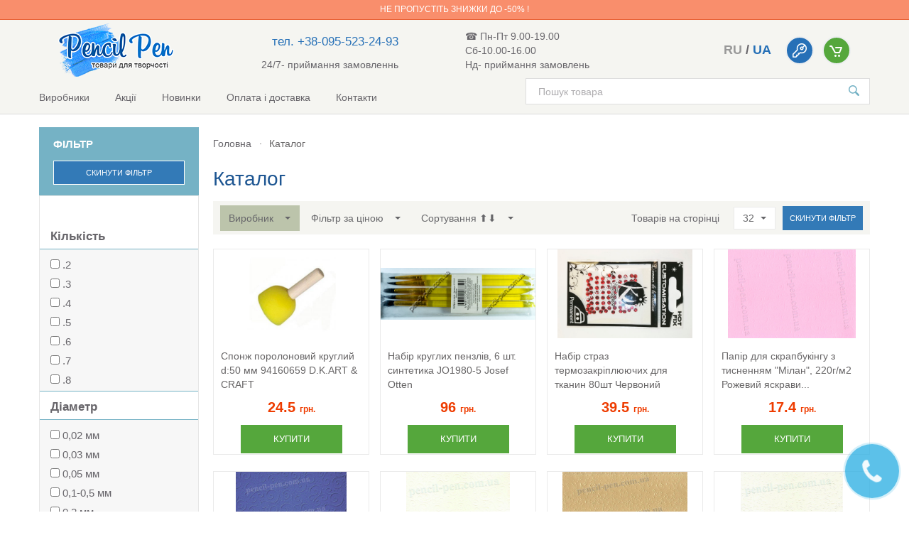

--- FILE ---
content_type: text/html; charset=UTF-8
request_url: https://pencil-pen.com.ua/catalog?page=52
body_size: 27177
content:

<!DOCTYPE html>
<html lang=ru>
<head>
    <title>Купити Каталог | Pencil-Pen.com.ua в Україні –інтернет-магазин Pencil Pen Страница 52</title>
    <meta charset=utf-8>
    <meta http-equiv=X-UA-Compatible content="IE=edge">
    <meta id=vp name=viewport content="width=device-width, initial-scale=1">

        <meta name=viewport content="initial-scale=1, maximum-scale=1, user-scalable=no" />
        <meta http-equiv=Content-Type content="text/html; charset=utf-8" />
        <meta name=author content="Генов Евгений / Дмитрий Тимошенко / Maintained by Artem Rudenko +380936008890" />
        <meta name=description content="Купити товари для творчостів інтернет-магазині Pencil Pen✔Безкоштовна доставка в Україні від 1500 грн✔ Заходьте! Страница 52" />
            <link href=/views/frontend/images/favicon.ico rel="shortcut icon" type=image/x-icon />
            <link type=text/css rel=stylesheet href=/views/bower_components/bootstrap/dist/css/bootstrap.min.css />
        <link type=text/css rel=stylesheet href=/views/frontend/stylesheets/bootstrap-select.css />
        <link type=text/css rel=stylesheet href=/views/frontend/stylesheets/main.css />
            <!-- Google Tag Manager -->
    <script>(function(w,d,s,l,i){w[l]=w[l]||[];w[l].push({'gtm.start':
        new Date().getTime(),event:'gtm.js'});var f=d.getElementsByTagName(s)[0],
                j=d.createElement(s),dl=l!='dataLayer'?'&l='+l:'';j.async=true;j.src=
                'https://www.googletagmanager.com/gtm.js?id='+i+dl;f.parentNode.insertBefore(j,f);
                })(window,document,'script','dataLayer','GTM-MK58CB2');</script>
    <!-- End Google Tag Manager -->
    <script type=text/javascript>
        const devMode= true;
    if(!devMode){document.ondragstart=noselect;document.onselectstart=noselect;document.oncontextmenu=noselect;function noselect(){return false}};</script>

</head>
<body>
<!-- Google Tag Manager (noscript) -->
<noscript><iframe src="https://www.googletagmanager.com/ns.html?id=GTM-MK58CB2"
                  height="0" width="0" style="display:none;visibility:hidden"></iframe></noscript>
<!-- End Google Tag Manager (noscript) -->
<script type=text/x-config>
        {

            "msgs": {"none_selected_text": "Нічого не вибрано","none_results_text": "Немає результатів ({0})","select_all_text": "Вибрати все","select_city": "Виберіть будь ласка місто","not_available_option": "Опція <% if(option){ %>(<%= option %>)<% } %> не доступна.","available_option_only": "Опція <% if(option){ %>(<%= option %>)<% } %> доступна в кількості <%= count %> шт.","available_only": "В наявності <%= count %> шт.","not_available": "Товар на жаль закінчився.","success_profile": "Профіль успішно оновлено.","success_order": "Замовлення прийнято в обробку.","not_updated_username": "Логін не оновився.","not_updated_msg": "Повідомлення не оновлено.","not_exists_msg": "Повідомлення не знайдено.","undefined_field": "Поле не знайдено.","not_found_item": "Не знайдено такого ідентифікатора.","invalid_city": "Будь ласка, введіть місто","invalid_name": "Некоректно вказано ім'я","invalid_username": "Некоректно вказано логін","invalid_username_min": "Некоректно вказано логін (мін. 4 симв.)","invalid_username_max": "Некоректно вказано логін (макс. 150 симв.)","invalid_confirm_password": "Неправильно вказано підтвердження пароля","sb_switch_on": "Показати всі","sb_switch_off": "Згорнути","not_found_email": "E-mail не знайдено.","invalid_password": "Некоректний пароль","invalid_password_min": "Короткий пароль (хв. довжина 6 симв.)","invalid_password_max": "Довгий пароль (макс. Довжина 150 симв.)","invalid_phone": "Некоректно вказано телефон","invalid_email": "Некоректно вказано e-mail","timeout_callback": "Зачекайте 5 хвилин, щоб надіслати заявку повторно.","forbidden": "Доступ заборонено!","money_successfully_sent": "Гроші успішно відправлені","user_already_exists": "Такий логін вже зареєстровано у системі","email_already_exists": "Такий email вже зареєстрований у системіе","updated_profile": "Профіль оновлено","not_found_user": "Користувач не знайдений.","no_data": "Немає даних для відображення","not_uploaded_file": "Файл не завантажився","success_auth": "Ви успішно авторизувалися","not_auth": "Ви не авторизувалися","user_blocked": "Ви заблоковані!","success_bet": "Ставку прийнято","not_data": "Немає даних для відображення","big_text": "Макс. довжина тексту – 255 симв.!!","empty_msg": "Порожнє поле для повідомлення.","updated_field": "Поле успішно змінено","server_error": "Помилка на сервері.","invalid_data": "На сервер передаються невірні дані.","success_add_msg": "Повідомлення успішно додано.","invalid_amount": "Невірно вказано суму","success_register": "Вы успешно зарегистрированы","success_recovery": "Лист з посиланням на відновлення надіслано на пошту.","success_changed_pass": "Пароль успішно змінений!","not_sent_recovery": "Не вдалося надіслати листа. Перевірте ще раз e-mail.","invalid_link": "Недійсне посилання","not_selected_option": "Виберіть опцію.","success_callback": "Вашу заявку успішно прийнято.","fail_request": "Виникла помилка.","added_to_basket": "Товар доданий до кошика"},

            "user": {

            
            }

        }

    </script>
<div class=hdMsg data-hdmsg=true>
    <div class=hdMsg__wrap>
        <div class=hdMsg__msg></div>
        <div class=hdMsg__bgSymb>
            <span class=hdMsg__symb></span>
        </div>
    </div>
</div>
<div id=wrapper>
        <div id=slogan>
        <div class=container>
            <div class="row slogan-container"><h6><a href="utsenennye-tovary"> Не пропустіть знижки до -50% !</a></div>
        </div>
    </div>
        <header id=header>
        <div class="container">
            <div class=row>
                <div class="col-xs-12 col-sm-12 col-md-12 col-lg-12 header-top">
                    <div class="col-xs-4 col-sm-4 col-md-3 col-lg-3 logo-box">
                        <div class=" header-top__wrap-logo">
                                                                        <a href='/' class="logo header-top__logo">
                            <img class="logo_img" src=/views/frontend/images/header/ualogo.png alt="Pensil Pen">
                            </a>                        </div>
                                            </div>
                    <div class="hidden-xs col-sm-3 hidden-md hidden-lg hidden-xl">
                                                <div class=" header-top__schedule graphic">☎ Пн-Пт 9.00-19.00 <br> Сб-10.00-16.00 <br> Нд- приймання замовлень</div>
                                            </div>
                    <div class="col-xs-6 col-sm-4 hidden-md hidden-lg hidden-xl nopadding cabinet-cart header-top__user-btns">
                        <div class="lang_switcher_box">
                                                        <span class="lang_label">
                                    <a href="/ru/catalog">ru</a>                                 </span>
                            /                                                        <span class="lang_label">
                                    ua                                </span>
                                                                                </div>
                                                <div class="cabinet-cart-item cabinet-btn">
                            <a href=#login>
                                    <span class=cabinet-cart-img>
                                    <img src=/views/frontend/images/header/icon-key.png alt>
                                    </span>
                            </a>
                        </div>
                                                <div class="header-top__cart">
                            <a href=#cart data-href=/cart class="cabinet-cart-item active cart-btn js-open-cart">
                                    <span class=cabinet-cart-img>
                                    <img src=/views/frontend/images/header/icon-cart.png alt>
                                    <span class="count js-cart-count hidden">0</span>
                                    </span>
                                </span>
                            </a>
                        </div>
                    </div>
                    <div class="col-xs-2 col-sm-1 hidden-md hidden-lg hidden-xl nopadding gap-for-button-catalogue-mobile">

                    </div>
                    <div class="hidden-xs hidden-sm col-md-3  col-lg-3 phone">
                                                <div class="phones-graphic header-top__info">
                            <div class="text-right phones header-top__phones nopadding">
                                                                <a href=tel:+38-095-523-24-93 class="phone-call" id=phoneadded_to_basket>тел. +38-095-523-24-93</a>
                                                            </div>
                        </div>
                        <div class="phones-graphic header-top__info">
                            <div class="work_all_day">24/7- приймання замовленнь</div>
                        </div>
                                            </div>
                    <div class="hidden-xs hidden-sm col-md-3  col-lg-3">
                                                <div class=" header-top__schedule graphic">☎ Пн-Пт 9.00-19.00 <br> Сб-10.00-16.00 <br> Нд- приймання замовлень</div>
                                            </div>
                    <div class="hidden-xs hidden-sm col-md-6 col-lg-4 cabinet-cart header-top__user-btns">

                        <div class="lang_switcher_box">
                                                            <span class="lang_label">
                                    <a href="/ru/catalog">ru</a>                                 </span>
                                /                                                            <span class="lang_label">
                                    ua                                </span>
                                                                                    </div>
                                                <div class="cabinet-cart-item cabinet-btn">
                            <a href=#login>
                                    <span class=cabinet-cart-img>
                                    <img src=/views/frontend/images/header/icon-key.png alt>
                                    </span>
                            </a>

                        </div>
                                                <div class="header-top__cart">
                            <a href=#cart data-href=/cart class="cabinet-cart-item active cart-btn js-open-cart">
                                    <span class=cabinet-cart-img>
                                    <img src=/views/frontend/images/header/icon-cart.png alt>
                                    <span class="count js-cart-count hidden">0</span>
                                    </span>
                                </span>
                            </a>
                        </div>
                    </div>
                </div>

                <a href=# class=menu-button id=menuButton>
                    <span class=burger-icon></span>
                </a>
                <div class=header-bottom>
                    <nav class="nav header-bottom__nav">
                        <ul>
                                                                <li><a href=/manufacturers>Виробники</a></li>                                    <li><a href=/stocks>Акції</a></li>                                    <li><a href=/novinki>Новинки</a></li>                                    <li><a href=/payment-delivery>Оплата і доставка</a></li>                                    <li><a href=/contacts>Контакти</a></li>                        </ul>
                    </nav>
                    <form class="search header-bottom__search" action=/search>
                        <input type=search required name=find placeholder="Пошук товара" class=search-input>
                        <button type=submit class=search-submit>
                            <img src=/views/frontend/images/header/icon-search.svg>
                        </button>
                    </form>
                    <div class="phones-graphic header-bottom__contacts">
                        <div class=phones>
                            <a href="tel:+38 (095) 523 24 93" class=phone-call id=phone1>+38 (095) 523 24 93</a>
                        </div>
                        <div class=graphic>9:00 - 20:00 Пн. - Пт.</div>
                    </div>
                </div>
            </div>
        </div>
    </header>
<!--main -->
<main class="container main">

    <div class="row main-content">
        <!--toggle-sidebar-btn-->
        <a href="#" class="menu-button" id="sidebarButton">
            <span class="burger-icon"></span>
        </a>

        <!--toggle-sidebar-btn-->
        <div class="wrapper-sidebar">
    <!-- sidebar -->
    <div class="sidebar clearfix">
        <div class="sidebar-inner">


                                                <!-- colours -->
            <div class="sidebar-item sidebar-colors">
                <div class="sidebar-title sidebar-title-filter-desctop">
                    <span class="sidebar-title__title">Фільтр</span>
                    <span class="sidebar-title__reset-filter"><a class="sidebar-title__btn btn btn-primary btn-gradient btn-sm" href="/catalog?page=52">Скинути фільтр</a></span>
                </div>
                <form id="SidebarFilter" class="sidebar-content">
                    <div class="filters">
                                                                        <div class="filter">
                            <div class="filter__title">Кількість</div>
                            <div class='filter__values'>
                                                                <div class="filter__value">
                                    <input  id="filter4630313" class="filter__cb js-filter-cb" type="checkbox" value="608465" name="options[]">
                                    <label for="filter4630313" class="filter__label">.2</label>
                                </div>
                                                                <div class="filter__value">
                                    <input  id="filter4630327" class="filter__cb js-filter-cb" type="checkbox" value="608462" name="options[]">
                                    <label for="filter4630327" class="filter__label">.3</label>
                                </div>
                                                                <div class="filter__value">
                                    <input  id="filter4630591" class="filter__cb js-filter-cb" type="checkbox" value="608464" name="options[]">
                                    <label for="filter4630591" class="filter__label">.4</label>
                                </div>
                                                                <div class="filter__value">
                                    <input  id="filter4630388" class="filter__cb js-filter-cb" type="checkbox" value="608468" name="options[]">
                                    <label for="filter4630388" class="filter__label">.5</label>
                                </div>
                                                                <div class="filter__value">
                                    <input  id="filter4630858" class="filter__cb js-filter-cb" type="checkbox" value="608454" name="options[]">
                                    <label for="filter4630858" class="filter__label">.6</label>
                                </div>
                                                                <div class="filter__value">
                                    <input  id="filter4630377" class="filter__cb js-filter-cb" type="checkbox" value="608463" name="options[]">
                                    <label for="filter4630377" class="filter__label">.7</label>
                                </div>
                                                                <div class="filter__value">
                                    <input  id="filter4630267" class="filter__cb js-filter-cb" type="checkbox" value="608456" name="options[]">
                                    <label for="filter4630267" class="filter__label">.8</label>
                                </div>
                                                                <div class="filter__value">
                                    <input  id="filter4630739" class="filter__cb js-filter-cb" type="checkbox" value="608527" name="options[]">
                                    <label for="filter4630739" class="filter__label">.9</label>
                                </div>
                                                                <div class="filter__value">
                                    <input  id="filter4631267" class="filter__cb js-filter-cb" type="checkbox" value="608460" name="options[]">
                                    <label for="filter4631267" class="filter__label">10</label>
                                </div>
                                                                <div class="filter__value">
                                    <input  id="filter4630797" class="filter__cb js-filter-cb" type="checkbox" value="608531" name="options[]">
                                    <label for="filter4630797" class="filter__label">11</label>
                                </div>
                                                                <div class="filter__value">
                                    <input  id="filter4633541" class="filter__cb js-filter-cb" type="checkbox" value="608457" name="options[]">
                                    <label for="filter4633541" class="filter__label">12</label>
                                </div>
                                                                <div class="filter__value">
                                    <input  id="filter4630554" class="filter__cb js-filter-cb" type="checkbox" value="608487" name="options[]">
                                    <label for="filter4630554" class="filter__label">14</label>
                                </div>
                                                                <div class="filter__value">
                                    <input  id="filter4630508" class="filter__cb js-filter-cb" type="checkbox" value="608486" name="options[]">
                                    <label for="filter4630508" class="filter__label">15</label>
                                </div>
                                                                <div class="filter__value">
                                    <input  id="filter4630803" class="filter__cb js-filter-cb" type="checkbox" value="608477" name="options[]">
                                    <label for="filter4630803" class="filter__label">16</label>
                                </div>
                                                                <div class="filter__value">
                                    <input  id="filter4630771" class="filter__cb js-filter-cb" type="checkbox" value="608461" name="options[]">
                                    <label for="filter4630771" class="filter__label">18</label>
                                </div>
                                                                <div class="filter__value">
                                    <input  id="filter4630607" class="filter__cb js-filter-cb" type="checkbox" value="608492" name="options[]">
                                    <label for="filter4630607" class="filter__label">20</label>
                                </div>
                                                                <div class="filter__value">
                                    <input  id="filter4630672" class="filter__cb js-filter-cb" type="checkbox" value="608485" name="options[]">
                                    <label for="filter4630672" class="filter__label">21</label>
                                </div>
                                                                <div class="filter__value">
                                    <input  id="filter4633542" class="filter__cb js-filter-cb" type="checkbox" value="608458" name="options[]">
                                    <label for="filter4633542" class="filter__label">24</label>
                                </div>
                                                                <div class="filter__value">
                                    <input  id="filter4630676" class="filter__cb js-filter-cb" type="checkbox" value="608511" name="options[]">
                                    <label for="filter4630676" class="filter__label">28</label>
                                </div>
                                                                <div class="filter__value">
                                    <input  id="filter4633537" class="filter__cb js-filter-cb" type="checkbox" value="608793" name="options[]">
                                    <label for="filter4633537" class="filter__label">32</label>
                                </div>
                                                                <div class="filter__value">
                                    <input  id="filter4630568" class="filter__cb js-filter-cb" type="checkbox" value="608488" name="options[]">
                                    <label for="filter4630568" class="filter__label">35</label>
                                </div>
                                                                <div class="filter__value">
                                    <input  id="filter4633545" class="filter__cb js-filter-cb" type="checkbox" value="608493" name="options[]">
                                    <label for="filter4633545" class="filter__label">36</label>
                                </div>
                                                                <div class="filter__value">
                                    <input  id="filter4633546" class="filter__cb js-filter-cb" type="checkbox" value="608469" name="options[]">
                                    <label for="filter4633546" class="filter__label">48</label>
                                </div>
                                                                <div class="filter__value">
                                    <input  id="filter4631269" class="filter__cb js-filter-cb" type="checkbox" value="608579" name="options[]">
                                    <label for="filter4631269" class="filter__label">60</label>
                                </div>
                                                                <div class="filter__value">
                                    <input  id="filter4633540" class="filter__cb js-filter-cb" type="checkbox" value="608794" name="options[]">
                                    <label for="filter4633540" class="filter__label">64</label>
                                </div>
                                                                <div class="filter__value">
                                    <input  id="filter4630759" class="filter__cb js-filter-cb" type="checkbox" value="608529" name="options[]">
                                    <label for="filter4630759" class="filter__label">72</label>
                                </div>
                                                                <div class="filter__value">
                                    <input  id="filter4629653" class="filter__cb js-filter-cb" type="checkbox" value="608296" name="options[]">
                                    <label for="filter4629653" class="filter__label">листовий</label>
                                </div>
                                                                <div class="filter__value">
                                    <input  id="filter4630441" class="filter__cb js-filter-cb" type="checkbox" value="608407" name="options[]">
                                    <label for="filter4630441" class="filter__label">набір</label>
                                </div>
                                                                <div class="filter__value">
                                    <input  id="filter4633169" class="filter__cb js-filter-cb" type="checkbox" value="608009" name="options[]">
                                    <label for="filter4633169" class="filter__label">поштучно</label>
                                </div>
                                                            </div>
                        </div>
                                                                                                <div class="filter">
                            <div class="filter__title">Діаметр</div>
                            <div class='filter__values'>
                                                                <div class="filter__value">
                                    <input  id="filter4630668" class="filter__cb js-filter-cb" type="checkbox" value="608509" name="options[]">
                                    <label for="filter4630668" class="filter__label">0,02 мм</label>
                                </div>
                                                                <div class="filter__value">
                                    <input  id="filter4630670" class="filter__cb js-filter-cb" type="checkbox" value="608510" name="options[]">
                                    <label for="filter4630670" class="filter__label">0,03 мм</label>
                                </div>
                                                                <div class="filter__value">
                                    <input  id="filter4630722" class="filter__cb js-filter-cb" type="checkbox" value="608525" name="options[]">
                                    <label for="filter4630722" class="filter__label">0,05 мм</label>
                                </div>
                                                                <div class="filter__value">
                                    <input  id="filter4630825" class="filter__cb js-filter-cb" type="checkbox" value="608539" name="options[]">
                                    <label for="filter4630825" class="filter__label">0,1-0,5 мм</label>
                                </div>
                                                                <div class="filter__value">
                                    <input  id="filter4630680" class="filter__cb js-filter-cb" type="checkbox" value="608512" name="options[]">
                                    <label for="filter4630680" class="filter__label">0,2 мм</label>
                                </div>
                                                                <div class="filter__value">
                                    <input  id="filter4630833" class="filter__cb js-filter-cb" type="checkbox" value="608545" name="options[]">
                                    <label for="filter4630833" class="filter__label">0,2-0,5 мм</label>
                                </div>
                                                                <div class="filter__value">
                                    <input  id="filter4630829" class="filter__cb js-filter-cb" type="checkbox" value="608543" name="options[]">
                                    <label for="filter4630829" class="filter__label">0,25-0,45 мм</label>
                                </div>
                                                                <div class="filter__value">
                                    <input  id="filter4630841" class="filter__cb js-filter-cb" type="checkbox" value="608548" name="options[]">
                                    <label for="filter4630841" class="filter__label">0,3-0,75 мм</label>
                                </div>
                                                                <div class="filter__value">
                                    <input  id="filter4630740" class="filter__cb js-filter-cb" type="checkbox" value="608528" name="options[]">
                                    <label for="filter4630740" class="filter__label">0,35 мм</label>
                                </div>
                                                                <div class="filter__value">
                                    <input  id="filter4630837" class="filter__cb js-filter-cb" type="checkbox" value="608546" name="options[]">
                                    <label for="filter4630837" class="filter__label">0,35-0,45 мм</label>
                                </div>
                                                                <div class="filter__value">
                                    <input  id="filter4634681" class="filter__cb js-filter-cb" type="checkbox" value="608408" name="options[]">
                                    <label for="filter4634681" class="filter__label">0,4-0,5 мм</label>
                                </div>
                                                                <div class="filter__value">
                                    <input  id="filter4634695" class="filter__cb js-filter-cb" type="checkbox" value="608831" name="options[]">
                                    <label for="filter4634695" class="filter__label">0,4-1 мм</label>
                                </div>
                                                                <div class="filter__value">
                                    <input  id="filter4630839" class="filter__cb js-filter-cb" type="checkbox" value="608547" name="options[]">
                                    <label for="filter4630839" class="filter__label">0,45-0,5 мм</label>
                                </div>
                                                                <div class="filter__value">
                                    <input  id="filter4630835" class="filter__cb js-filter-cb" type="checkbox" value="608544" name="options[]">
                                    <label for="filter4630835" class="filter__label">0,5-0,7 мм</label>
                                </div>
                                                                <div class="filter__value">
                                    <input  id="filter4632175" class="filter__cb js-filter-cb" type="checkbox" value="608643" name="options[]">
                                    <label for="filter4632175" class="filter__label">0,7 мм</label>
                                </div>
                                                                <div class="filter__value">
                                    <input  id="filter4634691" class="filter__cb js-filter-cb" type="checkbox" value="608832" name="options[]">
                                    <label for="filter4634691" class="filter__label">0,7-1 мм</label>
                                </div>
                                                                <div class="filter__value">
                                    <input  id="filter4632293" class="filter__cb js-filter-cb" type="checkbox" value="608670" name="options[]">
                                    <label for="filter4632293" class="filter__label">0,75-2мм</label>
                                </div>
                                                                <div class="filter__value">
                                    <input  id="filter4629430" class="filter__cb js-filter-cb" type="checkbox" value="608221" name="options[]">
                                    <label for="filter4629430" class="filter__label">0,75мм</label>
                                </div>
                                                                <div class="filter__value">
                                    <input  id="filter4632819" class="filter__cb js-filter-cb" type="checkbox" value="608730" name="options[]">
                                    <label for="filter4632819" class="filter__label">0,8-0,9 см</label>
                                </div>
                                                                <div class="filter__value">
                                    <input  id="filter4629519" class="filter__cb js-filter-cb" type="checkbox" value="608243" name="options[]">
                                    <label for="filter4629519" class="filter__label">0,8мм</label>
                                </div>
                                                                <div class="filter__value">
                                    <input  id="filter4635447" class="filter__cb js-filter-cb" type="checkbox" value="608889" name="options[]">
                                    <label for="filter4635447" class="filter__label">0,8см</label>
                                </div>
                                                                <div class="filter__value">
                                    <input  id="filter4632664" class="filter__cb js-filter-cb" type="checkbox" value="608721" name="options[]">
                                    <label for="filter4632664" class="filter__label">0,9-1,1см</label>
                                </div>
                                                                <div class="filter__value">
                                    <input  id="filter4632866" class="filter__cb js-filter-cb" type="checkbox" value="608729" name="options[]">
                                    <label for="filter4632866" class="filter__label">0,9см</label>
                                </div>
                                                                <div class="filter__value">
                                    <input  id="filter4633290" class="filter__cb js-filter-cb" type="checkbox" value="608773" name="options[]">
                                    <label for="filter4633290" class="filter__label">1 см</label>
                                </div>
                                                                <div class="filter__value">
                                    <input  id="filter4634684" class="filter__cb js-filter-cb" type="checkbox" value="608513" name="options[]">
                                    <label for="filter4634684" class="filter__label">1,0 мм</label>
                                </div>
                                                                <div class="filter__value">
                                    <input  id="filter4632867" class="filter__cb js-filter-cb" type="checkbox" value="608739" name="options[]">
                                    <label for="filter4632867" class="filter__label">1,1-1,7 см</label>
                                </div>
                                                                <div class="filter__value">
                                    <input  id="filter4632295" class="filter__cb js-filter-cb" type="checkbox" value="608671" name="options[]">
                                    <label for="filter4632295" class="filter__label">1,5мм</label>
                                </div>
                                                                <div class="filter__value">
                                    <input  id="filter4633286" class="filter__cb js-filter-cb" type="checkbox" value="608705" name="options[]">
                                    <label for="filter4633286" class="filter__label">1,5см</label>
                                </div>
                                                                <div class="filter__value">
                                    <input  id="filter4633278" class="filter__cb js-filter-cb" type="checkbox" value="608549" name="options[]">
                                    <label for="filter4633278" class="filter__label">1,6см</label>
                                </div>
                                                                <div class="filter__value">
                                    <input  id="filter4633253" class="filter__cb js-filter-cb" type="checkbox" value="608775" name="options[]">
                                    <label for="filter4633253" class="filter__label">1,8см</label>
                                </div>
                                                                <div class="filter__value">
                                    <input  id="filter4632297" class="filter__cb js-filter-cb" type="checkbox" value="608672" name="options[]">
                                    <label for="filter4632297" class="filter__label">1-2мм</label>
                                </div>
                                                                <div class="filter__value">
                                    <input  id="filter4630258" class="filter__cb js-filter-cb" type="checkbox" value="608452" name="options[]">
                                    <label for="filter4630258" class="filter__label">1-3 мм</label>
                                </div>
                                                                <div class="filter__value">
                                    <input  id="filter4629491" class="filter__cb js-filter-cb" type="checkbox" value="608238" name="options[]">
                                    <label for="filter4629491" class="filter__label">1-4мм</label>
                                </div>
                                                                <div class="filter__value">
                                    <input  id="filter4632328" class="filter__cb js-filter-cb" type="checkbox" value="608679" name="options[]">
                                    <label for="filter4632328" class="filter__label">11мм</label>
                                </div>
                                                                <div class="filter__value">
                                    <input  id="filter4634753" class="filter__cb js-filter-cb" type="checkbox" value="608839" name="options[]">
                                    <label for="filter4634753" class="filter__label">15см</label>
                                </div>
                                                                <div class="filter__value">
                                    <input  id="filter4632164" class="filter__cb js-filter-cb" type="checkbox" value="608640" name="options[]">
                                    <label for="filter4632164" class="filter__label">2 см</label>
                                </div>
                                                                <div class="filter__value">
                                    <input  id="filter4634685" class="filter__cb js-filter-cb" type="checkbox" value="608642" name="options[]">
                                    <label for="filter4634685" class="filter__label">2,0 мм</label>
                                </div>
                                                                <div class="filter__value">
                                    <input  id="filter4631376" class="filter__cb js-filter-cb" type="checkbox" value="608593" name="options[]">
                                    <label for="filter4631376" class="filter__label">2,1см</label>
                                </div>
                                                                <div class="filter__value">
                                    <input  id="filter4634835" class="filter__cb js-filter-cb" type="checkbox" value="608855" name="options[]">
                                    <label for="filter4634835" class="filter__label">2,5мм</label>
                                </div>
                                                                <div class="filter__value">
                                    <input  id="filter4633292" class="filter__cb js-filter-cb" type="checkbox" value="608592" name="options[]">
                                    <label for="filter4633292" class="filter__label">2,5см</label>
                                </div>
                                                                <div class="filter__value">
                                    <input  id="filter4629723" class="filter__cb js-filter-cb" type="checkbox" value="608313" name="options[]">
                                    <label for="filter4629723" class="filter__label">2-3 мм</label>
                                </div>
                                                                <div class="filter__value">
                                    <input  id="filter4632496" class="filter__cb js-filter-cb" type="checkbox" value="608700" name="options[]">
                                    <label for="filter4632496" class="filter__label">2-3,7см</label>
                                </div>
                                                                <div class="filter__value">
                                    <input  id="filter4634836" class="filter__cb js-filter-cb" type="checkbox" value="608854" name="options[]">
                                    <label for="filter4634836" class="filter__label">2-5мм</label>
                                </div>
                                                                <div class="filter__value">
                                    <input  id="filter4634754" class="filter__cb js-filter-cb" type="checkbox" value="608840" name="options[]">
                                    <label for="filter4634754" class="filter__label">20см</label>
                                </div>
                                                                <div class="filter__value">
                                    <input  id="filter4632353" class="filter__cb js-filter-cb" type="checkbox" value="608691" name="options[]">
                                    <label for="filter4632353" class="filter__label">2мм</label>
                                </div>
                                                                <div class="filter__value">
                                    <input  id="filter4634771" class="filter__cb js-filter-cb" type="checkbox" value="608846" name="options[]">
                                    <label for="filter4634771" class="filter__label">3,0 мм</label>
                                </div>
                                                                <div class="filter__value">
                                    <input  id="filter4632506" class="filter__cb js-filter-cb" type="checkbox" value="608695" name="options[]">
                                    <label for="filter4632506" class="filter__label">3,1см</label>
                                </div>
                                                                <div class="filter__value">
                                    <input  id="filter4633288" class="filter__cb js-filter-cb" type="checkbox" value="608703" name="options[]">
                                    <label for="filter4633288" class="filter__label">3,5см</label>
                                </div>
                                                                <div class="filter__value">
                                    <input  id="filter4633221" class="filter__cb js-filter-cb" type="checkbox" value="608771" name="options[]">
                                    <label for="filter4633221" class="filter__label">3,7см</label>
                                </div>
                                                                <div class="filter__value">
                                    <input  id="filter4633276" class="filter__cb js-filter-cb" type="checkbox" value="608774" name="options[]">
                                    <label for="filter4633276" class="filter__label">3,8см</label>
                                </div>
                                                                <div class="filter__value">
                                    <input  id="filter4632502" class="filter__cb js-filter-cb" type="checkbox" value="608702" name="options[]">
                                    <label for="filter4632502" class="filter__label">3-3,3-5см</label>
                                </div>
                                                                <div class="filter__value">
                                    <input  id="filter4632500" class="filter__cb js-filter-cb" type="checkbox" value="608694" name="options[]">
                                    <label for="filter4632500" class="filter__label">3-3,8-6см</label>
                                </div>
                                                                <div class="filter__value">
                                    <input  id="filter4632489" class="filter__cb js-filter-cb" type="checkbox" value="608697" name="options[]">
                                    <label for="filter4632489" class="filter__label">3-3,8см</label>
                                </div>
                                                                <div class="filter__value">
                                    <input  id="filter4632504" class="filter__cb js-filter-cb" type="checkbox" value="608692" name="options[]">
                                    <label for="filter4632504" class="filter__label">3-5-7см</label>
                                </div>
                                                                <div class="filter__value">
                                    <input  id="filter4632115" class="filter__cb js-filter-cb" type="checkbox" value="608481" name="options[]">
                                    <label for="filter4632115" class="filter__label">3-6 мм</label>
                                </div>
                                                                <div class="filter__value">
                                    <input  id="filter4634755" class="filter__cb js-filter-cb" type="checkbox" value="608841" name="options[]">
                                    <label for="filter4634755" class="filter__label">30см</label>
                                </div>
                                                                <div class="filter__value">
                                    <input  id="filter4631374" class="filter__cb js-filter-cb" type="checkbox" value="608300" name="options[]">
                                    <label for="filter4631374" class="filter__label">3мм</label>
                                </div>
                                                                <div class="filter__value">
                                    <input  id="filter4630421" class="filter__cb js-filter-cb" type="checkbox" value="608472" name="options[]">
                                    <label for="filter4630421" class="filter__label">4 мм</label>
                                </div>
                                                                <div class="filter__value">
                                    <input  id="filter4632192" class="filter__cb js-filter-cb" type="checkbox" value="608646" name="options[]">
                                    <label for="filter4632192" class="filter__label">4-7-10см</label>
                                </div>
                                                                <div class="filter__value">
                                    <input  id="filter4632508" class="filter__cb js-filter-cb" type="checkbox" value="608696" name="options[]">
                                    <label for="filter4632508" class="filter__label">5,1см</label>
                                </div>
                                                                <div class="filter__value">
                                    <input  id="filter4630410" class="filter__cb js-filter-cb" type="checkbox" value="608473" name="options[]">
                                    <label for="filter4630410" class="filter__label">5,5 мм</label>
                                </div>
                                                                <div class="filter__value">
                                    <input  id="filter4633184" class="filter__cb js-filter-cb" type="checkbox" value="608753" name="options[]">
                                    <label for="filter4633184" class="filter__label">5,6мм</label>
                                </div>
                                                                <div class="filter__value">
                                    <input  id="filter4634826" class="filter__cb js-filter-cb" type="checkbox" value="608856" name="options[]">
                                    <label for="filter4634826" class="filter__label">5-10мм</label>
                                </div>
                                                                <div class="filter__value">
                                    <input  id="filter4634837" class="filter__cb js-filter-cb" type="checkbox" value="608853" name="options[]">
                                    <label for="filter4634837" class="filter__label">5мм</label>
                                </div>
                                                                <div class="filter__value">
                                    <input  id="filter4632116" class="filter__cb js-filter-cb" type="checkbox" value="608637" name="options[]">
                                    <label for="filter4632116" class="filter__label">6-8 мм</label>
                                </div>
                                                                <div class="filter__value">
                                    <input  id="filter4634823" class="filter__cb js-filter-cb" type="checkbox" value="608490" name="options[]">
                                    <label for="filter4634823" class="filter__label">6мм</label>
                                </div>
                                                                <div class="filter__value">
                                    <input  id="filter4632329" class="filter__cb js-filter-cb" type="checkbox" value="608474" name="options[]">
                                    <label for="filter4632329" class="filter__label">7мм</label>
                                </div>
                                                                <div class="filter__value">
                                    <input  id="filter4630903" class="filter__cb js-filter-cb" type="checkbox" value="608560" name="options[]">
                                    <label for="filter4630903" class="filter__label">8мм</label>
                                </div>
                                                                <div class="filter__value">
                                    <input  id="filter4630905" class="filter__cb js-filter-cb" type="checkbox" value="608561" name="options[]">
                                    <label for="filter4630905" class="filter__label">9мм</label>
                                </div>
                                                            </div>
                        </div>
                                                                                                <div class="filter">
                            <div class="filter__title">Розмір</div>
                            <div class='filter__values'>
                                                                <div class="filter__value">
                                    <input  id="filter4632855" class="filter__cb js-filter-cb" type="checkbox" value="608736" name="options[]">
                                    <label for="filter4632855" class="filter__label">1 см</label>
                                </div>
                                                                <div class="filter__value">
                                    <input  id="filter4632853" class="filter__cb js-filter-cb" type="checkbox" value="608735" name="options[]">
                                    <label for="filter4632853" class="filter__label">1,2см</label>
                                </div>
                                                                <div class="filter__value">
                                    <input  id="filter4633209" class="filter__cb js-filter-cb" type="checkbox" value="608769" name="options[]">
                                    <label for="filter4633209" class="filter__label">1,3х7см</label>
                                </div>
                                                                <div class="filter__value">
                                    <input  id="filter4632846" class="filter__cb js-filter-cb" type="checkbox" value="608737" name="options[]">
                                    <label for="filter4632846" class="filter__label">1,5 см</label>
                                </div>
                                                                <div class="filter__value">
                                    <input  id="filter4630466" class="filter__cb js-filter-cb" type="checkbox" value="608471" name="options[]">
                                    <label for="filter4630466" class="filter__label">1,6мл</label>
                                </div>
                                                                <div class="filter__value">
                                    <input  id="filter4632320" class="filter__cb js-filter-cb" type="checkbox" value="608659" name="options[]">
                                    <label for="filter4632320" class="filter__label">10 см</label>
                                </div>
                                                                <div class="filter__value">
                                    <input  id="filter4634702" class="filter__cb js-filter-cb" type="checkbox" value="608834" name="options[]">
                                    <label for="filter4634702" class="filter__label">1000мл</label>
                                </div>
                                                                <div class="filter__value">
                                    <input  id="filter4632837" class="filter__cb js-filter-cb" type="checkbox" value="608734" name="options[]">
                                    <label for="filter4632837" class="filter__label">100г</label>
                                </div>
                                                                <div class="filter__value">
                                    <input  id="filter4633298" class="filter__cb js-filter-cb" type="checkbox" value="608709" name="options[]">
                                    <label for="filter4633298" class="filter__label">100мл</label>
                                </div>
                                                                <div class="filter__value">
                                    <input  id="filter4630609" class="filter__cb js-filter-cb" type="checkbox" value="608483" name="options[]">
                                    <label for="filter4630609" class="filter__label">10мл</label>
                                </div>
                                                                <div class="filter__value">
                                    <input  id="filter4630870" class="filter__cb js-filter-cb" type="checkbox" value="608553" name="options[]">
                                    <label for="filter4630870" class="filter__label">10х38см</label>
                                </div>
                                                                <div class="filter__value">
                                    <input  id="filter4632322" class="filter__cb js-filter-cb" type="checkbox" value="608669" name="options[]">
                                    <label for="filter4632322" class="filter__label">11 см</label>
                                </div>
                                                                <div class="filter__value">
                                    <input  id="filter4633131" class="filter__cb js-filter-cb" type="checkbox" value="608745" name="options[]">
                                    <label for="filter4633131" class="filter__label">11х33 см</label>
                                </div>
                                                                <div class="filter__value">
                                    <input  id="filter4632314" class="filter__cb js-filter-cb" type="checkbox" value="608673" name="options[]">
                                    <label for="filter4632314" class="filter__label">12 см</label>
                                </div>
                                                                <div class="filter__value">
                                    <input  id="filter4632316" class="filter__cb js-filter-cb" type="checkbox" value="608676" name="options[]">
                                    <label for="filter4632316" class="filter__label">12,5 см</label>
                                </div>
                                                                <div class="filter__value">
                                    <input  id="filter4632330" class="filter__cb js-filter-cb" type="checkbox" value="608680" name="options[]">
                                    <label for="filter4632330" class="filter__label">120мл</label>
                                </div>
                                                                <div class="filter__value">
                                    <input  id="filter4630656" class="filter__cb js-filter-cb" type="checkbox" value="608507" name="options[]">
                                    <label for="filter4630656" class="filter__label">125г</label>
                                </div>
                                                                <div class="filter__value">
                                    <input  id="filter4634704" class="filter__cb js-filter-cb" type="checkbox" value="608628" name="options[]">
                                    <label for="filter4634704" class="filter__label">125мл</label>
                                </div>
                                                                <div class="filter__value">
                                    <input  id="filter4630863" class="filter__cb js-filter-cb" type="checkbox" value="608459" name="options[]">
                                    <label for="filter4630863" class="filter__label">12мл</label>
                                </div>
                                                                <div class="filter__value">
                                    <input  id="filter4631908" class="filter__cb js-filter-cb" type="checkbox" value="608609" name="options[]">
                                    <label for="filter4631908" class="filter__label">12х12 см</label>
                                </div>
                                                                <div class="filter__value">
                                    <input  id="filter4630595" class="filter__cb js-filter-cb" type="checkbox" value="608491" name="options[]">
                                    <label for="filter4630595" class="filter__label">12х15мм</label>
                                </div>
                                                                <div class="filter__value">
                                    <input  id="filter4632310" class="filter__cb js-filter-cb" type="checkbox" value="608674" name="options[]">
                                    <label for="filter4632310" class="filter__label">13 см</label>
                                </div>
                                                                <div class="filter__value">
                                    <input  id="filter4632312" class="filter__cb js-filter-cb" type="checkbox" value="608675" name="options[]">
                                    <label for="filter4632312" class="filter__label">13,5 см</label>
                                </div>
                                                                <div class="filter__value">
                                    <input  id="filter4633101" class="filter__cb js-filter-cb" type="checkbox" value="608723" name="options[]">
                                    <label for="filter4633101" class="filter__label">13х13 см</label>
                                </div>
                                                                <div class="filter__value">
                                    <input  id="filter4633104" class="filter__cb js-filter-cb" type="checkbox" value="608711" name="options[]">
                                    <label for="filter4633104" class="filter__label">13х19 см</label>
                                </div>
                                                                <div class="filter__value">
                                    <input  id="filter4634750" class="filter__cb js-filter-cb" type="checkbox" value="608829" name="options[]">
                                    <label for="filter4634750" class="filter__label">14х14 см</label>
                                </div>
                                                                <div class="filter__value">
                                    <input  id="filter4631377" class="filter__cb js-filter-cb" type="checkbox" value="608594" name="options[]">
                                    <label for="filter4631377" class="filter__label">14х14мм</label>
                                </div>
                                                                <div class="filter__value">
                                    <input  id="filter4632981" class="filter__cb js-filter-cb" type="checkbox" value="608724" name="options[]">
                                    <label for="filter4632981" class="filter__label">14х28 см</label>
                                </div>
                                                                <div class="filter__value">
                                    <input  id="filter4632135" class="filter__cb js-filter-cb" type="checkbox" value="608610" name="options[]">
                                    <label for="filter4632135" class="filter__label">15г</label>
                                </div>
                                                                <div class="filter__value">
                                    <input  id="filter4633294" class="filter__cb js-filter-cb" type="checkbox" value="608211" name="options[]">
                                    <label for="filter4633294" class="filter__label">15мл</label>
                                </div>
                                                                <div class="filter__value">
                                    <input  id="filter4634674" class="filter__cb js-filter-cb" type="checkbox" value="608828" name="options[]">
                                    <label for="filter4634674" class="filter__label">15х100 см</label>
                                </div>
                                                                <div class="filter__value">
                                    <input  id="filter4631935" class="filter__cb js-filter-cb" type="checkbox" value="608616" name="options[]">
                                    <label for="filter4631935" class="filter__label">15х15 см</label>
                                </div>
                                                                <div class="filter__value">
                                    <input  id="filter4635428" class="filter__cb js-filter-cb" type="checkbox" value="608563" name="options[]">
                                    <label for="filter4635428" class="filter__label">15х15см</label>
                                </div>
                                                                <div class="filter__value">
                                    <input  id="filter4635427" class="filter__cb js-filter-cb" type="checkbox" value="608842" name="options[]">
                                    <label for="filter4635427" class="filter__label">15х20см</label>
                                </div>
                                                                <div class="filter__value">
                                    <input  id="filter4630865" class="filter__cb js-filter-cb" type="checkbox" value="608551" name="options[]">
                                    <label for="filter4630865" class="filter__label">15х23 см</label>
                                </div>
                                                                <div class="filter__value">
                                    <input  id="filter4632102" class="filter__cb js-filter-cb" type="checkbox" value="608635" name="options[]">
                                    <label for="filter4632102" class="filter__label">15х28см</label>
                                </div>
                                                                <div class="filter__value">
                                    <input  id="filter4632495" class="filter__cb js-filter-cb" type="checkbox" value="608699" name="options[]">
                                    <label for="filter4632495" class="filter__label">15х45см</label>
                                </div>
                                                                <div class="filter__value">
                                    <input  id="filter4634749" class="filter__cb js-filter-cb" type="checkbox" value="608835" name="options[]">
                                    <label for="filter4634749" class="filter__label">16х16 см</label>
                                </div>
                                                                <div class="filter__value">
                                    <input  id="filter4635425" class="filter__cb js-filter-cb" type="checkbox" value="608884" name="options[]">
                                    <label for="filter4635425" class="filter__label">18х20см</label>
                                </div>
                                                                <div class="filter__value">
                                    <input  id="filter4635426" class="filter__cb js-filter-cb" type="checkbox" value="608843" name="options[]">
                                    <label for="filter4635426" class="filter__label">18х24см</label>
                                </div>
                                                                <div class="filter__value">
                                    <input  id="filter4632810" class="filter__cb js-filter-cb" type="checkbox" value="608728" name="options[]">
                                    <label for="filter4632810" class="filter__label">19х20 см</label>
                                </div>
                                                                <div class="filter__value">
                                    <input  id="filter4632774" class="filter__cb js-filter-cb" type="checkbox" value="608726" name="options[]">
                                    <label for="filter4632774" class="filter__label">19х25 см</label>
                                </div>
                                                                <div class="filter__value">
                                    <input  id="filter4633107" class="filter__cb js-filter-cb" type="checkbox" value="608714" name="options[]">
                                    <label for="filter4633107" class="filter__label">19х28 см</label>
                                </div>
                                                                <div class="filter__value">
                                    <input  id="filter4634667" class="filter__cb js-filter-cb" type="checkbox" value="608830" name="options[]">
                                    <label for="filter4634667" class="filter__label">1г</label>
                                </div>
                                                                <div class="filter__value">
                                    <input  id="filter4632236" class="filter__cb js-filter-cb" type="checkbox" value="608660" name="options[]">
                                    <label for="filter4632236" class="filter__label">2 см</label>
                                </div>
                                                                <div class="filter__value">
                                    <input  id="filter4633208" class="filter__cb js-filter-cb" type="checkbox" value="608768" name="options[]">
                                    <label for="filter4633208" class="filter__label">2,2х6 см</label>
                                </div>
                                                                <div class="filter__value">
                                    <input  id="filter4630805" class="filter__cb js-filter-cb" type="checkbox" value="608157" name="options[]">
                                    <label for="filter4630805" class="filter__label">2,5мл</label>
                                </div>
                                                                <div class="filter__value">
                                    <input  id="filter4633195" class="filter__cb js-filter-cb" type="checkbox" value="608207" name="options[]">
                                    <label for="filter4633195" class="filter__label">2,5х2,5см</label>
                                </div>
                                                                <div class="filter__value">
                                    <input  id="filter4632584" class="filter__cb js-filter-cb" type="checkbox" value="608707" name="options[]">
                                    <label for="filter4632584" class="filter__label">200мл</label>
                                </div>
                                                                <div class="filter__value">
                                    <input  id="filter4629093" class="filter__cb js-filter-cb" type="checkbox" value="607999" name="options[]">
                                    <label for="filter4629093" class="filter__label">20г</label>
                                </div>
                                                                <div class="filter__value">
                                    <input  id="filter4633170" class="filter__cb js-filter-cb" type="checkbox" value="608053" name="options[]">
                                    <label for="filter4633170" class="filter__label">20мл</label>
                                </div>
                                                                <div class="filter__value">
                                    <input  id="filter4631258" class="filter__cb js-filter-cb" type="checkbox" value="608578" name="options[]">
                                    <label for="filter4631258" class="filter__label">20х20,5см</label>
                                </div>
                                                                <div class="filter__value">
                                    <input  id="filter4635431" class="filter__cb js-filter-cb" type="checkbox" value="608564" name="options[]">
                                    <label for="filter4635431" class="filter__label">20х20см</label>
                                </div>
                                                                <div class="filter__value">
                                    <input  id="filter4635432" class="filter__cb js-filter-cb" type="checkbox" value="608885" name="options[]">
                                    <label for="filter4635432" class="filter__label">20х25см</label>
                                </div>
                                                                <div class="filter__value">
                                    <input  id="filter4632795" class="filter__cb js-filter-cb" type="checkbox" value="608727" name="options[]">
                                    <label for="filter4632795" class="filter__label">20х27см</label>
                                </div>
                                                                <div class="filter__value">
                                    <input  id="filter4631873" class="filter__cb js-filter-cb" type="checkbox" value="608608" name="options[]">
                                    <label for="filter4631873" class="filter__label">20х28см</label>
                                </div>
                                                                <div class="filter__value">
                                    <input  id="filter4635438" class="filter__cb js-filter-cb" type="checkbox" value="608743" name="options[]">
                                    <label for="filter4635438" class="filter__label">20х30см</label>
                                </div>
                                                                <div class="filter__value">
                                    <input  id="filter4635439" class="filter__cb js-filter-cb" type="checkbox" value="608863" name="options[]">
                                    <label for="filter4635439" class="filter__label">20х40см</label>
                                </div>
                                                                <div class="filter__value">
                                    <input  id="filter4633071" class="filter__cb js-filter-cb" type="checkbox" value="608746" name="options[]">
                                    <label for="filter4633071" class="filter__label">21,5х32 см</label>
                                </div>
                                                                <div class="filter__value">
                                    <input  id="filter4633098" class="filter__cb js-filter-cb" type="checkbox" value="608747" name="options[]">
                                    <label for="filter4633098" class="filter__label">22х30 см</label>
                                </div>
                                                                <div class="filter__value">
                                    <input  id="filter4634769" class="filter__cb js-filter-cb" type="checkbox" value="608845" name="options[]">
                                    <label for="filter4634769" class="filter__label">24х30см</label>
                                </div>
                                                                <div class="filter__value">
                                    <input  id="filter4634706" class="filter__cb js-filter-cb" type="checkbox" value="608667" name="options[]">
                                    <label for="filter4634706" class="filter__label">250мл</label>
                                </div>
                                                                <div class="filter__value">
                                    <input  id="filter4632271" class="filter__cb js-filter-cb" type="checkbox" value="608665" name="options[]">
                                    <label for="filter4632271" class="filter__label">25г</label>
                                </div>
                                                                <div class="filter__value">
                                    <input  id="filter4634659" class="filter__cb js-filter-cb" type="checkbox" value="608129" name="options[]">
                                    <label for="filter4634659" class="filter__label">25мл</label>
                                </div>
                                                                <div class="filter__value">
                                    <input  id="filter4632325" class="filter__cb js-filter-cb" type="checkbox" value="608677" name="options[]">
                                    <label for="filter4632325" class="filter__label">25х13см</label>
                                </div>
                                                                <div class="filter__value">
                                    <input  id="filter4631083" class="filter__cb js-filter-cb" type="checkbox" value="608570" name="options[]">
                                    <label for="filter4631083" class="filter__label">25х17,5см</label>
                                </div>
                                                                <div class="filter__value">
                                    <input  id="filter4635440" class="filter__cb js-filter-cb" type="checkbox" value="608559" name="options[]">
                                    <label for="filter4635440" class="filter__label">25х25см</label>
                                </div>
                                                                <div class="filter__value">
                                    <input  id="filter4635437" class="filter__cb js-filter-cb" type="checkbox" value="608887" name="options[]">
                                    <label for="filter4635437" class="filter__label">25х30см</label>
                                </div>
                                                                <div class="filter__value">
                                    <input  id="filter4635436" class="filter__cb js-filter-cb" type="checkbox" value="608568" name="options[]">
                                    <label for="filter4635436" class="filter__label">25х35см</label>
                                </div>
                                                                <div class="filter__value">
                                    <input  id="filter4634555" class="filter__cb js-filter-cb" type="checkbox" value="608817" name="options[]">
                                    <label for="filter4634555" class="filter__label">25х37см</label>
                                </div>
                                                                <div class="filter__value">
                                    <input  id="filter4632820" class="filter__cb js-filter-cb" type="checkbox" value="608708" name="options[]">
                                    <label for="filter4632820" class="filter__label">280мл</label>
                                </div>
                                                                <div class="filter__value">
                                    <input  id="filter4632172" class="filter__cb js-filter-cb" type="checkbox" value="608641" name="options[]">
                                    <label for="filter4632172" class="filter__label">2х2см</label>
                                </div>
                                                                <div class="filter__value">
                                    <input  id="filter4633190" class="filter__cb js-filter-cb" type="checkbox" value="608758" name="options[]">
                                    <label for="filter4633190" class="filter__label">2х7см</label>
                                </div>
                                                                <div class="filter__value">
                                    <input  id="filter4632262" class="filter__cb js-filter-cb" type="checkbox" value="608658" name="options[]">
                                    <label for="filter4632262" class="filter__label">3 см</label>
                                </div>
                                                                <div class="filter__value">
                                    <input  id="filter4633207" class="filter__cb js-filter-cb" type="checkbox" value="608760" name="options[]">
                                    <label for="filter4633207" class="filter__label">3,1х4,4 см</label>
                                </div>
                                                                <div class="filter__value">
                                    <input  id="filter4633199" class="filter__cb js-filter-cb" type="checkbox" value="608765" name="options[]">
                                    <label for="filter4633199" class="filter__label">3,4х4,3 см</label>
                                </div>
                                                                <div class="filter__value">
                                    <input  id="filter4632281" class="filter__cb js-filter-cb" type="checkbox" value="608649" name="options[]">
                                    <label for="filter4632281" class="filter__label">3,5 см</label>
                                </div>
                                                                <div class="filter__value">
                                    <input  id="filter4633205" class="filter__cb js-filter-cb" type="checkbox" value="608766" name="options[]">
                                    <label for="filter4633205" class="filter__label">3,6х4 см</label>
                                </div>
                                                                <div class="filter__value">
                                    <input  id="filter4633198" class="filter__cb js-filter-cb" type="checkbox" value="608764" name="options[]">
                                    <label for="filter4633198" class="filter__label">3,9х6,2 см</label>
                                </div>
                                                                <div class="filter__value">
                                    <input  id="filter4634350" class="filter__cb js-filter-cb" type="checkbox" value="608566" name="options[]">
                                    <label for="filter4634350" class="filter__label">30,5х30,5см</label>
                                </div>
                                                                <div class="filter__value">
                                    <input  id="filter4629422" class="filter__cb js-filter-cb" type="checkbox" value="608219" name="options[]">
                                    <label for="filter4629422" class="filter__label">30г</label>
                                </div>
                                                                <div class="filter__value">
                                    <input  id="filter4632350" class="filter__cb js-filter-cb" type="checkbox" value="608402" name="options[]">
                                    <label for="filter4632350" class="filter__label">30мл</label>
                                </div>
                                                                <div class="filter__value">
                                    <input  id="filter4630891" class="filter__cb js-filter-cb" type="checkbox" value="608555" name="options[]">
                                    <label for="filter4630891" class="filter__label">30мм</label>
                                </div>
                                                                <div class="filter__value">
                                    <input  id="filter4635433" class="filter__cb js-filter-cb" type="checkbox" value="608565" name="options[]">
                                    <label for="filter4635433" class="filter__label">30х30см</label>
                                </div>
                                                                <div class="filter__value">
                                    <input  id="filter4635434" class="filter__cb js-filter-cb" type="checkbox" value="608886" name="options[]">
                                    <label for="filter4635434" class="filter__label">30х35см</label>
                                </div>
                                                                <div class="filter__value">
                                    <input  id="filter4635435" class="filter__cb js-filter-cb" type="checkbox" value="608836" name="options[]">
                                    <label for="filter4635435" class="filter__label">30х40см</label>
                                </div>
                                                                <div class="filter__value">
                                    <input  id="filter4632602" class="filter__cb js-filter-cb" type="checkbox" value="608713" name="options[]">
                                    <label for="filter4632602" class="filter__label">33х35 см</label>
                                </div>
                                                                <div class="filter__value">
                                    <input  id="filter4632441" class="filter__cb js-filter-cb" type="checkbox" value="608597" name="options[]">
                                    <label for="filter4632441" class="filter__label">35х45см</label>
                                </div>
                                                                <div class="filter__value">
                                    <input  id="filter4631072" class="filter__cb js-filter-cb" type="checkbox" value="608569" name="options[]">
                                    <label for="filter4631072" class="filter__label">35х50см</label>
                                </div>
                                                                <div class="filter__value">
                                    <input  id="filter4632214" class="filter__cb js-filter-cb" type="checkbox" value="608612" name="options[]">
                                    <label for="filter4632214" class="filter__label">4 см</label>
                                </div>
                                                                <div class="filter__value">
                                    <input  id="filter4632264" class="filter__cb js-filter-cb" type="checkbox" value="608615" name="options[]">
                                    <label for="filter4632264" class="filter__label">4,5 см</label>
                                </div>
                                                                <div class="filter__value">
                                    <input  id="filter4633191" class="filter__cb js-filter-cb" type="checkbox" value="608759" name="options[]">
                                    <label for="filter4633191" class="filter__label">4,8х4,9см</label>
                                </div>
                                                                <div class="filter__value">
                                    <input  id="filter4633296" class="filter__cb js-filter-cb" type="checkbox" value="608484" name="options[]">
                                    <label for="filter4633296" class="filter__label">40 мл</label>
                                </div>
                                                                <div class="filter__value">
                                    <input  id="filter4632332" class="filter__cb js-filter-cb" type="checkbox" value="608681" name="options[]">
                                    <label for="filter4632332" class="filter__label">40мл</label>
                                </div>
                                                                <div class="filter__value">
                                    <input  id="filter4632177" class="filter__cb js-filter-cb" type="checkbox" value="608644" name="options[]">
                                    <label for="filter4632177" class="filter__label">40см</label>
                                </div>
                                                                <div class="filter__value">
                                    <input  id="filter4635088" class="filter__cb js-filter-cb" type="checkbox" value="608524" name="options[]">
                                    <label for="filter4635088" class="filter__label">40х50см</label>
                                </div>
                                                                <div class="filter__value">
                                    <input  id="filter4634751" class="filter__cb js-filter-cb" type="checkbox" value="608838" name="options[]">
                                    <label for="filter4634751" class="filter__label">40х60см</label>
                                </div>
                                                                <div class="filter__value">
                                    <input  id="filter4634766" class="filter__cb js-filter-cb" type="checkbox" value="608844" name="options[]">
                                    <label for="filter4634766" class="filter__label">40х80см</label>
                                </div>
                                                                <div class="filter__value">
                                    <input  id="filter4630337" class="filter__cb js-filter-cb" type="checkbox" value="608291" name="options[]">
                                    <label for="filter4630337" class="filter__label">45мл</label>
                                </div>
                                                                <div class="filter__value">
                                    <input  id="filter4635090" class="filter__cb js-filter-cb" type="checkbox" value="608879" name="options[]">
                                    <label for="filter4635090" class="filter__label">47х62</label>
                                </div>
                                                                <div class="filter__value">
                                    <input  id="filter4633197" class="filter__cb js-filter-cb" type="checkbox" value="608763" name="options[]">
                                    <label for="filter4633197" class="filter__label">4х7 мм</label>
                                </div>
                                                                <div class="filter__value">
                                    <input  id="filter4633188" class="filter__cb js-filter-cb" type="checkbox" value="608756" name="options[]">
                                    <label for="filter4633188" class="filter__label">4х8 мм</label>
                                </div>
                                                                <div class="filter__value">
                                    <input  id="filter4632258" class="filter__cb js-filter-cb" type="checkbox" value="608613" name="options[]">
                                    <label for="filter4632258" class="filter__label">5 см</label>
                                </div>
                                                                <div class="filter__value">
                                    <input  id="filter4632244" class="filter__cb js-filter-cb" type="checkbox" value="608653" name="options[]">
                                    <label for="filter4632244" class="filter__label">5,5 см</label>
                                </div>
                                                                <div class="filter__value">
                                    <input  id="filter4630263" class="filter__cb js-filter-cb" type="checkbox" value="608455" name="options[]">
                                    <label for="filter4630263" class="filter__label">5-10 см</label>
                                </div>
                                                                <div class="filter__value">
                                    <input  id="filter4634698" class="filter__cb js-filter-cb" type="checkbox" value="608833" name="options[]">
                                    <label for="filter4634698" class="filter__label">500мл</label>
                                </div>
                                                                <div class="filter__value">
                                    <input  id="filter4635441" class="filter__cb js-filter-cb" type="checkbox" value="608505" name="options[]">
                                    <label for="filter4635441" class="filter__label">50г</label>
                                </div>
                                                                <div class="filter__value">
                                    <input  id="filter4633302" class="filter__cb js-filter-cb" type="checkbox" value="608334" name="options[]">
                                    <label for="filter4633302" class="filter__label">50мл</label>
                                </div>
                                                                <div class="filter__value">
                                    <input  id="filter4632181" class="filter__cb js-filter-cb" type="checkbox" value="608645" name="options[]">
                                    <label for="filter4632181" class="filter__label">50см</label>
                                </div>
                                                                <div class="filter__value">
                                    <input  id="filter4634747" class="filter__cb js-filter-cb" type="checkbox" value="608837" name="options[]">
                                    <label for="filter4634747" class="filter__label">50х60см</label>
                                </div>
                                                                <div class="filter__value">
                                    <input  id="filter4635445" class="filter__cb js-filter-cb" type="checkbox" value="608215" name="options[]">
                                    <label for="filter4635445" class="filter__label">57г</label>
                                </div>
                                                                <div class="filter__value">
                                    <input  id="filter4635086" class="filter__cb js-filter-cb" type="checkbox" value="608636" name="options[]">
                                    <label for="filter4635086" class="filter__label">5г</label>
                                </div>
                                                                <div class="filter__value">
                                    <input  id="filter4633187" class="filter__cb js-filter-cb" type="checkbox" value="608755" name="options[]">
                                    <label for="filter4633187" class="filter__label">5х10 мм</label>
                                </div>
                                                                <div class="filter__value">
                                    <input  id="filter4630255" class="filter__cb js-filter-cb" type="checkbox" value="608450" name="options[]">
                                    <label for="filter4630255" class="filter__label">6</label>
                                </div>
                                                                <div class="filter__value">
                                    <input  id="filter4632252" class="filter__cb js-filter-cb" type="checkbox" value="608657" name="options[]">
                                    <label for="filter4632252" class="filter__label">6 см</label>
                                </div>
                                                                <div class="filter__value">
                                    <input  id="filter4632288" class="filter__cb js-filter-cb" type="checkbox" value="608655" name="options[]">
                                    <label for="filter4632288" class="filter__label">6,5 см</label>
                                </div>
                                                                <div class="filter__value">
                                    <input  id="filter4632594" class="filter__cb js-filter-cb" type="checkbox" value="608314" name="options[]">
                                    <label for="filter4632594" class="filter__label">60мл</label>
                                </div>
                                                                <div class="filter__value">
                                    <input  id="filter4633189" class="filter__cb js-filter-cb" type="checkbox" value="608757" name="options[]">
                                    <label for="filter4633189" class="filter__label">6х12 мм</label>
                                </div>
                                                                <div class="filter__value">
                                    <input  id="filter4633194" class="filter__cb js-filter-cb" type="checkbox" value="608762" name="options[]">
                                    <label for="filter4633194" class="filter__label">6х8 мм</label>
                                </div>
                                                                <div class="filter__value">
                                    <input  id="filter4632304" class="filter__cb js-filter-cb" type="checkbox" value="608656" name="options[]">
                                    <label for="filter4632304" class="filter__label">7 см</label>
                                </div>
                                                                <div class="filter__value">
                                    <input  id="filter4632266" class="filter__cb js-filter-cb" type="checkbox" value="608651" name="options[]">
                                    <label for="filter4632266" class="filter__label">7,5 см</label>
                                </div>
                                                                <div class="filter__value">
                                    <input  id="filter4630850" class="filter__cb js-filter-cb" type="checkbox" value="608550" name="options[]">
                                    <label for="filter4630850" class="filter__label">70мл</label>
                                </div>
                                                                <div class="filter__value">
                                    <input  id="filter4632577" class="filter__cb js-filter-cb" type="checkbox" value="608479" name="options[]">
                                    <label for="filter4632577" class="filter__label">75мл</label>
                                </div>
                                                                <div class="filter__value">
                                    <input  id="filter4633206" class="filter__cb js-filter-cb" type="checkbox" value="608767" name="options[]">
                                    <label for="filter4633206" class="filter__label">7х1,4 см</label>
                                </div>
                                                                <div class="filter__value">
                                    <input  id="filter4633186" class="filter__cb js-filter-cb" type="checkbox" value="608754" name="options[]">
                                    <label for="filter4633186" class="filter__label">7х9 мм</label>
                                </div>
                                                                <div class="filter__value">
                                    <input  id="filter4632250" class="filter__cb js-filter-cb" type="checkbox" value="608661" name="options[]">
                                    <label for="filter4632250" class="filter__label">8 см</label>
                                </div>
                                                                <div class="filter__value">
                                    <input  id="filter4632254" class="filter__cb js-filter-cb" type="checkbox" value="608662" name="options[]">
                                    <label for="filter4632254" class="filter__label">8,5 см</label>
                                </div>
                                                                <div class="filter__value">
                                    <input  id="filter4633059" class="filter__cb js-filter-cb" type="checkbox" value="608741" name="options[]">
                                    <label for="filter4633059" class="filter__label">8,5х23,5 см</label>
                                </div>
                                                                <div class="filter__value">
                                    <input  id="filter4633150" class="filter__cb js-filter-cb" type="checkbox" value="608748" name="options[]">
                                    <label for="filter4633150" class="filter__label">80мл</label>
                                </div>
                                                                <div class="filter__value">
                                    <input  id="filter4632726" class="filter__cb js-filter-cb" type="checkbox" value="608725" name="options[]">
                                    <label for="filter4632726" class="filter__label">8х18 см</label>
                                </div>
                                                                <div class="filter__value">
                                    <input  id="filter4630592" class="filter__cb js-filter-cb" type="checkbox" value="608489" name="options[]">
                                    <label for="filter4630592" class="filter__label">8х9мм</label>
                                </div>
                                                                <div class="filter__value">
                                    <input  id="filter4632884" class="filter__cb js-filter-cb" type="checkbox" value="608722" name="options[]">
                                    <label for="filter4632884" class="filter__label">9,5х19 см</label>
                                </div>
                                                                <div class="filter__value">
                                    <input  id="filter4633193" class="filter__cb js-filter-cb" type="checkbox" value="608761" name="options[]">
                                    <label for="filter4633193" class="filter__label">9х10 мм</label>
                                </div>
                                                                <div class="filter__value">
                                    <input  id="filter4630704" class="filter__cb js-filter-cb" type="checkbox" value="608519" name="options[]">
                                    <label for="filter4630704" class="filter__label">А1</label>
                                </div>
                                                                <div class="filter__value">
                                    <input  id="filter4635094" class="filter__cb js-filter-cb" type="checkbox" value="608880" name="options[]">
                                    <label for="filter4635094" class="filter__label">А2</label>
                                </div>
                                                                <div class="filter__value">
                                    <input  id="filter4635413" class="filter__cb js-filter-cb" type="checkbox" value="608501" name="options[]">
                                    <label for="filter4635413" class="filter__label">А3</label>
                                </div>
                                                                <div class="filter__value">
                                    <input  id="filter4630707" class="filter__cb js-filter-cb" type="checkbox" value="608497" name="options[]">
                                    <label for="filter4630707" class="filter__label">А3+</label>
                                </div>
                                                                <div class="filter__value">
                                    <input  id="filter4635097" class="filter__cb js-filter-cb" type="checkbox" value="608011" name="options[]">
                                    <label for="filter4635097" class="filter__label">А4</label>
                                </div>
                                                                <div class="filter__value">
                                    <input  id="filter4634319" class="filter__cb js-filter-cb" type="checkbox" value="608813" name="options[]">
                                    <label for="filter4634319" class="filter__label">А4-А3</label>
                                </div>
                                                                <div class="filter__value">
                                    <input  id="filter4634960" class="filter__cb js-filter-cb" type="checkbox" value="608604" name="options[]">
                                    <label for="filter4634960" class="filter__label">А5</label>
                                </div>
                                                                <div class="filter__value">
                                    <input  id="filter4634897" class="filter__cb js-filter-cb" type="checkbox" value="608538" name="options[]">
                                    <label for="filter4634897" class="filter__label">А6</label>
                                </div>
                                                                <div class="filter__value">
                                    <input  id="filter4630868" class="filter__cb js-filter-cb" type="checkbox" value="608552" name="options[]">
                                    <label for="filter4630868" class="filter__label">А7</label>
                                </div>
                                                                <div class="filter__value">
                                    <input  id="filter4631094" class="filter__cb js-filter-cb" type="checkbox" value="608554" name="options[]">
                                    <label for="filter4631094" class="filter__label">В2</label>
                                </div>
                                                                <div class="filter__value">
                                    <input  id="filter4630697" class="filter__cb js-filter-cb" type="checkbox" value="608517" name="options[]">
                                    <label for="filter4630697" class="filter__label">В3</label>
                                </div>
                                                                <div class="filter__value">
                                    <input  id="filter4635403" class="filter__cb js-filter-cb" type="checkbox" value="608684" name="options[]">
                                    <label for="filter4635403" class="filter__label">№0</label>
                                </div>
                                                                <div class="filter__value">
                                    <input  id="filter4634046" class="filter__cb js-filter-cb" type="checkbox" value="608786" name="options[]">
                                    <label for="filter4634046" class="filter__label">№00</label>
                                </div>
                                                                <div class="filter__value">
                                    <input  id="filter4634050" class="filter__cb js-filter-cb" type="checkbox" value="608810" name="options[]">
                                    <label for="filter4634050" class="filter__label">№000</label>
                                </div>
                                                                <div class="filter__value">
                                    <input  id="filter4635395" class="filter__cb js-filter-cb" type="checkbox" value="608687" name="options[]">
                                    <label for="filter4635395" class="filter__label">№1</label>
                                </div>
                                                                <div class="filter__value">
                                    <input  id="filter4635102" class="filter__cb js-filter-cb" type="checkbox" value="608788" name="options[]">
                                    <label for="filter4635102" class="filter__label">№1,5</label>
                                </div>
                                                                <div class="filter__value">
                                    <input  id="filter4635100" class="filter__cb js-filter-cb" type="checkbox" value="608807" name="options[]">
                                    <label for="filter4635100" class="filter__label">№1/2</label>
                                </div>
                                                                <div class="filter__value">
                                    <input  id="filter4635267" class="filter__cb js-filter-cb" type="checkbox" value="608801" name="options[]">
                                    <label for="filter4635267" class="filter__label">№1/4</label>
                                </div>
                                                                <div class="filter__value">
                                    <input  id="filter4633582" class="filter__cb js-filter-cb" type="checkbox" value="608802" name="options[]">
                                    <label for="filter4633582" class="filter__label">№1/8</label>
                                </div>
                                                                <div class="filter__value">
                                    <input  id="filter4635331" class="filter__cb js-filter-cb" type="checkbox" value="608778" name="options[]">
                                    <label for="filter4635331" class="filter__label">№10</label>
                                </div>
                                                                <div class="filter__value">
                                    <input  id="filter4633622" class="filter__cb js-filter-cb" type="checkbox" value="608806" name="options[]">
                                    <label for="filter4633622" class="filter__label">№10/0</label>
                                </div>
                                                                <div class="filter__value">
                                    <input  id="filter4635335" class="filter__cb js-filter-cb" type="checkbox" value="608792" name="options[]">
                                    <label for="filter4635335" class="filter__label">№11</label>
                                </div>
                                                                <div class="filter__value">
                                    <input  id="filter4635355" class="filter__cb js-filter-cb" type="checkbox" value="608781" name="options[]">
                                    <label for="filter4635355" class="filter__label">№12</label>
                                </div>
                                                                <div class="filter__value">
                                    <input  id="filter4633618" class="filter__cb js-filter-cb" type="checkbox" value="608805" name="options[]">
                                    <label for="filter4633618" class="filter__label">№12/0</label>
                                </div>
                                                                <div class="filter__value">
                                    <input  id="filter4635299" class="filter__cb js-filter-cb" type="checkbox" value="608808" name="options[]">
                                    <label for="filter4635299" class="filter__label">№14</label>
                                </div>
                                                                <div class="filter__value">
                                    <input  id="filter4635105" class="filter__cb js-filter-cb" type="checkbox" value="608881" name="options[]">
                                    <label for="filter4635105" class="filter__label">№15</label>
                                </div>
                                                                <div class="filter__value">
                                    <input  id="filter4635187" class="filter__cb js-filter-cb" type="checkbox" value="608782" name="options[]">
                                    <label for="filter4635187" class="filter__label">№16</label>
                                </div>
                                                                <div class="filter__value">
                                    <input  id="filter4635303" class="filter__cb js-filter-cb" type="checkbox" value="608876" name="options[]">
                                    <label for="filter4635303" class="filter__label">№18</label>
                                </div>
                                                                <div class="filter__value">
                                    <input  id="filter4635407" class="filter__cb js-filter-cb" type="checkbox" value="608689" name="options[]">
                                    <label for="filter4635407" class="filter__label">№2</label>
                                </div>
                                                                <div class="filter__value">
                                    <input  id="filter4635103" class="filter__cb js-filter-cb" type="checkbox" value="608872" name="options[]">
                                    <label for="filter4635103" class="filter__label">№2,5</label>
                                </div>
                                                                <div class="filter__value">
                                    <input  id="filter4635139" class="filter__cb js-filter-cb" type="checkbox" value="608809" name="options[]">
                                    <label for="filter4635139" class="filter__label">№20</label>
                                </div>
                                                                <div class="filter__value">
                                    <input  id="filter4633638" class="filter__cb js-filter-cb" type="checkbox" value="608784" name="options[]">
                                    <label for="filter4633638" class="filter__label">№20/0</label>
                                </div>
                                                                <div class="filter__value">
                                    <input  id="filter4635327" class="filter__cb js-filter-cb" type="checkbox" value="608875" name="options[]">
                                    <label for="filter4635327" class="filter__label">№22</label>
                                </div>
                                                                <div class="filter__value">
                                    <input  id="filter4635131" class="filter__cb js-filter-cb" type="checkbox" value="608874" name="options[]">
                                    <label for="filter4635131" class="filter__label">№24</label>
                                </div>
                                                                <div class="filter__value">
                                    <input  id="filter4634983" class="filter__cb js-filter-cb" type="checkbox" value="608868" name="options[]">
                                    <label for="filter4634983" class="filter__label">№25</label>
                                </div>
                                                                <div class="filter__value">
                                    <input  id="filter4635375" class="filter__cb js-filter-cb" type="checkbox" value="608789" name="options[]">
                                    <label for="filter4635375" class="filter__label">№3</label>
                                </div>
                                                                <div class="filter__value">
                                    <input  id="filter4634995" class="filter__cb js-filter-cb" type="checkbox" value="608871" name="options[]">
                                    <label for="filter4634995" class="filter__label">№3,5</label>
                                </div>
                                                                <div class="filter__value">
                                    <input  id="filter4634652" class="filter__cb js-filter-cb" type="checkbox" value="608803" name="options[]">
                                    <label for="filter4634652" class="filter__label">№3/4</label>
                                </div>
                                                                <div class="filter__value">
                                    <input  id="filter4635052" class="filter__cb js-filter-cb" type="checkbox" value="608800" name="options[]">
                                    <label for="filter4635052" class="filter__label">№3/8</label>
                                </div>
                                                                <div class="filter__value">
                                    <input  id="filter4633662" class="filter__cb js-filter-cb" type="checkbox" value="608785" name="options[]">
                                    <label for="filter4633662" class="filter__label">№30/0</label>
                                </div>
                                                                <div class="filter__value">
                                    <input  id="filter4634987" class="filter__cb js-filter-cb" type="checkbox" value="608869" name="options[]">
                                    <label for="filter4634987" class="filter__label">№35</label>
                                </div>
                                                                <div class="filter__value">
                                    <input  id="filter4635411" class="filter__cb js-filter-cb" type="checkbox" value="608783" name="options[]">
                                    <label for="filter4635411" class="filter__label">№4</label>
                                </div>
                                                                <div class="filter__value">
                                    <input  id="filter4634991" class="filter__cb js-filter-cb" type="checkbox" value="608870" name="options[]">
                                    <label for="filter4634991" class="filter__label">№40</label>
                                </div>
                                                                <div class="filter__value">
                                    <input  id="filter4635359" class="filter__cb js-filter-cb" type="checkbox" value="608790" name="options[]">
                                    <label for="filter4635359" class="filter__label">№5</label>
                                </div>
                                                                <div class="filter__value">
                                    <input  id="filter4634062" class="filter__cb js-filter-cb" type="checkbox" value="608811" name="options[]">
                                    <label for="filter4634062" class="filter__label">№5/0</label>
                                </div>
                                                                <div class="filter__value">
                                    <input  id="filter4633570" class="filter__cb js-filter-cb" type="checkbox" value="608799" name="options[]">
                                    <label for="filter4633570" class="filter__label">№5/8</label>
                                </div>
                                                                <div class="filter__value">
                                    <input  id="filter4634979" class="filter__cb js-filter-cb" type="checkbox" value="608867" name="options[]">
                                    <label for="filter4634979" class="filter__label">№50</label>
                                </div>
                                                                <div class="filter__value">
                                    <input  id="filter4635399" class="filter__cb js-filter-cb" type="checkbox" value="608779" name="options[]">
                                    <label for="filter4635399" class="filter__label">№6</label>
                                </div>
                                                                <div class="filter__value">
                                    <input  id="filter4634975" class="filter__cb js-filter-cb" type="checkbox" value="608866" name="options[]">
                                    <label for="filter4634975" class="filter__label">№60</label>
                                </div>
                                                                <div class="filter__value">
                                    <input  id="filter4635155" class="filter__cb js-filter-cb" type="checkbox" value="608787" name="options[]">
                                    <label for="filter4635155" class="filter__label">№7</label>
                                </div>
                                                                <div class="filter__value">
                                    <input  id="filter4634971" class="filter__cb js-filter-cb" type="checkbox" value="608865" name="options[]">
                                    <label for="filter4634971" class="filter__label">№70</label>
                                </div>
                                                                <div class="filter__value">
                                    <input  id="filter4635387" class="filter__cb js-filter-cb" type="checkbox" value="608777" name="options[]">
                                    <label for="filter4635387" class="filter__label">№8</label>
                                </div>
                                                                <div class="filter__value">
                                    <input  id="filter4635163" class="filter__cb js-filter-cb" type="checkbox" value="608791" name="options[]">
                                    <label for="filter4635163" class="filter__label">№9</label>
                                </div>
                                                            </div>
                        </div>
                                                                                                <div class="filter">
                            <div class="filter__title">Висота</div>
                            <div class='filter__values'>
                                                                <div class="filter__value">
                                    <input  id="filter4630703" class="filter__cb js-filter-cb" type="checkbox" value="608518" name="options[]">
                                    <label for="filter4630703" class="filter__label">115 см</label>
                                </div>
                                                                <div class="filter__value">
                                    <input  id="filter4630719" class="filter__cb js-filter-cb" type="checkbox" value="608523" name="options[]">
                                    <label for="filter4630719" class="filter__label">120 см</label>
                                </div>
                                                                <div class="filter__value">
                                    <input  id="filter4630725" class="filter__cb js-filter-cb" type="checkbox" value="608516" name="options[]">
                                    <label for="filter4630725" class="filter__label">125 см</label>
                                </div>
                                                                <div class="filter__value">
                                    <input  id="filter4630731" class="filter__cb js-filter-cb" type="checkbox" value="608520" name="options[]">
                                    <label for="filter4630731" class="filter__label">138 см</label>
                                </div>
                                                                <div class="filter__value">
                                    <input  id="filter4630716" class="filter__cb js-filter-cb" type="checkbox" value="608522" name="options[]">
                                    <label for="filter4630716" class="filter__label">157 см</label>
                                </div>
                                                                <div class="filter__value">
                                    <input  id="filter4630647" class="filter__cb js-filter-cb" type="checkbox" value="608503" name="options[]">
                                    <label for="filter4630647" class="filter__label">160 см</label>
                                </div>
                                                                <div class="filter__value">
                                    <input  id="filter4630700" class="filter__cb js-filter-cb" type="checkbox" value="608500" name="options[]">
                                    <label for="filter4630700" class="filter__label">170 см</label>
                                </div>
                                                                <div class="filter__value">
                                    <input  id="filter4630737" class="filter__cb js-filter-cb" type="checkbox" value="608526" name="options[]">
                                    <label for="filter4630737" class="filter__label">203 см</label>
                                </div>
                                                            </div>
                        </div>
                                                                                                <div class="filter">
                            <div class="filter__title">Серія</div>
                            <div class='filter__values'>
                                                                <div class="filter__value">
                                    <input  id="filter4634861" class="filter__cb js-filter-cb" type="checkbox" value="608630" name="options[]">
                                    <label for="filter4634861" class="filter__label">1264</label>
                                </div>
                                                                <div class="filter__value">
                                    <input  id="filter4634892" class="filter__cb js-filter-cb" type="checkbox" value="608859" name="options[]">
                                    <label for="filter4634892" class="filter__label">Art Creation</label>
                                </div>
                                                                <div class="filter__value">
                                    <input  id="filter4632063" class="filter__cb js-filter-cb" type="checkbox" value="608617" name="options[]">
                                    <label for="filter4632063" class="filter__label">AUTHENTIC</label>
                                </div>
                                                                <div class="filter__value">
                                    <input  id="filter4634899" class="filter__cb js-filter-cb" type="checkbox" value="608623" name="options[]">
                                    <label for="filter4634899" class="filter__label">Gold</label>
                                </div>
                                                                <div class="filter__value">
                                    <input  id="filter4634869" class="filter__cb js-filter-cb" type="checkbox" value="608851" name="options[]">
                                    <label for="filter4634869" class="filter__label">GRADUATE</label>
                                </div>
                                                                <div class="filter__value">
                                    <input  id="filter4630816" class="filter__cb js-filter-cb" type="checkbox" value="608533" name="options[]">
                                    <label for="filter4630816" class="filter__label">HAIKU</label>
                                </div>
                                                                <div class="filter__value">
                                    <input  id="filter4632057" class="filter__cb js-filter-cb" type="checkbox" value="608631" name="options[]">
                                    <label for="filter4632057" class="filter__label">Heritage</label>
                                </div>
                                                                <div class="filter__value">
                                    <input  id="filter4634911" class="filter__cb js-filter-cb" type="checkbox" value="608860" name="options[]">
                                    <label for="filter4634911" class="filter__label">Mix of techniques</label>
                                </div>
                                                                <div class="filter__value">
                                    <input  id="filter4631950" class="filter__cb js-filter-cb" type="checkbox" value="608620" name="options[]">
                                    <label for="filter4631950" class="filter__label">MONTVAL</label>
                                </div>
                                                                <div class="filter__value">
                                    <input  id="filter4632027" class="filter__cb js-filter-cb" type="checkbox" value="608629" name="options[]">
                                    <label for="filter4632027" class="filter__label">MUSE Aquarelle</label>
                                </div>
                                                                <div class="filter__value">
                                    <input  id="filter4634949" class="filter__cb js-filter-cb" type="checkbox" value="608862" name="options[]">
                                    <label for="filter4634949" class="filter__label">Panoramic</label>
                                </div>
                                                                <div class="filter__value">
                                    <input  id="filter4634608" class="filter__cb js-filter-cb" type="checkbox" value="608822" name="options[]">
                                    <label for="filter4634608" class="filter__label">Platinum (mix)</label>
                                </div>
                                                                <div class="filter__value">
                                    <input  id="filter4634961" class="filter__cb js-filter-cb" type="checkbox" value="608605" name="options[]">
                                    <label for="filter4634961" class="filter__label">PRO CREATE</label>
                                </div>
                                                                <div class="filter__value">
                                    <input  id="filter4631095" class="filter__cb js-filter-cb" type="checkbox" value="608575" name="options[]">
                                    <label for="filter4631095" class="filter__label">ROSA Studio</label>
                                </div>
                                                                <div class="filter__value">
                                    <input  id="filter4634942" class="filter__cb js-filter-cb" type="checkbox" value="608861" name="options[]">
                                    <label for="filter4634942" class="filter__label">Rough</label>
                                </div>
                                                                <div class="filter__value">
                                    <input  id="filter4634936" class="filter__cb js-filter-cb" type="checkbox" value="608625" name="options[]">
                                    <label for="filter4634936" class="filter__label">STAR T</label>
                                </div>
                                                                <div class="filter__value">
                                    <input  id="filter4632097" class="filter__cb js-filter-cb" type="checkbox" value="608633" name="options[]">
                                    <label for="filter4632097" class="filter__label">Travel Art book</label>
                                </div>
                                                                <div class="filter__value">
                                    <input  id="filter4634880" class="filter__cb js-filter-cb" type="checkbox" value="608601" name="options[]">
                                    <label for="filter4634880" class="filter__label">Watercolor</label>
                                </div>
                                                                <div class="filter__value">
                                    <input  id="filter4634643" class="filter__cb js-filter-cb" type="checkbox" value="608571" name="options[]">
                                    <label for="filter4634643" class="filter__label">Watercolors</label>
                                </div>
                                                                <div class="filter__value">
                                    <input  id="filter4634780" class="filter__cb js-filter-cb" type="checkbox" value="608624" name="options[]">
                                    <label for="filter4634780" class="filter__label">Watercolour</label>
                                </div>
                                                                <div class="filter__value">
                                    <input  id="filter4634917" class="filter__cb js-filter-cb" type="checkbox" value="608857" name="options[]">
                                    <label for="filter4634917" class="filter__label">Watercolour Pad</label>
                                </div>
                                                                <div class="filter__value">
                                    <input  id="filter4632002" class="filter__cb js-filter-cb" type="checkbox" value="608627" name="options[]">
                                    <label for="filter4632002" class="filter__label">XL</label>
                                </div>
                                                                <div class="filter__value">
                                    <input  id="filter4632550" class="filter__cb js-filter-cb" type="checkbox" value="608584" name="options[]">
                                    <label for="filter4632550" class="filter__label">з лаком</label>
                                </div>
                                                                <div class="filter__value">
                                    <input  id="filter4632537" class="filter__cb js-filter-cb" type="checkbox" value="608582" name="options[]">
                                    <label for="filter4632537" class="filter__label">Звичайна</label>
                                </div>
                                                                <div class="filter__value">
                                    <input  id="filter4634626" class="filter__cb js-filter-cb" type="checkbox" value="608824" name="options[]">
                                    <label for="filter4634626" class="filter__label">Колорит тон</label>
                                </div>
                                                                <div class="filter__value">
                                    <input  id="filter4634886" class="filter__cb js-filter-cb" type="checkbox" value="608858" name="options[]">
                                    <label for="filter4634886" class="filter__label">НР</label>
                                </div>
                                                                <div class="filter__value">
                                    <input  id="filter4632531" class="filter__cb js-filter-cb" type="checkbox" value="608580" name="options[]">
                                    <label for="filter4632531" class="filter__label">Преміум</label>
                                </div>
                                                                <div class="filter__value">
                                    <input  id="filter4634632" class="filter__cb js-filter-cb" type="checkbox" value="608825" name="options[]">
                                    <label for="filter4634632" class="filter__label">ТРЕК</label>
                                </div>
                                                            </div>
                        </div>
                                                                                                <div class="filter">
                            <div class="filter__title">Щільність</div>
                            <div class='filter__values'>
                                                                <div class="filter__value">
                                    <input  id="filter4634912" class="filter__cb js-filter-cb" type="checkbox" value="608572" name="options[]">
                                    <label for="filter4634912" class="filter__label">200</label>
                                </div>
                                                                <div class="filter__value">
                                    <input  id="filter4634956" class="filter__cb js-filter-cb" type="checkbox" value="608626" name="options[]">
                                    <label for="filter4634956" class="filter__label">240</label>
                                </div>
                                                                <div class="filter__value">
                                    <input  id="filter4634870" class="filter__cb js-filter-cb" type="checkbox" value="608602" name="options[]">
                                    <label for="filter4634870" class="filter__label">250</label>
                                </div>
                                                                <div class="filter__value">
                                    <input  id="filter4634950" class="filter__cb js-filter-cb" type="checkbox" value="608634" name="options[]">
                                    <label for="filter4634950" class="filter__label">260</label>
                                </div>
                                                                <div class="filter__value">
                                    <input  id="filter4632064" class="filter__cb js-filter-cb" type="checkbox" value="608618" name="options[]">
                                    <label for="filter4632064" class="filter__label">280</label>
                                </div>
                                                                <div class="filter__value">
                                    <input  id="filter4634918" class="filter__cb js-filter-cb" type="checkbox" value="608540" name="options[]">
                                    <label for="filter4634918" class="filter__label">300</label>
                                </div>
                                                                <div class="filter__value">
                                    <input  id="filter4634962" class="filter__cb js-filter-cb" type="checkbox" value="608864" name="options[]">
                                    <label for="filter4634962" class="filter__label">400</label>
                                </div>
                                                                <div class="filter__value">
                                    <input  id="filter4630808" class="filter__cb js-filter-cb" type="checkbox" value="608534" name="options[]">
                                    <label for="filter4630808" class="filter__label">420</label>
                                </div>
                                                            </div>
                        </div>
                                                                                                <div class="filter">
                            <div class="filter__title">Форма</div>
                            <div class='filter__values'>
                                                                <div class="filter__value">
                                    <input  id="filter4633220" class="filter__cb js-filter-cb" type="checkbox" value="608770" name="options[]">
                                    <label for="filter4633220" class="filter__label">3D</label>
                                </div>
                                                                <div class="filter__value">
                                    <input  id="filter4631942" class="filter__cb js-filter-cb" type="checkbox" value="608611" name="options[]">
                                    <label for="filter4631942" class="filter__label">бордюрний</label>
                                </div>
                                                                <div class="filter__value">
                                    <input  id="filter4633377" class="filter__cb js-filter-cb" type="checkbox" value="608776" name="options[]">
                                    <label for="filter4633377" class="filter__label">віялова</label>
                                </div>
                                                                <div class="filter__value">
                                    <input  id="filter4632267" class="filter__cb js-filter-cb" type="checkbox" value="608664" name="options[]">
                                    <label for="filter4632267" class="filter__label">віяловий</label>
                                </div>
                                                                <div class="filter__value">
                                    <input  id="filter4632303" class="filter__cb js-filter-cb" type="checkbox" value="608648" name="options[]">
                                    <label for="filter4632303" class="filter__label">крапля</label>
                                </div>
                                                                <div class="filter__value">
                                    <input  id="filter4634145" class="filter__cb js-filter-cb" type="checkbox" value="608686" name="options[]">
                                    <label for="filter4634145" class="filter__label">кругла</label>
                                </div>
                                                                <div class="filter__value">
                                    <input  id="filter4633681" class="filter__cb js-filter-cb" type="checkbox" value="608798" name="options[]">
                                    <label for="filter4633681" class="filter__label">кутова</label>
                                </div>
                                                                <div class="filter__value">
                                    <input  id="filter4632191" class="filter__cb js-filter-cb" type="checkbox" value="608639" name="options[]">
                                    <label for="filter4632191" class="filter__label">кутовий</label>
                                </div>
                                                                <div class="filter__value">
                                    <input  id="filter4632280" class="filter__cb js-filter-cb" type="checkbox" value="608666" name="options[]">
                                    <label for="filter4632280" class="filter__label">лопатка</label>
                                </div>
                                                                <div class="filter__value">
                                    <input  id="filter4632321" class="filter__cb js-filter-cb" type="checkbox" value="608668" name="options[]">
                                    <label for="filter4632321" class="filter__label">ніж</label>
                                </div>
                                                                <div class="filter__value">
                                    <input  id="filter4634651" class="filter__cb js-filter-cb" type="checkbox" value="608804" name="options[]">
                                    <label for="filter4634651" class="filter__label">овальна</label>
                                </div>
                                                                <div class="filter__value">
                                    <input  id="filter4632255" class="filter__cb js-filter-cb" type="checkbox" value="608650" name="options[]">
                                    <label for="filter4632255" class="filter__label">особливий</label>
                                </div>
                                                                <div class="filter__value">
                                    <input  id="filter4635410" class="filter__cb js-filter-cb" type="checkbox" value="608826" name="options[]">
                                    <label for="filter4635410" class="filter__label">плоска</label>
                                </div>
                                                                <div class="filter__value">
                                    <input  id="filter4632299" class="filter__cb js-filter-cb" type="checkbox" value="608647" name="options[]">
                                    <label for="filter4632299" class="filter__label">прямокутний</label>
                                </div>
                                                                <div class="filter__value">
                                    <input  id="filter4632259" class="filter__cb js-filter-cb" type="checkbox" value="608654" name="options[]">
                                    <label for="filter4632259" class="filter__label">рибка</label>
                                </div>
                                                                <div class="filter__value">
                                    <input  id="filter4632237" class="filter__cb js-filter-cb" type="checkbox" value="608652" name="options[]">
                                    <label for="filter4632237" class="filter__label">ромб</label>
                                </div>
                                                                <div class="filter__value">
                                    <input  id="filter4635059" class="filter__cb js-filter-cb" type="checkbox" value="608877" name="options[]">
                                    <label for="filter4635059" class="filter__label">саблевидна</label>
                                </div>
                                                                <div class="filter__value">
                                    <input  id="filter4635055" class="filter__cb js-filter-cb" type="checkbox" value="608873" name="options[]">
                                    <label for="filter4635055" class="filter__label">трикутна</label>
                                </div>
                                                                <div class="filter__value">
                                    <input  id="filter4633291" class="filter__cb js-filter-cb" type="checkbox" value="608772" name="options[]">
                                    <label for="filter4633291" class="filter__label">фігурний</label>
                                </div>
                                                                <div class="filter__value">
                                    <input  id="filter4632265" class="filter__cb js-filter-cb" type="checkbox" value="608663" name="options[]">
                                    <label for="filter4632265" class="filter__label">хвилястий</label>
                                </div>
                                                            </div>
                        </div>
                                                                                                <div class="filter">
                            <div class="filter__title">Тема сюжету</div>
                            <div class='filter__values'>
                                                                <div class="filter__value">
                                    <input  id="filter4632535" class="filter__cb js-filter-cb" type="checkbox" value="608588" name="options[]">
                                    <label for="filter4632535" class="filter__label">Авто</label>
                                </div>
                                                                <div class="filter__value">
                                    <input  id="filter4632956" class="filter__cb js-filter-cb" type="checkbox" value="608719" name="options[]">
                                    <label for="filter4632956" class="filter__label">Бордюрний</label>
                                </div>
                                                                <div class="filter__value">
                                    <input  id="filter4632616" class="filter__cb js-filter-cb" type="checkbox" value="608712" name="options[]">
                                    <label for="filter4632616" class="filter__label">Візерунок</label>
                                </div>
                                                                <div class="filter__value">
                                    <input  id="filter4633130" class="filter__cb js-filter-cb" type="checkbox" value="608720" name="options[]">
                                    <label for="filter4633130" class="filter__label">Комахи та Птахи</label>
                                </div>
                                                                <div class="filter__value">
                                    <input  id="filter4631749" class="filter__cb js-filter-cb" type="checkbox" value="608600" name="options[]">
                                    <label for="filter4631749" class="filter__label">Космос</label>
                                </div>
                                                                <div class="filter__value">
                                    <input  id="filter4633049" class="filter__cb js-filter-cb" type="checkbox" value="608715" name="options[]">
                                    <label for="filter4633049" class="filter__label">Кутовий</label>
                                </div>
                                                                <div class="filter__value">
                                    <input  id="filter4632898" class="filter__cb js-filter-cb" type="checkbox" value="608716" name="options[]">
                                    <label for="filter4632898" class="filter__label">Літери Написи</label>
                                </div>
                                                                <div class="filter__value">
                                    <input  id="filter4632532" class="filter__cb js-filter-cb" type="checkbox" value="608589" name="options[]">
                                    <label for="filter4632532" class="filter__label">Місто</label>
                                </div>
                                                                <div class="filter__value">
                                    <input  id="filter4633115" class="filter__cb js-filter-cb" type="checkbox" value="608599" name="options[]">
                                    <label for="filter4633115" class="filter__label">Морська</label>
                                </div>
                                                                <div class="filter__value">
                                    <input  id="filter4632437" class="filter__cb js-filter-cb" type="checkbox" value="608581" name="options[]">
                                    <label for="filter4632437" class="filter__label">Натюрморт</label>
                                </div>
                                                                <div class="filter__value">
                                    <input  id="filter4633127" class="filter__cb js-filter-cb" type="checkbox" value="608717" name="options[]">
                                    <label for="filter4633127" class="filter__label">Орнамент</label>
                                </div>
                                                                <div class="filter__value">
                                    <input  id="filter4632538" class="filter__cb js-filter-cb" type="checkbox" value="608583" name="options[]">
                                    <label for="filter4632538" class="filter__label">Патріотична</label>
                                </div>
                                                                <div class="filter__value">
                                    <input  id="filter4632523" class="filter__cb js-filter-cb" type="checkbox" value="608587" name="options[]">
                                    <label for="filter4632523" class="filter__label">Пейзаж</label>
                                </div>
                                                                <div class="filter__value">
                                    <input  id="filter4633016" class="filter__cb js-filter-cb" type="checkbox" value="608744" name="options[]">
                                    <label for="filter4633016" class="filter__label">Плитка</label>
                                </div>
                                                                <div class="filter__value">
                                    <input  id="filter4632548" class="filter__cb js-filter-cb" type="checkbox" value="608596" name="options[]">
                                    <label for="filter4632548" class="filter__label">Поп-арт</label>
                                </div>
                                                                <div class="filter__value">
                                    <input  id="filter4632467" class="filter__cb js-filter-cb" type="checkbox" value="608585" name="options[]">
                                    <label for="filter4632467" class="filter__label">Портрет</label>
                                </div>
                                                                <div class="filter__value">
                                    <input  id="filter4633112" class="filter__cb js-filter-cb" type="checkbox" value="608598" name="options[]">
                                    <label for="filter4633112" class="filter__label">Різне</label>
                                </div>
                                                                <div class="filter__value">
                                    <input  id="filter4633121" class="filter__cb js-filter-cb" type="checkbox" value="608595" name="options[]">
                                    <label for="filter4633121" class="filter__label">Рослини Квіти</label>
                                </div>
                                                                <div class="filter__value">
                                    <input  id="filter4633097" class="filter__cb js-filter-cb" type="checkbox" value="608718" name="options[]">
                                    <label for="filter4633097" class="filter__label">Свято Казки</label>
                                </div>
                                                                <div class="filter__value">
                                    <input  id="filter4632520" class="filter__cb js-filter-cb" type="checkbox" value="608586" name="options[]">
                                    <label for="filter4632520" class="filter__label">Тварини</label>
                                </div>
                                                                <div class="filter__value">
                                    <input  id="filter4633100" class="filter__cb js-filter-cb" type="checkbox" value="608710" name="options[]">
                                    <label for="filter4633100" class="filter__label">Фоновий</label>
                                </div>
                                                            </div>
                        </div>
                                                                                                <div class="filter">
                            <div class="filter__title">Матеріал</div>
                            <div class='filter__values'>
                                                                <div class="filter__value">
                                    <input  id="filter4631270" class="filter__cb js-filter-cb" type="checkbox" value="608248" name="options[]">
                                    <label for="filter4631270" class="filter__label">акварельна</label>
                                </div>
                                                                <div class="filter__value">
                                    <input  id="filter4635091" class="filter__cb js-filter-cb" type="checkbox" value="608878" name="options[]">
                                    <label for="filter4635091" class="filter__label">акрил</label>
                                </div>
                                                                <div class="filter__value">
                                    <input  id="filter4633171" class="filter__cb js-filter-cb" type="checkbox" value="608054" name="options[]">
                                    <label for="filter4633171" class="filter__label">акрилова</label>
                                </div>
                                                                <div class="filter__value">
                                    <input  id="filter4633161" class="filter__cb js-filter-cb" type="checkbox" value="608751" name="options[]">
                                    <label for="filter4633161" class="filter__label">акрилова гуаш</label>
                                </div>
                                                                <div class="filter__value">
                                    <input  id="filter4630732" class="filter__cb js-filter-cb" type="checkbox" value="608521" name="options[]">
                                    <label for="filter4630732" class="filter__label">алюміній</label>
                                </div>
                                                                <div class="filter__value">
                                    <input  id="filter4634791" class="filter__cb js-filter-cb" type="checkbox" value="608850" name="options[]">
                                    <label for="filter4634791" class="filter__label">Антична бронза</label>
                                </div>
                                                                <div class="filter__value">
                                    <input  id="filter4635204" class="filter__cb js-filter-cb" type="checkbox" value="608466" name="options[]">
                                    <label for="filter4635204" class="filter__label">білка</label>
                                </div>
                                                                <div class="filter__value">
                                    <input  id="filter4634139" class="filter__cb js-filter-cb" type="checkbox" value="608812" name="options[]">
                                    <label for="filter4634139" class="filter__label">білка+колонок</label>
                                </div>
                                                                <div class="filter__value">
                                    <input  id="filter4629488" class="filter__cb js-filter-cb" type="checkbox" value="608237" name="options[]">
                                    <label for="filter4629488" class="filter__label">віскоза</label>
                                </div>
                                                                <div class="filter__value">
                                    <input  id="filter4633299" class="filter__cb js-filter-cb" type="checkbox" value="608480" name="options[]">
                                    <label for="filter4633299" class="filter__label">гуаш</label>
                                </div>
                                                                <div class="filter__value">
                                    <input  id="filter4635414" class="filter__cb js-filter-cb" type="checkbox" value="608515" name="options[]">
                                    <label for="filter4635414" class="filter__label">ДВП</label>
                                </div>
                                                                <div class="filter__value">
                                    <input  id="filter4634804" class="filter__cb js-filter-cb" type="checkbox" value="608504" name="options[]">
                                    <label for="filter4634804" class="filter__label">дерево</label>
                                </div>
                                                                <div class="filter__value">
                                    <input  id="filter4634797" class="filter__cb js-filter-cb" type="checkbox" value="608848" name="options[]">
                                    <label for="filter4634797" class="filter__label">Золото</label>
                                </div>
                                                                <div class="filter__value">
                                    <input  id="filter4632326" class="filter__cb js-filter-cb" type="checkbox" value="608678" name="options[]">
                                    <label for="filter4632326" class="filter__label">картон</label>
                                </div>
                                                                <div class="filter__value">
                                    <input  id="filter4629094" class="filter__cb js-filter-cb" type="checkbox" value="608000" name="options[]">
                                    <label for="filter4629094" class="filter__label">кераміка</label>
                                </div>
                                                                <div class="filter__value">
                                    <input  id="filter4635412" class="filter__cb js-filter-cb" type="checkbox" value="608685" name="options[]">
                                    <label for="filter4635412" class="filter__label">колонок</label>
                                </div>
                                                                <div class="filter__value">
                                    <input  id="filter4634671" class="filter__cb js-filter-cb" type="checkbox" value="608557" name="options[]">
                                    <label for="filter4634671" class="filter__label">латунь</label>
                                </div>
                                                                <div class="filter__value">
                                    <input  id="filter4635095" class="filter__cb js-filter-cb" type="checkbox" value="608827" name="options[]">
                                    <label for="filter4635095" class="filter__label">МДФ</label>
                                </div>
                                                                <div class="filter__value">
                                    <input  id="filter4634800" class="filter__cb js-filter-cb" type="checkbox" value="608467" name="options[]">
                                    <label for="filter4634800" class="filter__label">метал</label>
                                </div>
                                                                <div class="filter__value">
                                    <input  id="filter4630864" class="filter__cb js-filter-cb" type="checkbox" value="608292" name="options[]">
                                    <label for="filter4630864" class="filter__label">олійна</label>
                                </div>
                                                                <div class="filter__value">
                                    <input  id="filter4630890" class="filter__cb js-filter-cb" type="checkbox" value="608556" name="options[]">
                                    <label for="filter4630890" class="filter__label">папір</label>
                                </div>
                                                                <div class="filter__value">
                                    <input  id="filter4634673" class="filter__cb js-filter-cb" type="checkbox" value="608478" name="options[]">
                                    <label for="filter4634673" class="filter__label">пластик</label>
                                </div>
                                                                <div class="filter__value">
                                    <input  id="filter4635264" class="filter__cb js-filter-cb" type="checkbox" value="608688" name="options[]">
                                    <label for="filter4635264" class="filter__label">поні</label>
                                </div>
                                                                <div class="filter__value">
                                    <input  id="filter4635256" class="filter__cb js-filter-cb" type="checkbox" value="608882" name="options[]">
                                    <label for="filter4635256" class="filter__label">поні+ білка</label>
                                </div>
                                                                <div class="filter__value">
                                    <input  id="filter4631372" class="filter__cb js-filter-cb" type="checkbox" value="608591" name="options[]">
                                    <label for="filter4631372" class="filter__label">сизаль</label>
                                </div>
                                                                <div class="filter__value">
                                    <input  id="filter4634676" class="filter__cb js-filter-cb" type="checkbox" value="608742" name="options[]">
                                    <label for="filter4634676" class="filter__label">силікон</label>
                                </div>
                                                                <div class="filter__value">
                                    <input  id="filter4635404" class="filter__cb js-filter-cb" type="checkbox" value="608451" name="options[]">
                                    <label for="filter4635404" class="filter__label">синтетика</label>
                                </div>
                                                                <div class="filter__value">
                                    <input  id="filter4630902" class="filter__cb js-filter-cb" type="checkbox" value="608506" name="options[]">
                                    <label for="filter4630902" class="filter__label">скло</label>
                                </div>
                                                                <div class="filter__value">
                                    <input  id="filter4635430" class="filter__cb js-filter-cb" type="checkbox" value="608495" name="options[]">
                                    <label for="filter4635430" class="filter__label">сосна</label>
                                </div>
                                                                <div class="filter__value">
                                    <input  id="filter4634789" class="filter__cb js-filter-cb" type="checkbox" value="608849" name="options[]">
                                    <label for="filter4634789" class="filter__label">Срібло</label>
                                </div>
                                                                <div class="filter__value">
                                    <input  id="filter4630708" class="filter__cb js-filter-cb" type="checkbox" value="608514" name="options[]">
                                    <label for="filter4630708" class="filter__label">фанера</label>
                                </div>
                                                                <div class="filter__value">
                                    <input  id="filter4630639" class="filter__cb js-filter-cb" type="checkbox" value="608498" name="options[]">
                                    <label for="filter4630639" class="filter__label">ХДВ</label>
                                </div>
                                                                <div class="filter__value">
                                    <input  id="filter4634700" class="filter__cb js-filter-cb" type="checkbox" value="608558" name="options[]">
                                    <label for="filter4634700" class="filter__label">цинк</label>
                                </div>
                                                                <div class="filter__value">
                                    <input  id="filter4635376" class="filter__cb js-filter-cb" type="checkbox" value="608780" name="options[]">
                                    <label for="filter4635376" class="filter__label">щетина</label>
                                </div>
                                                            </div>
                        </div>
                                                                                                <div class="filter">
                            <div class="filter__title">Тип кріплення</div>
                            <div class='filter__values'>
                                                                <div class="filter__value">
                                    <input  id="filter4632083" class="filter__cb js-filter-cb" type="checkbox" value="608622" name="options[]">
                                    <label for="filter4632083" class="filter__label">альбом</label>
                                </div>
                                                                <div class="filter__value">
                                    <input  id="filter4634913" class="filter__cb js-filter-cb" type="checkbox" value="608621" name="options[]">
                                    <label for="filter4634913" class="filter__label">альбом на спіралі</label>
                                </div>
                                                                <div class="filter__value">
                                    <input  id="filter4631879" class="filter__cb js-filter-cb" type="checkbox" value="608603" name="options[]">
                                    <label for="filter4631879" class="filter__label">блокнот</label>
                                </div>
                                                                <div class="filter__value">
                                    <input  id="filter4631938" class="filter__cb js-filter-cb" type="checkbox" value="608619" name="options[]">
                                    <label for="filter4631938" class="filter__label">блокнот-склейка</label>
                                </div>
                                                                <div class="filter__value">
                                    <input  id="filter4630818" class="filter__cb js-filter-cb" type="checkbox" value="608535" name="options[]">
                                    <label for="filter4630818" class="filter__label">набір листівок</label>
                                </div>
                                                                <div class="filter__value">
                                    <input  id="filter4631103" class="filter__cb js-filter-cb" type="checkbox" value="608573" name="options[]">
                                    <label for="filter4631103" class="filter__label">пакет</label>
                                </div>
                                                                <div class="filter__value">
                                    <input  id="filter4634645" class="filter__cb js-filter-cb" type="checkbox" value="608823" name="options[]">
                                    <label for="filter4634645" class="filter__label">папка</label>
                                </div>
                                                                <div class="filter__value">
                                    <input  id="filter4634963" class="filter__cb js-filter-cb" type="checkbox" value="608852" name="options[]">
                                    <label for="filter4634963" class="filter__label">склейка</label>
                                </div>
                                                                <div class="filter__value">
                                    <input  id="filter4634808" class="filter__cb js-filter-cb" type="checkbox" value="608847" name="options[]">
                                    <label for="filter4634808" class="filter__label">склейка-блок</label>
                                </div>
                                                            </div>
                        </div>
                                                                                                <div class="filter">
                            <div class="filter__title">Вміст</div>
                            <div class='filter__values'>
                                                                <div class="filter__value">
                                    <input  id="filter4634964" class="filter__cb js-filter-cb" type="checkbox" value="608541" name="options[]">
                                    <label for="filter4634964" class="filter__label">бавовна 100%</label>
                                </div>
                                                                <div class="filter__value">
                                    <input  id="filter4631871" class="filter__cb js-filter-cb" type="checkbox" value="608606" name="options[]">
                                    <label for="filter4631871" class="filter__label">бавовна 15%</label>
                                </div>
                                                                <div class="filter__value">
                                    <input  id="filter4634952" class="filter__cb js-filter-cb" type="checkbox" value="608576" name="options[]">
                                    <label for="filter4634952" class="filter__label">бавовна 25%</label>
                                </div>
                                                                <div class="filter__value">
                                    <input  id="filter4632084" class="filter__cb js-filter-cb" type="checkbox" value="608632" name="options[]">
                                    <label for="filter4632084" class="filter__label">бавовна 50%</label>
                                </div>
                                                                <div class="filter__value">
                                    <input  id="filter4634958" class="filter__cb js-filter-cb" type="checkbox" value="608536" name="options[]">
                                    <label for="filter4634958" class="filter__label">целюлоза 100%</label>
                                </div>
                                                            </div>
                        </div>
                                                                                                <div class="filter">
                            <div class="filter__title">Ефект</div>
                            <div class='filter__values'>
                                                                <div class="filter__value">
                                    <input  id="filter4632830" class="filter__cb js-filter-cb" type="checkbox" value="608218" name="options[]">
                                    <label for="filter4632830" class="filter__label">велюровий</label>
                                </div>
                                                                <div class="filter__value">
                                    <input  id="filter4632345" class="filter__cb js-filter-cb" type="checkbox" value="608242" name="options[]">
                                    <label for="filter4632345" class="filter__label">глянцевий</label>
                                </div>
                                                                <div class="filter__value">
                                    <input  id="filter4632834" class="filter__cb js-filter-cb" type="checkbox" value="608732" name="options[]">
                                    <label for="filter4632834" class="filter__label">голографічний</label>
                                </div>
                                                                <div class="filter__value">
                                    <input  id="filter4629952" class="filter__cb js-filter-cb" type="checkbox" value="608360" name="options[]">
                                    <label for="filter4629952" class="filter__label">гранітний</label>
                                </div>
                                                                <div class="filter__value">
                                    <input  id="filter4634819" class="filter__cb js-filter-cb" type="checkbox" value="608240" name="options[]">
                                    <label for="filter4634819" class="filter__label">з блискітками</label>
                                </div>
                                                                <div class="filter__value">
                                    <input  id="filter4634600" class="filter__cb js-filter-cb" type="checkbox" value="608814" name="options[]">
                                    <label for="filter4634600" class="filter__label">з тисненням</label>
                                </div>
                                                                <div class="filter__value">
                                    <input  id="filter4634603" class="filter__cb js-filter-cb" type="checkbox" value="608819" name="options[]">
                                    <label for="filter4634603" class="filter__label">мармуровий</label>
                                </div>
                                                                <div class="filter__value">
                                    <input  id="filter4632575" class="filter__cb js-filter-cb" type="checkbox" value="608052" name="options[]">
                                    <label for="filter4632575" class="filter__label">матовий</label>
                                </div>
                                                                <div class="filter__value">
                                    <input  id="filter4635421" class="filter__cb js-filter-cb" type="checkbox" value="608245" name="options[]">
                                    <label for="filter4635421" class="filter__label">металік</label>
                                </div>
                                                                <div class="filter__value">
                                    <input  id="filter4630123" class="filter__cb js-filter-cb" type="checkbox" value="608409" name="options[]">
                                    <label for="filter4630123" class="filter__label">мозаїки</label>
                                </div>
                                                                <div class="filter__value">
                                    <input  id="filter4629926" class="filter__cb js-filter-cb" type="checkbox" value="608354" name="options[]">
                                    <label for="filter4629926" class="filter__label">напівпрозорий</label>
                                </div>
                                                                <div class="filter__value">
                                    <input  id="filter4633179" class="filter__cb js-filter-cb" type="checkbox" value="608128" name="options[]">
                                    <label for="filter4633179" class="filter__label">об&#039;єм</label>
                                </div>
                                                                <div class="filter__value">
                                    <input  id="filter4632349" class="filter__cb js-filter-cb" type="checkbox" value="608690" name="options[]">
                                    <label for="filter4632349" class="filter__label">обсяг</label>
                                </div>
                                                                <div class="filter__value">
                                    <input  id="filter4634690" class="filter__cb js-filter-cb" type="checkbox" value="608532" name="options[]">
                                    <label for="filter4634690" class="filter__label">объем</label>
                                </div>
                                                                <div class="filter__value">
                                    <input  id="filter4634589" class="filter__cb js-filter-cb" type="checkbox" value="608820" name="options[]">
                                    <label for="filter4634589" class="filter__label">перламутр</label>
                                </div>
                                                                <div class="filter__value">
                                    <input  id="filter4635418" class="filter__cb js-filter-cb" type="checkbox" value="608122" name="options[]">
                                    <label for="filter4635418" class="filter__label">перламутровий</label>
                                </div>
                                                                <div class="filter__value">
                                    <input  id="filter4630060" class="filter__cb js-filter-cb" type="checkbox" value="608401" name="options[]">
                                    <label for="filter4630060" class="filter__label">перлин</label>
                                </div>
                                                                <div class="filter__value">
                                    <input  id="filter4634553" class="filter__cb js-filter-cb" type="checkbox" value="608818" name="options[]">
                                    <label for="filter4634553" class="filter__label">рельєфна</label>
                                </div>
                                                                <div class="filter__value">
                                    <input  id="filter4635444" class="filter__cb js-filter-cb" type="checkbox" value="608530" name="options[]">
                                    <label for="filter4635444" class="filter__label">флуоресцентний</label>
                                </div>
                                                            </div>
                        </div>
                                                                                                <div class="filter">
                            <div class="filter__title">Фактура</div>
                            <div class='filter__values'>
                                                                <div class="filter__value">
                                    <input  id="filter4634921" class="filter__cb js-filter-cb" type="checkbox" value="608537" name="options[]">
                                    <label for="filter4634921" class="filter__label">гладка</label>
                                </div>
                                                                <div class="filter__value">
                                    <input  id="filter4634915" class="filter__cb js-filter-cb" type="checkbox" value="608574" name="options[]">
                                    <label for="filter4634915" class="filter__label">дрібне зерно</label>
                                </div>
                                                                <div class="filter__value">
                                    <input  id="filter4634946" class="filter__cb js-filter-cb" type="checkbox" value="608607" name="options[]">
                                    <label for="filter4634946" class="filter__label">крупне зерно</label>
                                </div>
                                                                <div class="filter__value">
                                    <input  id="filter4634965" class="filter__cb js-filter-cb" type="checkbox" value="608542" name="options[]">
                                    <label for="filter4634965" class="filter__label">середнє зерно</label>
                                </div>
                                                            </div>
                        </div>
                                                                                                <div class="filter">
                            <div class="filter__title">Тип</div>
                            <div class='filter__values'>
                                                                <div class="filter__value">
                                    <input  id="filter4634604" class="filter__cb js-filter-cb" type="checkbox" value="608010" name="options[]">
                                    <label for="filter4634604" class="filter__label">двостороння</label>
                                </div>
                                                                <div class="filter__value">
                                    <input  id="filter4634597" class="filter__cb js-filter-cb" type="checkbox" value="608475" name="options[]">
                                    <label for="filter4634597" class="filter__label">одностороння</label>
                                </div>
                                                            </div>
                        </div>
                                                                                                <div class="filter">
                            <div class="filter__title">Застосування</div>
                            <div class='filter__values'>
                                                                <div class="filter__value">
                                    <input  id="filter4632323" class="filter__cb js-filter-cb" type="checkbox" value="608590" name="options[]">
                                    <label for="filter4632323" class="filter__label">для акварелі</label>
                                </div>
                                                                <div class="filter__value">
                                    <input  id="filter4632188" class="filter__cb js-filter-cb" type="checkbox" value="608562" name="options[]">
                                    <label for="filter4632188" class="filter__label">для акрилу</label>
                                </div>
                                                                <div class="filter__value">
                                    <input  id="filter4634705" class="filter__cb js-filter-cb" type="checkbox" value="608638" name="options[]">
                                    <label for="filter4634705" class="filter__label">для олії</label>
                                </div>
                                                            </div>
                        </div>
                                                                                                <div class="filter">
                            <div class="filter__title">Ручка</div>
                            <div class='filter__values'>
                                                                <div class="filter__value">
                                    <input  id="filter4635409" class="filter__cb js-filter-cb" type="checkbox" value="608449" name="options[]">
                                    <label for="filter4635409" class="filter__label">довга</label>
                                </div>
                                                                <div class="filter__value">
                                    <input  id="filter4635329" class="filter__cb js-filter-cb" type="checkbox" value="608453" name="options[]">
                                    <label for="filter4635329" class="filter__label">коротка</label>
                                </div>
                                                            </div>
                        </div>
                                                                                                <div class="filter">
                            <div class="filter__title">Ємкість</div>
                            <div class='filter__values'>
                                                                <div class="filter__value">
                                    <input  id="filter4630804" class="filter__cb js-filter-cb" type="checkbox" value="608247" name="options[]">
                                    <label for="filter4630804" class="filter__label">кювета</label>
                                </div>
                                                                <div class="filter__value">
                                    <input  id="filter4630465" class="filter__cb js-filter-cb" type="checkbox" value="608470" name="options[]">
                                    <label for="filter4630465" class="filter__label">півкювета</label>
                                </div>
                                                                <div class="filter__value">
                                    <input  id="filter4630608" class="filter__cb js-filter-cb" type="checkbox" value="608482" name="options[]">
                                    <label for="filter4630608" class="filter__label">туба</label>
                                </div>
                                                            </div>
                        </div>
                                                                                                <div class="filter">
                            <div class="filter__title">Вид</div>
                            <div class='filter__values'>
                                                                <div class="filter__value">
                                    <input  id="filter4630846" class="filter__cb js-filter-cb" type="checkbox" value="608496" name="options[]">
                                    <label for="filter4630846" class="filter__label">настільний мольберт</label>
                                </div>
                                                                <div class="filter__value">
                                    <input  id="filter4630699" class="filter__cb js-filter-cb" type="checkbox" value="608499" name="options[]">
                                    <label for="filter4630699" class="filter__label">Стаціонарний мольберт</label>
                                </div>
                                                                <div class="filter__value">
                                    <input  id="filter4630736" class="filter__cb js-filter-cb" type="checkbox" value="608502" name="options[]">
                                    <label for="filter4630736" class="filter__label">Тринога мольберт</label>
                                </div>
                                                                <div class="filter__value">
                                    <input  id="filter4635429" class="filter__cb js-filter-cb" type="checkbox" value="608494" name="options[]">
                                    <label for="filter4635429" class="filter__label">хлопушка</label>
                                </div>
                                                            </div>
                        </div>
                                                                    </div>
                    <button type="submit" class="btn btn-primary hidden filter-submit">Відфільтрувати</button>
                </form>
            </div>
            <!-- colours -->
            
            <!-- catalog -->
                                    <div class="sidebar-item sidebar-catalog">
                <div class="sidebar-title catalog-title ">Каталог <i class="catalog-arrow catalog-down"></i></div>
                <div class="sidebar-content catalog-left-sidebar">
                    <div class='menu'>
                        <ul class="catalog-list">
                                                                        <li >
                    <a href='/utsenennye-tovary'>
                <span>! SALE</span>
                </a>
                </li>
                                                            <li class='dropdown'>
                    <a href='#'>
                        <span>Аксесуари  Інструменти  Обладнання</span>
                        <span class="holder"></span>
                    </a>
                    <ul >
                <li><a class="all-goods-link" title="Аксесуари інструменти обладнання" href="/prinadlezhnosti-dlya-khudozhnikov">Усі товари</a></li>
                                                            <li >
                    <a href='/aksessuary-dlya-khudozhnikov-banochki-derzhateli-dlya-kholstov'>
                <span>Баночки</span>
                </a>
                </li>
                                                            <li >
                    <a href='/manekeny'>
                <span>Манекени</span>
                </a>
                </li>
                                                            <li >
                    <a href='/pencil-pen-com-ua-molberty'>
                <span>Мольберти</span>
                </a>
                </li>
                                                            <li >
                    <a href='/maslenki-kistemojki'>
                <span>Олійниці Пензлемийки</span>
                </a>
                </li>
                                                            <li >
                    <a href='/palitry-penaly'>
                <span>Палітри</span>
                </a>
                </li>
                                                            <li >
                    <a href='/penaly'>
                <span>Пенали Портфелі</span>
                </a>
                </li>
                                                            <li >
                    <a href='/planshety'>
                <span>Планшети</span>
                </a>
                </li>
                                                            <li >
                    <a href='/pencil-pen-com-ua-fartuki'>
                <span>Фартухи</span>
                </a>
                </li>
                                                        </ul>
                </li>
                                                        <li class='dropdown'>
                    <a href='#'>
                        <span>Графіка Каліграфія Маркери</span>
                        <span class="holder"></span>
                    </a>
                    <ul >
                <li><a class="all-goods-link" title="товары для графики" href="/grafika">Усі товари</a></li>
                                                            <li >
                    <a href='/aksessuary-dlya-grafiki'>
                <span>Аксесуари для графіки</span>
                </a>
                </li>
                                                            <li >
                    <a href='/ugol-sousy-sangina-sepiya'>
                <span>Вугілля Соуси Сангіна Сепія</span>
                </a>
                </li>
                                                            <li >
                    <a href='/https-pencil-pen-com-ua-lastiki-klyachki'>
                <span>Гумки Клячки</span>
                </a>
                </li>
                                                            <li class='dropdown'>
                    <a href='#'>
                        <span>Каліграфія</span>
                        <span class="holder"></span>
                    </a>
                    <ul >
                <li><a class="all-goods-link" title="для каліграфії" href="/kaligrafiya">Усі товари</a></li>
                                                            <li >
                    <a href='/tush-perya'>
                <span>Пера Утиримувачі</span>
                </a>
                </li>
                                                            <li >
                    <a href='/tush'>
                <span>Туш</span>
                </a>
                </li>
                                                        </ul>
                </li>
                                                        <li >
                    <a href='/markery'>
                <span>Маркери Лінери Ручки</span>
                </a>
                </li>
                                                            <li class='dropdown'>
                    <a href='#'>
                        <span>Олівці</span>
                        <span class="holder"></span>
                    </a>
                    <ul >
                <li><a class="all-goods-link" title="олівці художні набори олівців" href="/karandashi">Усі товари</a></li>
                                                            <li >
                    <a href='/grafika-akvarelnye'>
                <span>Акварельні</span>
                </a>
                </li>
                                                            <li >
                    <a href='/grafika-grafika-grafika-grafika-grafika-grafitnye'>
                <span>Графітні</span>
                </a>
                </li>
                                                            <li >
                    <a href='/grafika-dlya-risunka'>
                <span>Для малюнка</span>
                </a>
                </li>
                                                            <li >
                    <a href='/grafika-grafika-tsvetnye'>
                <span>Кольорові</span>
                </a>
                </li>
                                                            <li >
                    <a href='/grafika-khudozhestvennye-sterzhni'>
                <span>Механічні</span>
                </a>
                </li>
                                                            <li >
                    <a href='/grafika-pastelnye'>
                <span>Пастельні</span>
                </a>
                </li>
                                                            <li >
                    <a href='/grafika-spetsialnye'>
                <span>Спеціальні</span>
                </a>
                </li>
                                                        </ul>
                </li>
                                                        <li class='dropdown'>
                    <a href='#'>
                        <span>Пастель</span>
                        <span class="holder"></span>
                    </a>
                    <ul >
                <li><a class="all-goods-link" title="пастель" href="/pastel">Усі товари</a></li>
                                                            <li >
                    <a href='/grafika-akvarelnaya'>
                <span>Пастель АКВАРЕЛЬНА</span>
                </a>
                </li>
                                                            <li >
                    <a href='/grafika-maslyanaya'>
                <span>Пастель ОЛІЙНА</span>
                </a>
                </li>
                                                            <li >
                    <a href='/grafika-sukhaya'>
                <span>Пастель СУХА</span>
                </a>
                </li>
                                                        </ul>
                </li>
                                                    </ul>
                </li>
                                                        <li class='dropdown'>
                    <a href='#'>
                        <span>ДЕКОРУВАННЯ</span>
                        <span class="holder"></span>
                    </a>
                    <ul >
                <li><a class="all-goods-link" title="для декору" href="/dlya-dekora">Усі товари</a></li>
                                                            <li >
                    <a href='/geli-pasty'>
                <span>Гелі Пасти</span>
                </a>
                </li>
                                                            <li class='dropdown'>
                    <a href='#'>
                        <span>Декупаж Кракелюр</span>
                        <span class="holder"></span>
                    </a>
                    <ul >
                <li><a class="all-goods-link" title="все для декупажа" href="/dekupazh-krakelyur">Усі товари</a></li>
                                                            <li >
                    <a href='/klej-laki'>
                <span>Клей Лакі Медіуми</span>
                </a>
                </li>
                                                            <li >
                    <a href='/krakelyur'>
                <span>Кракелюр</span>
                </a>
                </li>
                                                            <li >
                    <a href='/bumaga-dekupazhnye-karty'>
                <span>Папір Декупажні карти</span>
                </a>
                </li>
                                                        </ul>
                </li>
                                                        <li >
                    <a href='/klej'>
                <span>Клей</span>
                </a>
                </li>
                                                            <li >
                    <a href='/kontury-dlya-dekora'>
                <span>Контури для ДЕКОРА</span>
                </a>
                </li>
                                                            <li >
                    <a href='/mozajka'>
                <span>Мозаїка</span>
                </a>
                </li>
                                                            <li >
                    <a href='/naklejki-i-natirki'>
                <span>Наклейки та натирки</span>
                </a>
                </li>
                                                            <li >
                    <a href='/osnovy-dlya-dekora'>
                <span>Основи для декору</span>
                </a>
                </li>
                                                            <li >
                    <a href='/zolochenie'>
                <span>Позолочення</span>
                </a>
                </li>
                                                            <li >
                    <a href='/sypuchie-materialy'>
                <span>Сипучі матеріали</span>
                </a>
                </li>
                                                            <li class='dropdown'>
                    <a href='#'>
                        <span>Трафарети.Спонжі</span>
                        <span class="holder"></span>
                    </a>
                    <ul >
                <li><a class="all-goods-link" title="трафарети та спонжі" href="/trafarety-sponzhi">Усі товари</a></li>
                                                            <li >
                    <a href='/sponzhi'>
                <span>Спонжі</span>
                </a>
                </li>
                                                            <li >
                    <a href='/trafarety'>
                <span>Трафарети</span>
                </a>
                </li>
                                                        </ul>
                </li>
                                                    </ul>
                </li>
                                                        <li >
                    <a href='/vspomogatelnye-materialy'>
                <span>Допоміжні матеріали</span>
                </a>
                </li>
                                                            <li >
                    <a href='/https-pencil-pen-com-ua-kartiny-po-nomeram'>
                <span>Картини за номерами</span>
                </a>
                </li>
                                                            <li class='dropdown'>
                    <a href='#'>
                        <span>Папір Блокноти</span>
                        <span class="holder"></span>
                    </a>
                    <ul >
                <li><a class="all-goods-link" title="папір альбоми блокноти скетчбуки для малювання" href="/albomy-bloknoty">Усі товари</a></li>
                                                            <li >
                    <a href='/dlya-akvarelnykh-krasok'>
                <span>для акварельних фарб</span>
                </a>
                </li>
                                                            <li >
                    <a href='/bumaga-dlya-dizajna'>
                <span>для дизайну</span>
                </a>
                </li>
                                                            <li >
                    <a href='/dlya-otkrytok'>
                <span>для листівок</span>
                </a>
                </li>
                                                            <li >
                    <a href='/https-pencil-pen-com-ua-albomy-bloknoty'>
                <span>для маркера, лінера, ручки</span>
                </a>
                </li>
                                                            <li >
                    <a href='/dlya-karandasha'>
                <span>для олівця</span>
                </a>
                </li>
                                                            <li >
                    <a href='/pencil-pen-com-ua-dlya-masla-i-akrila'>
                <span>для олії та акрилу</span>
                </a>
                </li>
                                                            <li >
                    <a href='/dlya-pasteli'>
                <span>для пастелі</span>
                </a>
                </li>
                                                        </ul>
                </li>
                                                        <li class='dropdown'>
                    <a href='#'>
                        <span>Пензлі Мастихіни</span>
                        <span class="holder"></span>
                    </a>
                    <ul >
                <li><a class="all-goods-link" title="пензлі та набори пензлів" href="/kisti-nabory-kistej">Усі товари</a></li>
                                                            <li >
                    <a href='/mastikhiny'>
                <span>-Мастихіни</span>
                </a>
                </li>
                                                            <li >
                    <a href='/belka'>
                <span>Білка</span>
                </a>
                </li>
                                                            <li class='dropdown'>
                    <a href='#'>
                        <span>Колонок</span>
                        <span class="holder"></span>
                    </a>
                    <ul >
                <li><a class="all-goods-link" title="пензлик колонок" href="/kolonok">Усі товари</a></li>
                                                            <li >
                    <a href='/kruglyj'>
                <span>Круглий</span>
                </a>
                </li>
                                                            <li >
                    <a href='/ovalnyj'>
                <span>Овальний</span>
                </a>
                </li>
                                                            <li >
                    <a href='/ploskij'>
                <span>Плоский</span>
                </a>
                </li>
                                                        </ul>
                </li>
                                                        <li >
                    <a href='/kombinirovannyj-vors'>
                <span>Комбінований ворс</span>
                </a>
                </li>
                                                            <li >
                    <a href='/nabory-kistej'>
                <span>Набори пензлів</span>
                </a>
                </li>
                                                            <li >
                    <a href='/poni'>
                <span>Поні</span>
                </a>
                </li>
                                                            <li class='dropdown'>
                    <a href='#'>
                        <span>Синтетика</span>
                        <span class="holder"></span>
                    </a>
                    <ul >
                <li><a class="all-goods-link" title="пензель синтетика" href="/sintetika">Усі товари</a></li>
                                                            <li >
                    <a href='/kisti-nabory-kistej-sintetika-veernaya-sintetika'>
                <span>Віялова синтетика</span>
                </a>
                </li>
                                                            <li >
                    <a href='/kisti-nabory-kistej-sintetika-kruglaya-sintetika'>
                <span>Кругла синтетика</span>
                </a>
                </li>
                                                            <li >
                    <a href='/uglovaya'>
                <span>Кутова</span>
                </a>
                </li>
                                                            <li >
                    <a href='/kisti-nabory-kistej-sintetika-ovalnaya-sintetika'>
                <span>Овальна синтетика</span>
                </a>
                </li>
                                                            <li >
                    <a href='/kisti-nabory-kistej-sintetika-ploskaya-sintetika'>
                <span>Плоска синтетика</span>
                </a>
                </li>
                                                            <li >
                    <a href='/treugolnaya'>
                <span>Спеціальна</span>
                </a>
                </li>
                                                            <li >
                    <a href='/flejts'>
                <span>Флейц</span>
                </a>
                </li>
                                                        </ul>
                </li>
                                                        <li class='dropdown'>
                    <a href='#'>
                        <span>Щетина</span>
                        <span class="holder"></span>
                    </a>
                    <ul >
                <li><a class="all-goods-link" title="пензлик  щетина" href="/shchetina">Усі товари</a></li>
                                                            <li >
                    <a href='/kisti-nabory-kistej-veernaya-shchetina'>
                <span>Віялова щетина</span>
                </a>
                </li>
                                                            <li >
                    <a href='/kisti-nabory-kistej-kruglaya-shchetina'>
                <span>Кругла щетина</span>
                </a>
                </li>
                                                            <li >
                    <a href='/kisti-nabory-kistej-ovalnaya-shchetina'>
                <span>Овальна щетина</span>
                </a>
                </li>
                                                            <li >
                    <a href='/kisti-nabory-kistej-ploskaya-shchetina'>
                <span>Плоска щетина</span>
                </a>
                </li>
                                                        </ul>
                </li>
                                                    </ul>
                </li>
                                                        <li class='dropdown'>
                    <a href='#'>
                        <span>Пластика Лепка</span>
                        <span class="holder"></span>
                    </a>
                    <ul >
                <li><a class="all-goods-link" title="все для пластики полімерної глини та ліплення" href="/plastika-lepka">Усі товари</a></li>
                                                            <li >
                    <a href='/instrumenty'>
                <span>Інструменти</span>
                </a>
                </li>
                                                            <li >
                    <a href='/moldy-i-katery'>
                <span>Молди катери та Прес-форми</span>
                </a>
                </li>
                                                            <li >
                    <a href='/plastika-polimernaya-glina'>
                <span>Пластика Самозастигаюча маса</span>
                </a>
                </li>
                                                        </ul>
                </li>
                                                        <li class='dropdown'>
                    <a href='#'>
                        <span>Полотна Розмальовки</span>
                        <span class="holder"></span>
                    </a>
                    <ul >
                <li><a class="all-goods-link" title="Полотна Розмальовки" href="/kholsty-raskraski">Усі товари</a></li>
                                                            <li >
                    <a href='/kholst-na-kartone-s-konturom'>
                <span>Полотна на картоні з контуром</span>
                </a>
                </li>
                                                            <li >
                    <a href='/kholst-na-kartone'>
                <span>Полотно на картоні</span>
                </a>
                </li>
                                                            <li >
                    <a href='/pencil-pen-com-ua-kholst-na-podramnike'>
                <span>Полотно на підрамнику</span>
                </a>
                </li>
                                                        </ul>
                </li>
                                                        <li class='dropdown'>
                    <a href='#'>
                        <span>Скрапбукінг</span>
                        <span class="holder"></span>
                    </a>
                    <ul >
                <li><a class="all-goods-link" title="Скрапбукінг" href="/skrapbuking">Усі товари</a></li>
                                                            <li >
                    <a href='/velum-kalka'>
                <span>Велум (калька)</span>
                </a>
                </li>
                                                            <li class='dropdown'>
                    <a href='#'>
                        <span>Декоративні елементи</span>
                        <span class="holder"></span>
                    </a>
                    <ul >
                <li><a class="all-goods-link" title="декоративні елементи для скрапбукінгу" href="/dekorativnye-elementy">Усі товари</a></li>
                                                            <li >
                    <a href='/bradsy'>
                <span>Брадси</span>
                </a>
                </li>
                                                            <li >
                    <a href='/tsvety'>
                <span>Квіти</span>
                </a>
                </li>
                                                            <li >
                    <a href='/skotchi'>
                <span>Скотчі</span>
                </a>
                </li>
                                                            <li >
                    <a href='/strazy-zhemchuzhiny'>
                <span>Стрази. Перлини</span>
                </a>
                </li>
                                                            <li >
                    <a href='/lenty'>
                <span>Стрічки</span>
                </a>
                </li>
                                                            <li >
                    <a href='/stikery'>
                <span>Стікери</span>
                </a>
                </li>
                                                            <li >
                    <a href='/tychinki'>
                <span>Тичинки</span>
                </a>
                </li>
                                                            <li >
                    <a href='/chipbordy-stikery'>
                <span>Чіпборди Стікери</span>
                </a>
                </li>
                                                        </ul>
                </li>
                                                        <li >
                    <a href='/kovriki-maketnye'>
                <span>Килимки макетні</span>
                </a>
                </li>
                                                            <li >
                    <a href='/nabory-dlya-kardmejkinga'>
                <span>Набори для Кардмейкінгу</span>
                </a>
                </li>
                                                            <li >
                    <a href='/nozhnitsy'>
                <span>Ножиці</span>
                </a>
                </li>
                                                            <li >
                    <a href='/nozhi-maketnye'>
                <span>Ножі макетні</span>
                </a>
                </li>
                                                            <li >
                    <a href='/osnovy-koltsa'>
                <span>Основи для кілець</span>
                </a>
                </li>
                                                            <li >
                    <a href='/bumaga-dlya-skrapbukinga'>
                <span>Папір для скрапбукінгу</span>
                </a>
                </li>
                                                            <li >
                    <a href='/bumaga-ruchnoj-raboty'>
                <span>Папір ручної роботи</span>
                </a>
                </li>
                                                            <li >
                    <a href='/surguchi-pechati'>
                <span>Сургучі Печатки</span>
                </a>
                </li>
                                                            <li >
                    <a href='/figurnye-dyrokoly'>
                <span>Фігурні діроколи</span>
                </a>
                </li>
                                                            <li >
                    <a href='/shtampy'>
                <span>Штампи</span>
                </a>
                </li>
                                                        </ul>
                </li>
                                                        <li class='dropdown'>
                    <a href='#'>
                        <span>Фарби художні</span>
                        <span class="holder"></span>
                    </a>
                    <ul >
                <li><a class="all-goods-link" title="Фарби художні" href="/kraski-khudozhestvennye">Усі товари</a></li>
                                                            <li >
                    <a href='/akvarel'>
                <span>Акварель</span>
                </a>
                </li>
                                                            <li >
                    <a href='/akrilovye'>
                <span>Акрилові</span>
                </a>
                </li>
                                                            <li >
                    <a href='/guash'>
                <span>Гуаш</span>
                </a>
                </li>
                                                            <li >
                    <a href='/maslyanye'>
                <span>Олійні</span>
                </a>
                </li>
                                                        </ul>
                </li>
                                                        <li class='dropdown'>
                    <a href='#'>
                        <span>ХОБІ ДЕКОР РОСПИС</span>
                        <span class="holder"></span>
                    </a>
                    <ul >
                <li><a class="all-goods-link" title="товари для хобі декору та розпису" href="/hobby-i-dekor">Усі товари</a></li>
                                                            <li >
                    <a href='/vyshivka'>
                <span>Вишивка</span>
                </a>
                </li>
                                                            <li class='dropdown'>
                    <a href='#'>
                        <span>Вітраж Кераміка</span>
                        <span class="holder"></span>
                    </a>
                    <ul >
                <li><a class="all-goods-link" title="фарби та контури для вітража" href="/vitrazh-keramika">Усі товари</a></li>
                                                            <li >
                    <a href='/kontury-vitrazhnye'>
                <span>Контури вітражні</span>
                </a>
                </li>
                                                            <li >
                    <a href='/markery-po-keramike'>
                <span>Маркери для кераміки</span>
                </a>
                </li>
                                                            <li >
                    <a href='/kraska-dlya-keramiki-i-stekla'>
                <span>Фарба для кераміки та скла</span>
                </a>
                </li>
                                                            <li >
                    <a href='/kraski-vitrazhnye'>
                <span>Фарби вітражні</span>
                </a>
                </li>
                                                        </ul>
                </li>
                                                        <li >
                    <a href='/gravyura-rezba'>
                <span>Гравюра Різблення</span>
                </a>
                </li>
                                                            <li >
                    <a href='/kviling'>
                <span>Квілінг</span>
                </a>
                </li>
                                                            <li >
                    <a href='/kulony-i-podveski'>
                <span>Кулони та підвіски</span>
                </a>
                </li>
                                                            <li class='dropdown'>
                    <a href='#'>
                        <span>Розпис та декор тканин</span>
                        <span class="holder"></span>
                    </a>
                    <ul >
                <li><a class="all-goods-link" title="для розпису та декору тканини" href="/rospis-i-dekor-tkani">Усі товари</a></li>
                                                            <li >
                    <a href='/kontury-dlya-tkani'>
                <span>Контури для тканини</span>
                </a>
                </li>
                                                            <li >
                    <a href='/marker-dlya-tkani'>
                <span>Маркер для тканини</span>
                </a>
                </li>
                                                            <li >
                    <a href='/strazy-termozakreplyayushchie'>
                <span>Стрази термозакріплювальні</span>
                </a>
                </li>
                                                            <li >
                    <a href='/termonaklejki'>
                <span>Термонаклейки</span>
                </a>
                </li>
                                                            <li >
                    <a href='/kraski-dlya-tkani'>
                <span>Фарби для тканин</span>
                </a>
                </li>
                                                        </ul>
                </li>
                                                        <li class='dropdown'>
                    <a href='#'>
                        <span>Розпис шовку</span>
                        <span class="holder"></span>
                    </a>
                    <ul >
                <li><a class="all-goods-link" title="батик фарба для розпису шовку" href="/rospis-shelka">Усі товари</a></li>
                                                            <li >
                    <a href='/instrumenty-shelkovye-platki'>
                <span>Інструменти Шовк</span>
                </a>
                </li>
                                                            <li >
                    <a href='/kontury-i-rezervy-dlya-shelka'>
                <span>Контури та Резерви для шовку</span>
                </a>
                </li>
                                                            <li >
                    <a href='/kraski-i-mediumy-dlya-shelka'>
                <span>Фарби та Медіуми для шовку</span>
                </a>
                </li>
                                                        </ul>
                </li>
                                                        <li >
                    <a href='/fetr'>
                <span>Фетр</span>
                </a>
                </li>
                                                            <li class='dropdown'>
                    <a href='#'>
                        <span>Фурнітура для біжутерії</span>
                        <span class="holder"></span>
                    </a>
                    <ul >
                <li><a class="all-goods-link" title="Фурнітура для біжутерії" href="/furnitura-dlya-bizhuterii">Усі товари</a></li>
                                                            <li >
                    <a href='/provoloka-shnury-tsepochki'>
                <span>Дріт Шнури</span>
                </a>
                </li>
                                                            <li >
                    <a href='/zastyozhki-stoppery'>
                <span>Застібки Стоппери</span>
                </a>
                </li>
                                                            <li >
                    <a href='/businy-razdeliteli'>
                <span>Намистини Розділювачі</span>
                </a>
                </li>
                                                            <li >
                    <a href='/obnimateli-dlya-busin'>
                <span>Обіймачі для намистин</span>
                </a>
                </li>
                                                            <li >
                    <a href='/osnovy-dlya-broshek'>
                <span>Основи для брошок</span>
                </a>
                </li>
                                                            <li >
                    <a href='/osnovy-dlya-soedineniya'>
                <span>Основи для з'єднання</span>
                </a>
                </li>
                                                            <li >
                    <a href='/osnova-dlya-kulonov'>
                <span>Основи для кулонів</span>
                </a>
                </li>
                                                            <li >
                    <a href='/osnova-dlya-kolets'>
                <span>Основи для кілець</span>
                </a>
                </li>
                                                            <li >
                    <a href='/osnova-dlya-serezhek-i-klips'>
                <span>Основи для сережок та кліпс</span>
                </a>
                </li>
                                                            <li >
                    <a href='/soedinitelnye-elementy'>
                <span>Сполучні елементи</span>
                </a>
                </li>
                                                            <li >
                    <a href='/derzhateli-dlya-kulonov'>
                <span>Тримачі для кулонів</span>
                </a>
                </li>
                                                        </ul>
                </li>
                                                    </ul>
                </li>
                                                            </ul>
                    </div>
                </div>
            </div>
            <!-- catalog -->
            

            
            <div class="sidebar-item sidebar-adaptive-menu">
                <div class="sidebar-content">
                    <div class='menu'>
                        <ul>
                                                        <li ><a href="/manufacturers">Виробники</a></li>
                                                        <li ><a href="/stocks">Акції</a></li>
                                                        <li ><a href="/novinki">Новинки</a></li>
                                                        <li ><a href="/payment-delivery">Оплата і доставка</a></li>
                                                        <li ><a href="/politika-konfidentsialnosti">Політика конфіденційності</a></li>
                                                        <li ><a href="/publichnyj-dogovor">Публічна угода</a></li>
                                                        <li ><a href="/contacts">Контакти</a></li>
                                                    </ul>
                    </div>
                </div>
            </div>
            
                    </div>
    </div>
    <!-- sidebar -->
    <div class="overlay-sidebar"></div>
</div>
        <div class="wrapper-sidebar-filter">
    <!-- sidebar -->
    <div class="sidebar-filter clearfix">
        <div class="sidebar-inner">
            
            <div class="sidebar-item sidebar-colors">
                <div class="sidebar-title-filter">
                    <span class="sidebar-title__title">Фільтр</span>
                    <div>
                        <div class="sidebar-title_back" id="backToProducts"><a class="sidebar-title__btn btn btn-primary btn-gradient btn-sm">Повернутись до товарів</a></div>
                        <div class="sidebar-title__reset-filter"><a class="sidebar-title__btn btn btn-primary btn-gradient btn-sm" href="/catalog?page=52">Скинути фільтр</a></div>
                    </div>
                </div>
            </div>

            <form id="SidebarFilter" class="sidebar-content">
                        <!-- filter-price-->
            <div class="sidebar-item sidebar-produsers">
                <div class="sidebar-title">Сортування за ціною</div>
                <div class="sidebar-content">
                <span class="byPrice">

                
                </span>

                </div>
            </div>
            <!-- filter-price-->

                        <!-- filter-produsers-->
            <div class="sidebar-item sidebar-produsers">
                <div class="sidebar-title">Виробники</div>
                <div class="sidebar-content">
                <span class="manufacture">

                                                                  <div class="filter__value">
                                        <input   class="filter__cb js-filter-cb" type="checkbox" value="122" name="filter[manufacturer]">
                                             <label for="filter122" class="filter__label">1 Вересня</label>
                                    </div>
                                                                  <div class="filter__value">
                                        <input   class="filter__cb js-filter-cb" type="checkbox" value="44" name="filter[manufacturer]">
                                             <label for="filter44" class="filter__label">4’Art</label>
                                    </div>
                                                                  <div class="filter__value">
                                        <input   class="filter__cb js-filter-cb" type="checkbox" value="162" name="filter[manufacturer]">
                                             <label for="filter162" class="filter__label">AIHAO</label>
                                    </div>
                                                                  <div class="filter__value">
                                        <input   class="filter__cb js-filter-cb" type="checkbox" value="113" name="filter[manufacturer]">
                                             <label for="filter113" class="filter__label">Albinos</label>
                                    </div>
                                                                  <div class="filter__value">
                                        <input   class="filter__cb js-filter-cb" type="checkbox" value="34" name="filter[manufacturer]">
                                             <label for="filter34" class="filter__label">ART</label>
                                    </div>
                                                                  <div class="filter__value">
                                        <input   class="filter__cb js-filter-cb" type="checkbox" value="169" name="filter[manufacturer]">
                                             <label for="filter169" class="filter__label">ART Kompozit</label>
                                    </div>
                                                                  <div class="filter__value">
                                        <input   class="filter__cb js-filter-cb" type="checkbox" value="177" name="filter[manufacturer]">
                                             <label for="filter177" class="filter__label">Aurora</label>
                                    </div>
                                                                  <div class="filter__value">
                                        <input   class="filter__cb js-filter-cb" type="checkbox" value="108" name="filter[manufacturer]">
                                             <label for="filter108" class="filter__label">AXENT</label>
                                    </div>
                                                                  <div class="filter__value">
                                        <input   class="filter__cb js-filter-cb" type="checkbox" value="147" name="filter[manufacturer]">
                                             <label for="filter147" class="filter__label">Brunnen</label>
                                    </div>
                                                                  <div class="filter__value">
                                        <input   class="filter__cb js-filter-cb" type="checkbox" value="174" name="filter[manufacturer]">
                                             <label for="filter174" class="filter__label">Brushme</label>
                                    </div>
                                                                  <div class="filter__value">
                                        <input   class="filter__cb js-filter-cb" type="checkbox" value="148" name="filter[manufacturer]">
                                             <label for="filter148" class="filter__label">Bruynzeel</label>
                                    </div>
                                                                  <div class="filter__value">
                                        <input   class="filter__cb js-filter-cb" type="checkbox" value="93" name="filter[manufacturer]">
                                             <label for="filter93" class="filter__label">BUROMAX</label>
                                    </div>
                                                                  <div class="filter__value">
                                        <input   class="filter__cb js-filter-cb" type="checkbox" value="156" name="filter[manufacturer]">
                                             <label for="filter156" class="filter__label">Canson</label>
                                    </div>
                                                                  <div class="filter__value">
                                        <input   class="filter__cb js-filter-cb" type="checkbox" value="33" name="filter[manufacturer]">
                                             <label for="filter33" class="filter__label">Cheap-Art</label>
                                    </div>
                                                                  <div class="filter__value">
                                        <input   class="filter__cb js-filter-cb" type="checkbox" value="15" name="filter[manufacturer]">
                                             <label for="filter15" class="filter__label">Clairefontaine</label>
                                    </div>
                                                                  <div class="filter__value">
                                        <input   class="filter__cb js-filter-cb" type="checkbox" value="30" name="filter[manufacturer]">
                                             <label for="filter30" class="filter__label">Creartec</label>
                                    </div>
                                                                  <div class="filter__value">
                                        <input   class="filter__cb js-filter-cb" type="checkbox" value="150" name="filter[manufacturer]">
                                             <label for="filter150" class="filter__label">Creativelab</label>
                                    </div>
                                                                  <div class="filter__value">
                                        <input   class="filter__cb js-filter-cb" type="checkbox" value="40" name="filter[manufacturer]">
                                             <label for="filter40" class="filter__label">CRETACOLOR</label>
                                    </div>
                                                                  <div class="filter__value">
                                        <input   class="filter__cb js-filter-cb" type="checkbox" value="7" name="filter[manufacturer]">
                                             <label for="filter7" class="filter__label">D.K.ART & CRAFT</label>
                                    </div>
                                                                  <div class="filter__value">
                                        <input   class="filter__cb js-filter-cb" type="checkbox" value="53" name="filter[manufacturer]">
                                             <label for="filter53" class="filter__label">DAFA</label>
                                    </div>
                                                                  <div class="filter__value">
                                        <input   class="filter__cb js-filter-cb" type="checkbox" value="11" name="filter[manufacturer]">
                                             <label for="filter11" class="filter__label">DALER-ROWNEY</label>
                                    </div>
                                                                  <div class="filter__value">
                                        <input   class="filter__cb js-filter-cb" type="checkbox" value="12" name="filter[manufacturer]">
                                             <label for="filter12" class="filter__label">Dalprint</label>
                                    </div>
                                                                  <div class="filter__value">
                                        <input   class="filter__cb js-filter-cb" type="checkbox" value="146" name="filter[manufacturer]">
                                             <label for="filter146" class="filter__label">Derwent</label>
                                    </div>
                                                                  <div class="filter__value">
                                        <input   class="filter__cb js-filter-cb" type="checkbox" value="22" name="filter[manufacturer]">
                                             <label for="filter22" class="filter__label">Docrafts</label>
                                    </div>
                                                                  <div class="filter__value">
                                        <input   class="filter__cb js-filter-cb" type="checkbox" value="143" name="filter[manufacturer]">
                                             <label for="filter143" class="filter__label">Economix</label>
                                    </div>
                                                                  <div class="filter__value">
                                        <input   class="filter__cb js-filter-cb" type="checkbox" value="165" name="filter[manufacturer]">
                                             <label for="filter165" class="filter__label">Eno card & S.Co</label>
                                    </div>
                                                                  <div class="filter__value">
                                        <input   class="filter__cb js-filter-cb" type="checkbox" value="159" name="filter[manufacturer]">
                                             <label for="filter159" class="filter__label">Faber-Castell</label>
                                    </div>
                                                                  <div class="filter__value">
                                        <input   class="filter__cb js-filter-cb" type="checkbox" value="5" name="filter[manufacturer]">
                                             <label for="filter5" class="filter__label">FABRIANO</label>
                                    </div>
                                                                  <div class="filter__value">
                                        <input   class="filter__cb js-filter-cb" type="checkbox" value="63" name="filter[manufacturer]">
                                             <label for="filter63" class="filter__label">Fantasia</label>
                                    </div>
                                                                  <div class="filter__value">
                                        <input   class="filter__cb js-filter-cb" type="checkbox" value="16" name="filter[manufacturer]">
                                             <label for="filter16" class="filter__label">FOLIA</label>
                                    </div>
                                                                  <div class="filter__value">
                                        <input   class="filter__cb js-filter-cb" type="checkbox" value="13" name="filter[manufacturer]">
                                             <label for="filter13" class="filter__label">HEYDA</label>
                                    </div>
                                                                  <div class="filter__value">
                                        <input   class="filter__cb js-filter-cb" type="checkbox" value="98" name="filter[manufacturer]">
                                             <label for="filter98" class="filter__label">Ideen</label>
                                    </div>
                                                                  <div class="filter__value">
                                        <input   class="filter__cb js-filter-cb" type="checkbox" value="82" name="filter[manufacturer]">
                                             <label for="filter82" class="filter__label">JEF</label>
                                    </div>
                                                                  <div class="filter__value">
                                        <input   class="filter__cb js-filter-cb" type="checkbox" value="90" name="filter[manufacturer]">
                                             <label for="filter90" class="filter__label">JEJE</label>
                                    </div>
                                                                  <div class="filter__value">
                                        <input   class="filter__cb js-filter-cb" type="checkbox" value="85" name="filter[manufacturer]">
                                             <label for="filter85" class="filter__label">Josef Otten</label>
                                    </div>
                                                                  <div class="filter__value">
                                        <input   class="filter__cb js-filter-cb" type="checkbox" value="153" name="filter[manufacturer]">
                                             <label for="filter153" class="filter__label">K&T</label>
                                    </div>
                                                                  <div class="filter__value">
                                        <input   class="filter__cb js-filter-cb" type="checkbox" value="86" name="filter[manufacturer]">
                                             <label for="filter86" class="filter__label">Ki-Sign</label>
                                    </div>
                                                                  <div class="filter__value">
                                        <input   class="filter__cb js-filter-cb" type="checkbox" value="41" name="filter[manufacturer]">
                                             <label for="filter41" class="filter__label">KOH-I-NOOR</label>
                                    </div>
                                                                  <div class="filter__value">
                                        <input   class="filter__cb js-filter-cb" type="checkbox" value="42" name="filter[manufacturer]">
                                             <label for="filter42" class="filter__label">KOLOS</label>
                                    </div>
                                                                  <div class="filter__value">
                                        <input   class="filter__cb js-filter-cb" type="checkbox" value="99" name="filter[manufacturer]">
                                             <label for="filter99" class="filter__label">KREMER</label>
                                    </div>
                                                                  <div class="filter__value">
                                        <input   class="filter__cb js-filter-cb" type="checkbox" value="19" name="filter[manufacturer]">
                                             <label for="filter19" class="filter__label">Kreska</label>
                                    </div>
                                                                  <div class="filter__value">
                                        <input   class="filter__cb js-filter-cb" type="checkbox" value="65" name="filter[manufacturer]">
                                             <label for="filter65" class="filter__label">KRUSZPOL</label>
                                    </div>
                                                                  <div class="filter__value">
                                        <input   class="filter__cb js-filter-cb" type="checkbox" value="97" name="filter[manufacturer]">
                                             <label for="filter97" class="filter__label">KUM</label>
                                    </div>
                                                                  <div class="filter__value">
                                        <input   class="filter__cb js-filter-cb" type="checkbox" value="17" name="filter[manufacturer]">
                                             <label for="filter17" class="filter__label">Lana</label>
                                    </div>
                                                                  <div class="filter__value">
                                        <input   class="filter__cb js-filter-cb" type="checkbox" value="54" name="filter[manufacturer]">
                                             <label for="filter54" class="filter__label">LENCO</label>
                                    </div>
                                                                  <div class="filter__value">
                                        <input   class="filter__cb js-filter-cb" type="checkbox" value="163" name="filter[manufacturer]">
                                             <label for="filter163" class="filter__label">LEO</label>
                                    </div>
                                                                  <div class="filter__value">
                                        <input   class="filter__cb js-filter-cb" type="checkbox" value="46" name="filter[manufacturer]">
                                             <label for="filter46" class="filter__label">MAESTRO</label>
                                    </div>
                                                                  <div class="filter__value">
                                        <input   class="filter__cb js-filter-cb" type="checkbox" value="62" name="filter[manufacturer]">
                                             <label for="filter62" class="filter__label">MAIMERI</label>
                                    </div>
                                                                  <div class="filter__value">
                                        <input   class="filter__cb js-filter-cb" type="checkbox" value="35" name="filter[manufacturer]">
                                             <label for="filter35" class="filter__label">Manuscript</label>
                                    </div>
                                                                  <div class="filter__value">
                                        <input   class="filter__cb js-filter-cb" type="checkbox" value="32" name="filter[manufacturer]">
                                             <label for="filter32" class="filter__label">MARABU</label>
                                    </div>
                                                                  <div class="filter__value">
                                        <input   class="filter__cb js-filter-cb" type="checkbox" value="61" name="filter[manufacturer]">
                                             <label for="filter61" class="filter__label">MARCO</label>
                                    </div>
                                                                  <div class="filter__value">
                                        <input   class="filter__cb js-filter-cb" type="checkbox" value="10" name="filter[manufacturer]">
                                             <label for="filter10" class="filter__label">MARGO</label>
                                    </div>
                                                                  <div class="filter__value">
                                        <input   class="filter__cb js-filter-cb" type="checkbox" value="38" name="filter[manufacturer]">
                                             <label for="filter38" class="filter__label">Marvy</label>
                                    </div>
                                                                  <div class="filter__value">
                                        <input   class="filter__cb js-filter-cb" type="checkbox" value="43" name="filter[manufacturer]">
                                             <label for="filter43" class="filter__label">MILAN</label>
                                    </div>
                                                                  <div class="filter__value">
                                        <input   class="filter__cb js-filter-cb" type="checkbox" value="67" name="filter[manufacturer]">
                                             <label for="filter67" class="filter__label">Mosaikstein</label>
                                    </div>
                                                                  <div class="filter__value">
                                        <input   class="filter__cb js-filter-cb" type="checkbox" value="64" name="filter[manufacturer]">
                                             <label for="filter64" class="filter__label">MUNGYO</label>
                                    </div>
                                                                  <div class="filter__value">
                                        <input   class="filter__cb js-filter-cb" type="checkbox" value="51" name="filter[manufacturer]">
                                             <label for="filter51" class="filter__label">Nazionale</label>
                                    </div>
                                                                  <div class="filter__value">
                                        <input   class="filter__cb js-filter-cb" type="checkbox" value="161" name="filter[manufacturer]">
                                             <label for="filter161" class="filter__label">NEO Line</label>
                                    </div>
                                                                  <div class="filter__value">
                                        <input   class="filter__cb js-filter-cb" type="checkbox" value="50" name="filter[manufacturer]">
                                             <label for="filter50" class="filter__label">POLYFORM</label>
                                    </div>
                                                                  <div class="filter__value">
                                        <input   class="filter__cb js-filter-cb" type="checkbox" value="144" name="filter[manufacturer]">
                                             <label for="filter144" class="filter__label">RIO</label>
                                    </div>
                                                                  <div class="filter__value">
                                        <input   class="filter__cb js-filter-cb" type="checkbox" value="9" name="filter[manufacturer]">
                                             <label for="filter9" class="filter__label">ROSA</label>
                                    </div>
                                                                  <div class="filter__value">
                                        <input   class="filter__cb js-filter-cb" type="checkbox" value="135" name="filter[manufacturer]">
                                             <label for="filter135" class="filter__label">ROSA Gallery</label>
                                    </div>
                                                                  <div class="filter__value">
                                        <input   class="filter__cb js-filter-cb" type="checkbox" value="173" name="filter[manufacturer]">
                                             <label for="filter173" class="filter__label">ROSA START</label>
                                    </div>
                                                                  <div class="filter__value">
                                        <input   class="filter__cb js-filter-cb" type="checkbox" value="134" name="filter[manufacturer]">
                                             <label for="filter134" class="filter__label">Roubloff</label>
                                    </div>
                                                                  <div class="filter__value">
                                        <input   class="filter__cb js-filter-cb" type="checkbox" value="139" name="filter[manufacturer]">
                                             <label for="filter139" class="filter__label">Royal & Langnikel</label>
                                    </div>
                                                                  <div class="filter__value">
                                        <input   class="filter__cb js-filter-cb" type="checkbox" value="138" name="filter[manufacturer]">
                                             <label for="filter138" class="filter__label">Royal Talens</label>
                                    </div>
                                                                  <div class="filter__value">
                                        <input   class="filter__cb js-filter-cb" type="checkbox" value="137" name="filter[manufacturer]">
                                             <label for="filter137" class="filter__label">Sakura</label>
                                    </div>
                                                                  <div class="filter__value">
                                        <input   class="filter__cb js-filter-cb" type="checkbox" value="129" name="filter[manufacturer]">
                                             <label for="filter129" class="filter__label">SANTI</label>
                                    </div>
                                                                  <div class="filter__value">
                                        <input   class="filter__cb js-filter-cb" type="checkbox" value="151" name="filter[manufacturer]">
                                             <label for="filter151" class="filter__label">SAT</label>
                                    </div>
                                                                  <div class="filter__value">
                                        <input   class="filter__cb js-filter-cb" type="checkbox" value="83" name="filter[manufacturer]">
                                             <label for="filter83" class="filter__label">Sculpey</label>
                                    </div>
                                                                  <div class="filter__value">
                                        <input   class="filter__cb js-filter-cb" type="checkbox" value="152" name="filter[manufacturer]">
                                             <label for="filter152" class="filter__label">Smiltainis</label>
                                    </div>
                                                                  <div class="filter__value">
                                        <input   class="filter__cb js-filter-cb" type="checkbox" value="118" name="filter[manufacturer]">
                                             <label for="filter118" class="filter__label">SOHO</label>
                                    </div>
                                                                  <div class="filter__value">
                                        <input   class="filter__cb js-filter-cb" type="checkbox" value="170" name="filter[manufacturer]">
                                             <label for="filter170" class="filter__label">Strateg</label>
                                    </div>
                                                                  <div class="filter__value">
                                        <input   class="filter__cb js-filter-cb" type="checkbox" value="23" name="filter[manufacturer]">
                                             <label for="filter23" class="filter__label">Tilda</label>
                                    </div>
                                                                  <div class="filter__value">
                                        <input   class="filter__cb js-filter-cb" type="checkbox" value="18" name="filter[manufacturer]">
                                             <label for="filter18" class="filter__label">TODO</label>
                                    </div>
                                                                  <div class="filter__value">
                                        <input   class="filter__cb js-filter-cb" type="checkbox" value="154" name="filter[manufacturer]">
                                             <label for="filter154" class="filter__label">Trim</label>
                                    </div>
                                                                  <div class="filter__value">
                                        <input   class="filter__cb js-filter-cb" type="checkbox" value="59" name="filter[manufacturer]">
                                             <label for="filter59" class="filter__label">TURNER</label>
                                    </div>
                                                                  <div class="filter__value">
                                        <input   class="filter__cb js-filter-cb" type="checkbox" value="157" name="filter[manufacturer]">
                                             <label for="filter157" class="filter__label">YES</label>
                                    </div>
                                                                  <div class="filter__value">
                                        <input   class="filter__cb js-filter-cb" type="checkbox" value="145" name="filter[manufacturer]">
                                             <label for="filter145" class="filter__label">Апельсин</label>
                                    </div>
                                                                  <div class="filter__value">
                                        <input   class="filter__cb js-filter-cb" type="checkbox" value="158" name="filter[manufacturer]">
                                             <label for="filter158" class="filter__label">ЖИВОПИСЬ</label>
                                    </div>
                                                                  <div class="filter__value">
                                        <input   class="filter__cb js-filter-cb" type="checkbox" value="119" name="filter[manufacturer]">
                                             <label for="filter119" class="filter__label">ЗХК</label>
                                    </div>
                                                                  <div class="filter__value">
                                        <input   class="filter__cb js-filter-cb" type="checkbox" value="4" name="filter[manufacturer]">
                                             <label for="filter4" class="filter__label">Лилия Холдинг</label>
                                    </div>
                                                                  <div class="filter__value">
                                        <input   class="filter__cb js-filter-cb" type="checkbox" value="160" name="filter[manufacturer]">
                                             <label for="filter160" class="filter__label">Мицар</label>
                                    </div>
                                                                  <div class="filter__value">
                                        <input   class="filter__cb js-filter-cb" type="checkbox" value="2" name="filter[manufacturer]">
                                             <label for="filter2" class="filter__label">ОЛКИ-АРТ</label>
                                    </div>
                                                                  <div class="filter__value">
                                        <input   class="filter__cb js-filter-cb" type="checkbox" value="168" name="filter[manufacturer]">
                                             <label for="filter168" class="filter__label">Офорт</label>
                                    </div>
                                                                  <div class="filter__value">
                                        <input   class="filter__cb js-filter-cb" type="checkbox" value="167" name="filter[manufacturer]">
                                             <label for="filter167" class="filter__label">Скрап-студія "З любов'ю"</label>
                                    </div>
                                                                  <div class="filter__value">
                                        <input   class="filter__cb js-filter-cb" type="checkbox" value="142" name="filter[manufacturer]">
                                             <label for="filter142" class="filter__label">Таир</label>
                                    </div>
                                                                  <div class="filter__value">
                                        <input   class="filter__cb js-filter-cb" type="checkbox" value="166" name="filter[manufacturer]">
                                             <label for="filter166" class="filter__label">ТОВ "Позитив"</label>
                                    </div>
                                                                  <div class="filter__value">
                                        <input   class="filter__cb js-filter-cb" type="checkbox" value="155" name="filter[manufacturer]">
                                             <label for="filter155" class="filter__label">ТРЕК</label>
                                    </div>
                                                                  <div class="filter__value">
                                        <input   class="filter__cb js-filter-cb" type="checkbox" value="164" name="filter[manufacturer]">
                                             <label for="filter164" class="filter__label">Україна</label>
                                    </div>
                                                                  <div class="filter__value">
                                        <input   class="filter__cb js-filter-cb" type="checkbox" value="58" name="filter[manufacturer]">
                                             <label for="filter58" class="filter__label">Форте</label>
                                    </div>
                                                                  <div class="filter__value">
                                        <input   class="filter__cb js-filter-cb" type="checkbox" value="121" name="filter[manufacturer]">
                                             <label for="filter121" class="filter__label">ФрузелОк</label>
                                    </div>
                                                                  <div class="filter__value">
                                        <input   class="filter__cb js-filter-cb" type="checkbox" value="1" name="filter[manufacturer]">
                                             <label for="filter1" class="filter__label">Школярик</label>
                                    </div>
                                 
                </span>

                </div>
            </div>
            <!-- filter-produsers-->
                        </form>
        </div>
    </div>
    <!-- sidebar -->
    <div class="overlay-sidebar-filter"></div>
</div>

        <!-- content -->
<div class="content">

    
    <!-- goods -->
    <section class="goods goods-filter">

        <!-- breadcrumb -->
        <ul class="breadcrumb">
        <li><a href="/">Головна</a></li>
            <li class="active"><span>Каталог</span></li>
    </ul>        <!-- breadcrumb -->

        <!-- title-content -->
        <div class="title-content">
            <h1 class="title">Каталог</h1>
        </div>
        <!-- title-content -->

        <!-- sub-category -->
        <div class="category goods-category">
            <!-- filtration -->
            <div class="box-filtration">
                <!-- filter-l-->
                <div class="filter-l">
                                        <!-- filter-produsers-->
                    <span class="manufacture manufacture-desktop">
                        <select form="SidebarFilter" class="selectpicker js-filter-field" id="select-produser22" name="filter[manufacturer]" data-dropup-auto="false" data-width="fit" data-live-search="true">
                            <option selected="selected" value="">Виробник</option>
                                                        <option  value="122">1 Вересня</option>
                                                        <option  value="44">4’Art</option>
                                                        <option  value="162">AIHAO</option>
                                                        <option  value="113">Albinos</option>
                                                        <option  value="34">ART</option>
                                                        <option  value="169">ART Kompozit</option>
                                                        <option  value="177">Aurora</option>
                                                        <option  value="108">AXENT</option>
                                                        <option  value="147">Brunnen</option>
                                                        <option  value="174">Brushme</option>
                                                        <option  value="148">Bruynzeel</option>
                                                        <option  value="93">BUROMAX</option>
                                                        <option  value="156">Canson</option>
                                                        <option  value="33">Cheap-Art</option>
                                                        <option  value="15">Clairefontaine</option>
                                                        <option  value="30">Creartec</option>
                                                        <option  value="150">Creativelab</option>
                                                        <option  value="40">CRETACOLOR</option>
                                                        <option  value="7">D.K.ART & CRAFT</option>
                                                        <option  value="53">DAFA</option>
                                                        <option  value="11">DALER-ROWNEY</option>
                                                        <option  value="12">Dalprint</option>
                                                        <option  value="146">Derwent</option>
                                                        <option  value="22">Docrafts</option>
                                                        <option  value="143">Economix</option>
                                                        <option  value="165">Eno card & S.Co</option>
                                                        <option  value="159">Faber-Castell</option>
                                                        <option  value="5">FABRIANO</option>
                                                        <option  value="63">Fantasia</option>
                                                        <option  value="16">FOLIA</option>
                                                        <option  value="13">HEYDA</option>
                                                        <option  value="98">Ideen</option>
                                                        <option  value="82">JEF</option>
                                                        <option  value="90">JEJE</option>
                                                        <option  value="85">Josef Otten</option>
                                                        <option  value="153">K&T</option>
                                                        <option  value="86">Ki-Sign</option>
                                                        <option  value="41">KOH-I-NOOR</option>
                                                        <option  value="42">KOLOS</option>
                                                        <option  value="99">KREMER</option>
                                                        <option  value="19">Kreska</option>
                                                        <option  value="65">KRUSZPOL</option>
                                                        <option  value="97">KUM</option>
                                                        <option  value="17">Lana</option>
                                                        <option  value="54">LENCO</option>
                                                        <option  value="163">LEO</option>
                                                        <option  value="46">MAESTRO</option>
                                                        <option  value="62">MAIMERI</option>
                                                        <option  value="35">Manuscript</option>
                                                        <option  value="32">MARABU</option>
                                                        <option  value="61">MARCO</option>
                                                        <option  value="10">MARGO</option>
                                                        <option  value="38">Marvy</option>
                                                        <option  value="43">MILAN</option>
                                                        <option  value="67">Mosaikstein</option>
                                                        <option  value="64">MUNGYO</option>
                                                        <option  value="51">Nazionale</option>
                                                        <option  value="161">NEO Line</option>
                                                        <option  value="50">POLYFORM</option>
                                                        <option  value="144">RIO</option>
                                                        <option  value="9">ROSA</option>
                                                        <option  value="135">ROSA Gallery</option>
                                                        <option  value="173">ROSA START</option>
                                                        <option  value="134">Roubloff</option>
                                                        <option  value="139">Royal & Langnikel</option>
                                                        <option  value="138">Royal Talens</option>
                                                        <option  value="137">Sakura</option>
                                                        <option  value="129">SANTI</option>
                                                        <option  value="151">SAT</option>
                                                        <option  value="83">Sculpey</option>
                                                        <option  value="152">Smiltainis</option>
                                                        <option  value="118">SOHO</option>
                                                        <option  value="170">Strateg</option>
                                                        <option  value="23">Tilda</option>
                                                        <option  value="18">TODO</option>
                                                        <option  value="154">Trim</option>
                                                        <option  value="59">TURNER</option>
                                                        <option  value="157">YES</option>
                                                        <option  value="145">Апельсин</option>
                                                        <option  value="158">ЖИВОПИСЬ</option>
                                                        <option  value="119">ЗХК</option>
                                                        <option  value="4">Лилия Холдинг</option>
                                                        <option  value="160">Мицар</option>
                                                        <option  value="2">ОЛКИ-АРТ</option>
                                                        <option  value="168">Офорт</option>
                                                        <option  value="167">Скрап-студія "З любов'ю"</option>
                                                        <option  value="142">Таир</option>
                                                        <option  value="166">ТОВ "Позитив"</option>
                                                        <option  value="155">ТРЕК</option>
                                                        <option  value="164">Україна</option>
                                                        <option  value="58">Форте</option>
                                                        <option  value="121">ФрузелОк</option>
                                                        <option  value="1">Школярик</option>
                                                    </select>
                    </span>
                    <!-- filter-produsers-->
                    

                    <!-- filter main-->
                    <div class="btn-box filter-button" >
                        <button id="filterButton" type="button" class="btn btn-bucket" role="button" title="Фільтр">Фільтр</button>
                    </div>
                    <!-- end filter main-->
                    <!-- filter-price-->
                    <span class="filter-price-desktop">
                        <select form="SidebarFilter" class="selectpicker js-filter-field" id="select-price" name="filter[price]" data-width="fit">
                            <option selected="" value="">Фільтр за ціною</option>
                                                        <option  value="1">до 100</option>
                                                        <option  value="2">100 - 200</option>
                                                        <option  value="3">200 - 500</option>
                                                        <option  value="4">500 - 1000</option>
                                                        <option  value="5">від 1000</option>
                                                    </select>
                    </span>
                    <!-- filter-price-->

                    <!-- sorting -->
                    <select form="SidebarFilter" class="selectpicker js-filter-field" id="select-sort" name="sort" data-width="fit">
                        <option selected="" value="">Сортування ⬆⬇</option>
                                                <option  value="sort_popular">За популярністю</option>
                                                <option  value="sort_name_down">Від Я до А</option>
                                                <option  value="sort_name_up">Від А до Я</option>
                                                <option  value="sort_price_down">Ціна (спадання)</option>
                                                <option  value="sort_price_up">Ціна (зростання)</option>
                                            </select>
                    <!-- sorting -->

                </div>
                <!-- filter-l-->

                <!-- filter-r-->
                <div class="filter-r">
                    <div class="countProduct">
                        <label for="countProduct">Товарів на сторінці</label>
                        <select form="SidebarFilter" class="selectpicker js-filter-field" id="select-countProduct" name="filter[limit]" data-width="59px">
                                                                                                <option  value="16">16</option>
                                                                        <option selected="" value="32">32</option>
                                                                        <option  value="48">48</option>
                                                                        <option  value="64">64</option>
                                                                        <option  value="80">80</option>
                                                </select>

                    </div>
                    <div class="filter-reset">
                        <a title="Скинути фільтр" class="btn btn-primary btn-gradient btn-sm" href="/catalog?page=52">Скинути фільтр</a>
                    </div>
                </div>
                <!-- filter-r-->

            </div>
            <!-- filtration -->

            <div class="box-content clearfix row">
                                <!-- product -->
                                    

<div class="col-xs-6 col-sm-6 col-md-4 col-lg-3 item">
    <div class="product" title="Спонж поролоновий круглий d:50 мм 94160659 D.K.ART & CRAFT">
                <div class="product-top">
            <a href="/620-sponzh-porolonovyj-kruglyj-d-50-mm-94160659-d-k-art-craft-kitaj" class="product-img">
                <img src="/uploads/products/620.jpg" alt="фото Спонж поролоновий круглий d:50 мм 94160659 D.K.ART & CRAFT" title="фото Спонж поролоновий круглий d:50 мм 94160659 D.K.ART & CRAFT" >
            </a>
            <a href="/620-sponzh-porolonovyj-kruglyj-d-50-mm-94160659-d-k-art-craft-kitaj" class="product-title">Спонж поролоновий круглий d:50 мм 94160659 D.K.ART & CRAFT</a>
        </div>
        <div class="product-info">
            <div class="price">
                <span class="price-val price-new">24.5 <span class="curr">грн.</span></span>
                            </div>

            <div class="btn-box" >
                <button   data-cart="620" class="btn js-add-cart btn-bucket">Купити</button>
            </div>
        </div>
    </div>
</div>                                    
<!--modal-enter-->
<div class="remodal remodal-options remodal-enter" data-remodal-id="options608">
    <div class="remodal-inner">
        <button data-remodal-action="close" class="remodal-close"></button>
        <div class="title">Вибір опції</div>
        <div class="product-name">(Набір круглих пензлів, 6 шт. синтетика JO1980-5 Josef Otten)</div>
                <form class="form-options" method="post">
            <input type="hidden" name="product_id" value="608">
            <div class="form-options__options">
                                                
            </div>
            <div class="form-options__bottom">
                <div class="form-options__wrap-price"><span class="form-options__price">0</span> грн</div>
                <div class="form-options__wrap-btn">
                    <button class="btn form-options__btn">Купити</button>
                </div>
            </div>
        </form>
    </div>
</div>
<!--modal-enter-->

<div class="col-xs-6 col-sm-6 col-md-4 col-lg-3 item">
    <div class="product" title="Набір круглих пензлів, 6 шт. синтетика JO1980-5 Josef Otten">
                <div class="product-top">
            <a href="/608-nabor-kistej-kruglykh-6-sht-sintetika-jo1980-5-josef-otten-kitaj" class="product-img">
                <img src="/uploads/products/608.jpg" alt="фото Набір круглих пензлів, 6 шт. синтетика JO1980-5 Josef Otten" title="фото Набір круглих пензлів, 6 шт. синтетика JO1980-5 Josef Otten" >
            </a>
            <a href="/608-nabor-kistej-kruglykh-6-sht-sintetika-jo1980-5-josef-otten-kitaj" class="product-title">Набір круглих пензлів, 6 шт. синтетика JO1980-5 Josef Otten</a>
        </div>
        <div class="product-info">
            <div class="price">
                <span class="price-val price-new">96 <span class="curr">грн.</span></span>
                            </div>

            <div class="btn-box" >
                <button   data-cart="608" class="btn js-add-cart btn-bucket">Купити</button>
            </div>
        </div>
    </div>
</div>                                    
<!--modal-enter-->
<div class="remodal remodal-options remodal-enter" data-remodal-id="options1755">
    <div class="remodal-inner">
        <button data-remodal-action="close" class="remodal-close"></button>
        <div class="title">Вибір опції</div>
        <div class="product-name">(Набір страз термозакріплюючих для тканин 80шт Червоний 485941920 Ki-Sign, Франция d:4 мм.)</div>
                <form class="form-options" method="post">
            <input type="hidden" name="product_id" value="1755">
            <div class="form-options__options">
                                
            </div>
            <div class="form-options__bottom">
                <div class="form-options__wrap-price"><span class="form-options__price">0</span> грн</div>
                <div class="form-options__wrap-btn">
                    <button class="btn form-options__btn">Купити</button>
                </div>
            </div>
        </form>
    </div>
</div>
<!--modal-enter-->

<div class="col-xs-6 col-sm-6 col-md-4 col-lg-3 item">
    <div class="product" title="Набір страз термозакріплюючих для тканин 80шт Червоний 485941920 Ki-Sign, Франция d:4 мм.">
                <div class="product-top">
            <a href="/1755-nabor-straz-termozakreplyayushchikh-dlya-tkanej-krasnyj-80sht-d-4mm-485941920-ki-sign-frantsiya" class="product-img">
                <img src="/uploads/products/1755.jpg" alt="фото Набір страз термозакріплюючих для тканин 80шт Червоний 485941920 Ki..." title="фото Набір страз термозакріплюючих для тканин 80шт Червоний 485941920 Ki..." >
            </a>
            <a href="/1755-nabor-straz-termozakreplyayushchikh-dlya-tkanej-krasnyj-80sht-d-4mm-485941920-ki-sign-frantsiya" class="product-title">Набір страз термозакріплюючих для тканин 80шт Червоний 485941920 Ki...</a>
        </div>
        <div class="product-info">
            <div class="price">
                <span class="price-val price-new">39.5 <span class="curr">грн.</span></span>
                            </div>

            <div class="btn-box" >
                <button   data-cart="1755" class="btn js-add-cart btn-bucket">Купити</button>
            </div>
        </div>
    </div>
</div>                                    
<!--modal-enter-->
<div class="remodal remodal-options remodal-enter" data-remodal-id="options2910">
    <div class="remodal-inner">
        <button data-remodal-action="close" class="remodal-close"></button>
        <div class="title">Вибір опції</div>
        <div class="product-name">(Папір для скрапбукінгу з тисненням "Мілан", 220г/м2 Рожевий яскравий 204772626 HEYDA А4.)</div>
                <form class="form-options" method="post">
            <input type="hidden" name="product_id" value="2910">
            <div class="form-options__options">
                                
            </div>
            <div class="form-options__bottom">
                <div class="form-options__wrap-price"><span class="form-options__price">0</span> грн</div>
                <div class="form-options__wrap-btn">
                    <button class="btn form-options__btn">Купити</button>
                </div>
            </div>
        </form>
    </div>
</div>
<!--modal-enter-->

<div class="col-xs-6 col-sm-6 col-md-4 col-lg-3 item">
    <div class="product" title="Папір для скрапбукінгу з тисненням Мілан, 220г/м2 Рожевий яскравий 204772626 HEYDA А4.">
                <div class="product-top">
            <a href="/2910-bumaga-dlya-skrapbukinga-s-tisneniem-milan-21kh31-sm-220g-m2-rozovyj-204772626-heyda-germaniya-a4list" class="product-img">
                <img src="/uploads/products/2910.jpg" alt="фото Папір для скрапбукінгу з тисненням "Мілан", 220г/м2 Рожевий яскрави..." title="фото Папір для скрапбукінгу з тисненням "Мілан", 220г/м2 Рожевий яскрави..." >
            </a>
            <a href="/2910-bumaga-dlya-skrapbukinga-s-tisneniem-milan-21kh31-sm-220g-m2-rozovyj-204772626-heyda-germaniya-a4list" class="product-title">Папір для скрапбукінгу з тисненням "Мілан", 220г/м2 Рожевий яскрави...</a>
        </div>
        <div class="product-info">
            <div class="price">
                <span class="price-val price-new">17.4 <span class="curr">грн.</span></span>
                            </div>

            <div class="btn-box" >
                <button   data-cart="2910" class="btn js-add-cart btn-bucket">Купити</button>
            </div>
        </div>
    </div>
</div>                                    
<!--modal-enter-->
<div class="remodal remodal-options remodal-enter" data-remodal-id="options2909">
    <div class="remodal-inner">
        <button data-remodal-action="close" class="remodal-close"></button>
        <div class="title">Вибір опції</div>
        <div class="product-name">(Папір для скрапбукінгу з тисненням "Мілан", 200г/м2 Синій 204772623 HEYDA А4.)</div>
                <form class="form-options" method="post">
            <input type="hidden" name="product_id" value="2909">
            <div class="form-options__options">
                                
            </div>
            <div class="form-options__bottom">
                <div class="form-options__wrap-price"><span class="form-options__price">0</span> грн</div>
                <div class="form-options__wrap-btn">
                    <button class="btn form-options__btn">Купити</button>
                </div>
            </div>
        </form>
    </div>
</div>
<!--modal-enter-->

<div class="col-xs-6 col-sm-6 col-md-4 col-lg-3 item">
    <div class="product" title="Папір для скрапбукінгу з тисненням Мілан, 200г/м2 Синій 204772623 HEYDA А4.">
                <div class="product-top">
            <a href="/2909-bumaga-dlya-skrapbukinga-s-tisneniem-milan-21kh31-sm-220g-m2-sinij-204772623-heyda-germaniya-a4list" class="product-img">
                <img src="/uploads/products/2909.jpg" alt="фото Папір для скрапбукінгу з тисненням "Мілан", 200г/м2 Синій 204772623..." title="фото Папір для скрапбукінгу з тисненням "Мілан", 200г/м2 Синій 204772623..." >
            </a>
            <a href="/2909-bumaga-dlya-skrapbukinga-s-tisneniem-milan-21kh31-sm-220g-m2-sinij-204772623-heyda-germaniya-a4list" class="product-title">Папір для скрапбукінгу з тисненням "Мілан", 200г/м2 Синій 204772623...</a>
        </div>
        <div class="product-info">
            <div class="price">
                <span class="price-val price-new">17.4 <span class="curr">грн.</span></span>
                            </div>

            <div class="btn-box" >
                <button   data-cart="2909" class="btn js-add-cart btn-bucket">Купити</button>
            </div>
        </div>
    </div>
</div>                                    
<!--modal-enter-->
<div class="remodal remodal-options remodal-enter" data-remodal-id="options2908">
    <div class="remodal-inner">
        <button data-remodal-action="close" class="remodal-close"></button>
        <div class="title">Вибір опції</div>
        <div class="product-name">(Папір для скрапбукінгу з тисненням "Мілан", 220г/м2 Білий 204772620 HEYDA А4.)</div>
                <form class="form-options" method="post">
            <input type="hidden" name="product_id" value="2908">
            <div class="form-options__options">
                                
            </div>
            <div class="form-options__bottom">
                <div class="form-options__wrap-price"><span class="form-options__price">0</span> грн</div>
                <div class="form-options__wrap-btn">
                    <button class="btn form-options__btn">Купити</button>
                </div>
            </div>
        </form>
    </div>
</div>
<!--modal-enter-->

<div class="col-xs-6 col-sm-6 col-md-4 col-lg-3 item">
    <div class="product" title="Папір для скрапбукінгу з тисненням Мілан, 220г/м2 Білий 204772620 HEYDA А4.">
                <div class="product-top">
            <a href="/2908-bumaga-dlya-skrapbukinga-s-tisneniem-milan-21kh31-sm-220g-m2-shampan-204772620-heyda-germaniya-a4list" class="product-img">
                <img src="/uploads/products/2908.jpg" alt="фото Папір для скрапбукінгу з тисненням "Мілан", 220г/м2 Білий 204772620..." title="фото Папір для скрапбукінгу з тисненням "Мілан", 220г/м2 Білий 204772620..." >
            </a>
            <a href="/2908-bumaga-dlya-skrapbukinga-s-tisneniem-milan-21kh31-sm-220g-m2-shampan-204772620-heyda-germaniya-a4list" class="product-title">Папір для скрапбукінгу з тисненням "Мілан", 220г/м2 Білий 204772620...</a>
        </div>
        <div class="product-info">
            <div class="price">
                <span class="price-val price-new">17.4 <span class="curr">грн.</span></span>
                            </div>

            <div class="btn-box" >
                <button   data-cart="2908" class="btn js-add-cart btn-bucket">Купити</button>
            </div>
        </div>
    </div>
</div>                                    
<!--modal-enter-->
<div class="remodal remodal-options remodal-enter" data-remodal-id="options2907">
    <div class="remodal-inner">
        <button data-remodal-action="close" class="remodal-close"></button>
        <div class="title">Вибір опції</div>
        <div class="product-name">(Папір для скрапбукінгу з тисненням "Рим", 220г/м2 Золото 204772618 HEYDA А4.)</div>
                <form class="form-options" method="post">
            <input type="hidden" name="product_id" value="2907">
            <div class="form-options__options">
                                
            </div>
            <div class="form-options__bottom">
                <div class="form-options__wrap-price"><span class="form-options__price">0</span> грн</div>
                <div class="form-options__wrap-btn">
                    <button class="btn form-options__btn">Купити</button>
                </div>
            </div>
        </form>
    </div>
</div>
<!--modal-enter-->

<div class="col-xs-6 col-sm-6 col-md-4 col-lg-3 item">
    <div class="product" title="Папір для скрапбукінгу з тисненням Рим, 220г/м2 Золото 204772618 HEYDA А4.">
                <div class="product-top">
            <a href="/2907-bumaga-dlya-skrapbukinga-s-tisneniem-rim-21kh31-sm-220g-m2-zolotoj-204772618-heyda-germaniya-a4list" class="product-img">
                <img src="/uploads/products/2907.jpg" alt="фото Папір для скрапбукінгу з тисненням "Рим", 220г/м2 Золото 204772618 ..." title="фото Папір для скрапбукінгу з тисненням "Рим", 220г/м2 Золото 204772618 ..." >
            </a>
            <a href="/2907-bumaga-dlya-skrapbukinga-s-tisneniem-rim-21kh31-sm-220g-m2-zolotoj-204772618-heyda-germaniya-a4list" class="product-title">Папір для скрапбукінгу з тисненням "Рим", 220г/м2 Золото 204772618 ...</a>
        </div>
        <div class="product-info">
            <div class="price">
                <span class="price-val price-new">22 <span class="curr">грн.</span></span>
                            </div>

            <div class="btn-box" >
                <button   data-cart="2907" class="btn js-add-cart btn-bucket">Купити</button>
            </div>
        </div>
    </div>
</div>                                    
<!--modal-enter-->
<div class="remodal remodal-options remodal-enter" data-remodal-id="options2905">
    <div class="remodal-inner">
        <button data-remodal-action="close" class="remodal-close"></button>
        <div class="title">Вибір опції</div>
        <div class="product-name">(Папір для скрапбукінгу з тисненням "Рим", 200г/м2 Шампань 204772616 HEYDA А4.)</div>
                <form class="form-options" method="post">
            <input type="hidden" name="product_id" value="2905">
            <div class="form-options__options">
                                
            </div>
            <div class="form-options__bottom">
                <div class="form-options__wrap-price"><span class="form-options__price">0</span> грн</div>
                <div class="form-options__wrap-btn">
                    <button class="btn form-options__btn">Купити</button>
                </div>
            </div>
        </form>
    </div>
</div>
<!--modal-enter-->

<div class="col-xs-6 col-sm-6 col-md-4 col-lg-3 item">
    <div class="product" title="Папір для скрапбукінгу з тисненням Рим, 200г/м2 Шампань 204772616 HEYDA А4.">
                <div class="product-top">
            <a href="/2905-bumaga-dlya-skrapbukinga-s-tisneniem-rim-21kh31-sm-220g-m2-shampan-204772616-heyda-germaniya-a4list" class="product-img">
                <img src="/uploads/products/2905.jpg" alt="фото Папір для скрапбукінгу з тисненням "Рим", 200г/м2 Шампань 204772616..." title="фото Папір для скрапбукінгу з тисненням "Рим", 200г/м2 Шампань 204772616..." >
            </a>
            <a href="/2905-bumaga-dlya-skrapbukinga-s-tisneniem-rim-21kh31-sm-220g-m2-shampan-204772616-heyda-germaniya-a4list" class="product-title">Папір для скрапбукінгу з тисненням "Рим", 200г/м2 Шампань 204772616...</a>
        </div>
        <div class="product-info">
            <div class="price">
                <span class="price-val price-new">17.4 <span class="curr">грн.</span></span>
                            </div>

            <div class="btn-box" >
                <button   data-cart="2905" class="btn js-add-cart btn-bucket">Купити</button>
            </div>
        </div>
    </div>
</div>                                    
<!--modal-enter-->
<div class="remodal remodal-options remodal-enter" data-remodal-id="options2904">
    <div class="remodal-inner">
        <button data-remodal-action="close" class="remodal-close"></button>
        <div class="title">Вибір опції</div>
        <div class="product-name">(Папір для скрапбукінгу з тисненням "Франція" 220г/м2, Білий 204772635 HEYDA А4.)</div>
                <form class="form-options" method="post">
            <input type="hidden" name="product_id" value="2904">
            <div class="form-options__options">
                                
            </div>
            <div class="form-options__bottom">
                <div class="form-options__wrap-price"><span class="form-options__price">0</span> грн</div>
                <div class="form-options__wrap-btn">
                    <button class="btn form-options__btn">Купити</button>
                </div>
            </div>
        </form>
    </div>
</div>
<!--modal-enter-->

<div class="col-xs-6 col-sm-6 col-md-4 col-lg-3 item">
    <div class="product" title="Папір для скрапбукінгу з тисненням Франція 220г/м2, Білий 204772635 HEYDA А4.">
                <div class="product-top">
            <a href="/2904-bumaga-dlya-skrapbukinga-s-tisneniem-frantsiya-21kh31-sm-220g-m2-belyj-204772635-heyda-germaniya-a4list" class="product-img">
                <img src="/uploads/products/2904.jpg" alt="фото Папір для скрапбукінгу з тисненням "Франція" 220г/м2, Білий 2047726..." title="фото Папір для скрапбукінгу з тисненням "Франція" 220г/м2, Білий 2047726..." >
            </a>
            <a href="/2904-bumaga-dlya-skrapbukinga-s-tisneniem-frantsiya-21kh31-sm-220g-m2-belyj-204772635-heyda-germaniya-a4list" class="product-title">Папір для скрапбукінгу з тисненням "Франція" 220г/м2, Білий 2047726...</a>
        </div>
        <div class="product-info">
            <div class="price">
                <span class="price-val price-new">17.4 <span class="curr">грн.</span></span>
                            </div>

            <div class="btn-box" >
                <button   data-cart="2904" class="btn js-add-cart btn-bucket">Купити</button>
            </div>
        </div>
    </div>
</div>                                    
<!--modal-enter-->
<div class="remodal remodal-options remodal-enter" data-remodal-id="options2896">
    <div class="remodal-inner">
        <button data-remodal-action="close" class="remodal-close"></button>
        <div class="title">Вибір опції</div>
        <div class="product-name">(Папір для скрапбукінгу та дизайну №W15 МАРМУРОВИЙ 200г/м2 Помаранчевий світлий 1723140W15 Kreska, Польша А4.)</div>
                <form class="form-options" method="post">
            <input type="hidden" name="product_id" value="2896">
            <div class="form-options__options">
                                
            </div>
            <div class="form-options__bottom">
                <div class="form-options__wrap-price"><span class="form-options__price">0</span> грн</div>
                <div class="form-options__wrap-btn">
                    <button class="btn form-options__btn">Купити</button>
                </div>
            </div>
        </form>
    </div>
</div>
<!--modal-enter-->

<div class="col-xs-6 col-sm-6 col-md-4 col-lg-3 item">
    <div class="product" title="Папір для скрапбукінгу та дизайну №W15 МАРМУРОВИЙ 200г/м2 Помаранчевий світлий 1723140W15 Kreska, Польша А4.">
                <div class="product-top">
            <a href="/2896-bumaga-dlya-skrapbukinga-i-dizajna-w15-mramornyj-200g-m2-21kh29-7-sm-pesochnyj-1723140w15-kreska-polsha-a4list" class="product-img">
                <img src="/uploads/products/2896.jpg" alt="фото Папір для скрапбукінгу та дизайну №W15 МАРМУРОВИЙ 200г/м2 Помаранче..." title="фото Папір для скрапбукінгу та дизайну №W15 МАРМУРОВИЙ 200г/м2 Помаранче..." >
            </a>
            <a href="/2896-bumaga-dlya-skrapbukinga-i-dizajna-w15-mramornyj-200g-m2-21kh29-7-sm-pesochnyj-1723140w15-kreska-polsha-a4list" class="product-title">Папір для скрапбукінгу та дизайну №W15 МАРМУРОВИЙ 200г/м2 Помаранче...</a>
        </div>
        <div class="product-info">
            <div class="price">
                <span class="price-val price-new">4.5 <span class="curr">грн.</span></span>
                            </div>

            <div class="btn-box" >
                <button   data-cart="2896" class="btn js-add-cart btn-bucket">Купити</button>
            </div>
        </div>
    </div>
</div>                                    
<!--modal-enter-->
<div class="remodal remodal-options remodal-enter" data-remodal-id="options2895">
    <div class="remodal-inner">
        <button data-remodal-action="close" class="remodal-close"></button>
        <div class="title">Вибір опції</div>
        <div class="product-name">(Папір для скрапбукінгу та дизайну А4 №W16 МАРМУРНИЙ Зелений, 1723140W16 Kreska)</div>
                <form class="form-options" method="post">
            <input type="hidden" name="product_id" value="2895">
            <div class="form-options__options">
                                                
            </div>
            <div class="form-options__bottom">
                <div class="form-options__wrap-price"><span class="form-options__price">0</span> грн</div>
                <div class="form-options__wrap-btn">
                    <button class="btn form-options__btn">Купити</button>
                </div>
            </div>
        </form>
    </div>
</div>
<!--modal-enter-->

<div class="col-xs-6 col-sm-6 col-md-4 col-lg-3 item">
    <div class="product" title="Папір для скрапбукінгу та дизайну А4 №W16 МАРМУРНИЙ Зелений, 1723140W16 Kreska">
                <div class="product-top">
            <a href="/2895-bumaga-dlya-skrapbukinga-i-dizajna-w16-mramornyj-200g-m2-21kh29-7-sm-zelenyj-1723140w16-kreska-polsha-a4list" class="product-img">
                <img src="/uploads/products/2895.jpg" alt="фото Папір для скрапбукінгу та дизайну А4 №W16 МАРМУРНИЙ Зелений, 172314..." title="фото Папір для скрапбукінгу та дизайну А4 №W16 МАРМУРНИЙ Зелений, 172314..." >
            </a>
            <a href="/2895-bumaga-dlya-skrapbukinga-i-dizajna-w16-mramornyj-200g-m2-21kh29-7-sm-zelenyj-1723140w16-kreska-polsha-a4list" class="product-title">Папір для скрапбукінгу та дизайну А4 №W16 МАРМУРНИЙ Зелений, 172314...</a>
        </div>
        <div class="product-info">
            <div class="price">
                <span class="price-val price-new">4.5 <span class="curr">грн.</span></span>
                            </div>

            <div class="btn-box" >
                <button   data-cart="2895" class="btn js-add-cart btn-bucket">Купити</button>
            </div>
        </div>
    </div>
</div>                                    
<!--modal-enter-->
<div class="remodal remodal-options remodal-enter" data-remodal-id="options2894">
    <div class="remodal-inner">
        <button data-remodal-action="close" class="remodal-close"></button>
        <div class="title">Вибір опції</div>
        <div class="product-name">(Папір для скрапбукінгу та дизайну №W64 МЕТАЛІК 250г/м2 Срібло 1723140W64 Kreska, Польша А4.)</div>
                <form class="form-options" method="post">
            <input type="hidden" name="product_id" value="2894">
            <div class="form-options__options">
                                                
            </div>
            <div class="form-options__bottom">
                <div class="form-options__wrap-price"><span class="form-options__price">0</span> грн</div>
                <div class="form-options__wrap-btn">
                    <button class="btn form-options__btn">Купити</button>
                </div>
            </div>
        </form>
    </div>
</div>
<!--modal-enter-->

<div class="col-xs-6 col-sm-6 col-md-4 col-lg-3 item">
    <div class="product" title="Папір для скрапбукінгу та дизайну №W64 МЕТАЛІК 250г/м2 Срібло 1723140W64 Kreska, Польша А4.">
                <div class="product-top">
            <a href="/2894-bumaga-dlya-skrapbukinga-i-dizajna-w64-metallik-250g-m2-21kh29-7-sm-1723140w64-kreska-polsha-a4sht" class="product-img">
                <img src="/uploads/products/2894.jpg" alt="фото Папір для скрапбукінгу та дизайну №W64 МЕТАЛІК 250г/м2 Срібло 17231..." title="фото Папір для скрапбукінгу та дизайну №W64 МЕТАЛІК 250г/м2 Срібло 17231..." >
            </a>
            <a href="/2894-bumaga-dlya-skrapbukinga-i-dizajna-w64-metallik-250g-m2-21kh29-7-sm-1723140w64-kreska-polsha-a4sht" class="product-title">Папір для скрапбукінгу та дизайну №W64 МЕТАЛІК 250г/м2 Срібло 17231...</a>
        </div>
        <div class="product-info">
            <div class="price">
                <span class="price-val price-new">7.5 <span class="curr">грн.</span></span>
                            </div>

            <div class="btn-box" >
                <button   data-cart="2894" class="btn js-add-cart btn-bucket">Купити</button>
            </div>
        </div>
    </div>
</div>                                    

<div class="col-xs-6 col-sm-6 col-md-4 col-lg-3 item">
    <div class="product" title="Папір для скрапбукінгу А4 Песлі дизайн Рожевий, 300г/м2 9450256 HEYDA">
                <div class="product-top">
            <a href="/2893-bumaga-dlya-skrapbukinga-s-risunkom-pesli-dizajn-odnostoronnyaya-21kh29-7-sm-300g-m2-raznotsvetnyj-9450256-heyda-germaniya-a4list" class="product-img">
                <img src="/uploads/products/2893.jpg" alt="фото Папір для скрапбукінгу А4 Песлі дизайн Рожевий, 300г/м2 9450256 HEY..." title="фото Папір для скрапбукінгу А4 Песлі дизайн Рожевий, 300г/м2 9450256 HEY..." >
            </a>
            <a href="/2893-bumaga-dlya-skrapbukinga-s-risunkom-pesli-dizajn-odnostoronnyaya-21kh29-7-sm-300g-m2-raznotsvetnyj-9450256-heyda-germaniya-a4list" class="product-title">Папір для скрапбукінгу А4 Песлі дизайн Рожевий, 300г/м2 9450256 HEY...</a>
        </div>
        <div class="product-info">
            <div class="price">
                <span class="price-val price-new">14.5 <span class="curr">грн.</span></span>
                            </div>

            <div class="btn-box" >
                <button   data-cart="2893" class="btn js-add-cart btn-bucket">Купити</button>
            </div>
        </div>
    </div>
</div>                                    
<!--modal-enter-->
<div class="remodal remodal-options remodal-enter" data-remodal-id="options2897">
    <div class="remodal-inner">
        <button data-remodal-action="close" class="remodal-close"></button>
        <div class="title">Вибір опції</div>
        <div class="product-name">(Папір для скрапбукінгу та дизайну №W59 МАРМУРОВИЙ 200г/м2 Рожевий світлий 1723140W59 Kreska, Польша А4.)</div>
                <form class="form-options" method="post">
            <input type="hidden" name="product_id" value="2897">
            <div class="form-options__options">
                                
            </div>
            <div class="form-options__bottom">
                <div class="form-options__wrap-price"><span class="form-options__price">0</span> грн</div>
                <div class="form-options__wrap-btn">
                    <button class="btn form-options__btn">Купити</button>
                </div>
            </div>
        </form>
    </div>
</div>
<!--modal-enter-->

<div class="col-xs-6 col-sm-6 col-md-4 col-lg-3 item">
    <div class="product" title="Папір для скрапбукінгу та дизайну №W59 МАРМУРОВИЙ 200г/м2 Рожевий світлий 1723140W59 Kreska, Польша А4.">
                <div class="product-top">
            <a href="/2897-bumaga-dlya-skrapbukinga-i-dizajna-w59-mramornyj-200g-m2-21kh29-7-sm-rozovyj-1723140w59-kreska-polsha-a4list" class="product-img">
                <img src="/uploads/products/2897.jpg" alt="фото Папір для скрапбукінгу та дизайну №W59 МАРМУРОВИЙ 200г/м2 Рожевий с..." title="фото Папір для скрапбукінгу та дизайну №W59 МАРМУРОВИЙ 200г/м2 Рожевий с..." >
            </a>
            <a href="/2897-bumaga-dlya-skrapbukinga-i-dizajna-w59-mramornyj-200g-m2-21kh29-7-sm-rozovyj-1723140w59-kreska-polsha-a4list" class="product-title">Папір для скрапбукінгу та дизайну №W59 МАРМУРОВИЙ 200г/м2 Рожевий с...</a>
        </div>
        <div class="product-info">
            <div class="price">
                <span class="price-val price-new">4.5 <span class="curr">грн.</span></span>
                            </div>

            <div class="btn-box" >
                <button   data-cart="2897" class="btn js-add-cart btn-bucket">Купити</button>
            </div>
        </div>
    </div>
</div>                                    
<!--modal-enter-->
<div class="remodal remodal-options remodal-enter" data-remodal-id="options2903">
    <div class="remodal-inner">
        <button data-remodal-action="close" class="remodal-close"></button>
        <div class="title">Вибір опції</div>
        <div class="product-name">(Папір для скрапбукінгу з тисненням "Франція", 220г/м2 Червоний 204772635 HEYDA А4.)</div>
                <form class="form-options" method="post">
            <input type="hidden" name="product_id" value="2903">
            <div class="form-options__options">
                                                
            </div>
            <div class="form-options__bottom">
                <div class="form-options__wrap-price"><span class="form-options__price">0</span> грн</div>
                <div class="form-options__wrap-btn">
                    <button class="btn form-options__btn">Купити</button>
                </div>
            </div>
        </form>
    </div>
</div>
<!--modal-enter-->

<div class="col-xs-6 col-sm-6 col-md-4 col-lg-3 item">
    <div class="product" title="Папір для скрапбукінгу з тисненням Франція, 220г/м2 Червоний 204772635 HEYDA А4.">
                <div class="product-top">
            <a href="/2903-bumaga-dlya-skrapbukinga-s-tisneniem-frantsiya-21kh31-sm-220g-m2-krasnyj-204772635-heyda-germaniya-a4list" class="product-img">
                <img src="/uploads/products/2903.jpg" alt="фото Папір для скрапбукінгу з тисненням "Франція", 220г/м2 Червоний 2047..." title="фото Папір для скрапбукінгу з тисненням "Франція", 220г/м2 Червоний 2047..." >
            </a>
            <a href="/2903-bumaga-dlya-skrapbukinga-s-tisneniem-frantsiya-21kh31-sm-220g-m2-krasnyj-204772635-heyda-germaniya-a4list" class="product-title">Папір для скрапбукінгу з тисненням "Франція", 220г/м2 Червоний 2047...</a>
        </div>
        <div class="product-info">
            <div class="price">
                <span class="price-val price-new">17.4 <span class="curr">грн.</span></span>
                            </div>

            <div class="btn-box" >
                <button   data-cart="2903" class="btn js-add-cart btn-bucket">Купити</button>
            </div>
        </div>
    </div>
</div>                                    

<div class="col-xs-6 col-sm-6 col-md-4 col-lg-3 item">
    <div class="product" title="Папір для скрапбукінгу з тисненням Франція, 220г/м2 Шампань 204772630 HEYDA А4.">
                <div class="product-top">
            <a href="/2902-bumaga-dlya-skrapbukinga-s-tisneniem-frantsiya-21kh31-sm-220g-m2-shampan-204772630-heyda-germaniya-a4list" class="product-img">
                <img src="/uploads/products/2902.jpg" alt="фото Папір для скрапбукінгу з тисненням "Франція", 220г/м2 Шампань 20477..." title="фото Папір для скрапбукінгу з тисненням "Франція", 220г/м2 Шампань 20477..." >
            </a>
            <a href="/2902-bumaga-dlya-skrapbukinga-s-tisneniem-frantsiya-21kh31-sm-220g-m2-shampan-204772630-heyda-germaniya-a4list" class="product-title">Папір для скрапбукінгу з тисненням "Франція", 220г/м2 Шампань 20477...</a>
        </div>
        <div class="product-info">
            <div class="price">
                <span class="price-val price-new">17.4 <span class="curr">грн.</span></span>
                            </div>

            <div class="btn-box" >
                <button   data-cart="2902" class="btn js-add-cart btn-bucket">Купити</button>
            </div>
        </div>
    </div>
</div>                                    

<div class="col-xs-6 col-sm-6 col-md-4 col-lg-3 item">
    <div class="product" title="Папір для скрапбукінгу з тисненням Флоренцяя, 220г/м2, Білий 204772635 HEYDA А4.">
                <div class="product-top">
            <a href="/2901-bumaga-dlya-skrapbukinga-s-tisneniem-florentsiya-belyj-21kh31-sm-220g-m2-belyj-204772635-heyda-germaniya-a4list" class="product-img">
                <img src="/uploads/products/2901.jpg" alt="фото Папір для скрапбукінгу з тисненням "Флоренцяя", 220г/м2, Білий 2047..." title="фото Папір для скрапбукінгу з тисненням "Флоренцяя", 220г/м2, Білий 2047..." >
            </a>
            <a href="/2901-bumaga-dlya-skrapbukinga-s-tisneniem-florentsiya-belyj-21kh31-sm-220g-m2-belyj-204772635-heyda-germaniya-a4list" class="product-title">Папір для скрапбукінгу з тисненням "Флоренцяя", 220г/м2, Білий 2047...</a>
        </div>
        <div class="product-info">
            <div class="price">
                <span class="price-val price-new">17.4 <span class="curr">грн.</span></span>
                            </div>

            <div class="btn-box" >
                <button   data-cart="2901" class="btn js-add-cart btn-bucket">Купити</button>
            </div>
        </div>
    </div>
</div>                                    
<!--modal-enter-->
<div class="remodal remodal-options remodal-enter" data-remodal-id="options2899">
    <div class="remodal-inner">
        <button data-remodal-action="close" class="remodal-close"></button>
        <div class="title">Вибір опції</div>
        <div class="product-name">(Папір для скрапбукінгу та дизайну №W53 215г/м2 Коричнево-сірий 1723140W53 Kreska, Польша А4.)</div>
                <form class="form-options" method="post">
            <input type="hidden" name="product_id" value="2899">
            <div class="form-options__options">
                                                                
            </div>
            <div class="form-options__bottom">
                <div class="form-options__wrap-price"><span class="form-options__price">0</span> грн</div>
                <div class="form-options__wrap-btn">
                    <button class="btn form-options__btn">Купити</button>
                </div>
            </div>
        </form>
    </div>
</div>
<!--modal-enter-->

<div class="col-xs-6 col-sm-6 col-md-4 col-lg-3 item">
    <div class="product" title="Папір для скрапбукінгу та дизайну №W53 215г/м2 Коричнево-сірий 1723140W53 Kreska, Польша А4.">
                <div class="product-top">
            <a href="/2899-bumaga-dlya-skrapbukinga-i-dizajna-w53-215g-m2-21kh29-7-sm-serebryanyj-1723140w53-kreska-polsha-a4list" class="product-img">
                <img src="/uploads/products/2899.jpg" alt="фото Папір для скрапбукінгу та дизайну №W53 215г/м2 Коричнево-сірий 1723..." title="фото Папір для скрапбукінгу та дизайну №W53 215г/м2 Коричнево-сірий 1723..." >
            </a>
            <a href="/2899-bumaga-dlya-skrapbukinga-i-dizajna-w53-215g-m2-21kh29-7-sm-serebryanyj-1723140w53-kreska-polsha-a4list" class="product-title">Папір для скрапбукінгу та дизайну №W53 215г/м2 Коричнево-сірий 1723...</a>
        </div>
        <div class="product-info">
            <div class="price">
                <span class="price-val price-new">8.5 <span class="curr">грн.</span></span>
                            </div>

            <div class="btn-box" >
                <button   data-cart="2899" class="btn js-add-cart btn-bucket">Купити</button>
            </div>
        </div>
    </div>
</div>                                    
<!--modal-enter-->
<div class="remodal remodal-options remodal-enter" data-remodal-id="options2900">
    <div class="remodal-inner">
        <button data-remodal-action="close" class="remodal-close"></button>
        <div class="title">Вибір опції</div>
        <div class="product-name">(Папір для скрапбукінгу та дизайну №W09 Текстура шкіра 246г/м2 Молочний 1723140W09 Kreska, Польша А4.)</div>
                <form class="form-options" method="post">
            <input type="hidden" name="product_id" value="2900">
            <div class="form-options__options">
                                
            </div>
            <div class="form-options__bottom">
                <div class="form-options__wrap-price"><span class="form-options__price">0</span> грн</div>
                <div class="form-options__wrap-btn">
                    <button class="btn form-options__btn">Купити</button>
                </div>
            </div>
        </form>
    </div>
</div>
<!--modal-enter-->

<div class="col-xs-6 col-sm-6 col-md-4 col-lg-3 item">
    <div class="product" title="Папір для скрапбукінгу та дизайну №W09 Текстура шкіра 246г/м2 Молочний 1723140W09 Kreska, Польша А4.">
                <div class="product-top">
            <a href="/2900-bumaga-dlya-skrapbukinga-i-dizajna-w09-tekstura-shkura-246g-m2-21kh29-7-sm-molochnyj-1723140w09-kreska-polsha-a4list" class="product-img">
                <img src="/uploads/products/2900.jpg" alt="фото Папір для скрапбукінгу та дизайну №W09 Текстура шкіра 246г/м2 Молоч..." title="фото Папір для скрапбукінгу та дизайну №W09 Текстура шкіра 246г/м2 Молоч..." >
            </a>
            <a href="/2900-bumaga-dlya-skrapbukinga-i-dizajna-w09-tekstura-shkura-246g-m2-21kh29-7-sm-molochnyj-1723140w09-kreska-polsha-a4list" class="product-title">Папір для скрапбукінгу та дизайну №W09 Текстура шкіра 246г/м2 Молоч...</a>
        </div>
        <div class="product-info">
            <div class="price">
                <span class="price-val price-new">6 <span class="curr">грн.</span></span>
                            </div>

            <div class="btn-box" >
                <button   data-cart="2900" class="btn js-add-cart btn-bucket">Купити</button>
            </div>
        </div>
    </div>
</div>                                    

<div class="col-xs-6 col-sm-6 col-md-4 col-lg-3 item">
    <div class="product" title="Папір для скрапбукінгу А4 Мереживо із сердець односторонній 300г/м2, 9450255 HEYDA">
                <div class="product-top">
            <a href="/2892-bumaga-dlya-skrapbukinga-s-risunkom-kruzhevo-iz-serdets-odnostoronnyaya-21kh29-7-sm-300g-m2-raznotsvetnyj-9450255-heyda-germaniya-a4list" class="product-img">
                <img src="/uploads/products/2892.jpg" alt="фото Папір для скрапбукінгу А4 "Мереживо із сердець" односторонній 300г/..." title="фото Папір для скрапбукінгу А4 "Мереживо із сердець" односторонній 300г/..." >
            </a>
            <a href="/2892-bumaga-dlya-skrapbukinga-s-risunkom-kruzhevo-iz-serdets-odnostoronnyaya-21kh29-7-sm-300g-m2-raznotsvetnyj-9450255-heyda-germaniya-a4list" class="product-title">Папір для скрапбукінгу А4 "Мереживо із сердець" односторонній 300г/...</a>
        </div>
        <div class="product-info">
            <div class="price">
                <span class="price-val price-new">16.8 <span class="curr">грн.</span></span>
                            </div>

            <div class="btn-box" >
                <button   data-cart="2892" class="btn js-add-cart btn-bucket">Купити</button>
            </div>
        </div>
    </div>
</div>                                    

<div class="col-xs-6 col-sm-6 col-md-4 col-lg-3 item">
    <div class="product" title="Папір для скрапбукінгу А4 Орнаменти односторонній 300г/м2, 9450294 HEYDA">
                <div class="product-top">
            <a href="/2891-bumaga-dlya-skrapbukinga-s-risunkom-ornamenty-odnostoronnyaya-21kh29-7-sm-300g-m2-raznotsvetnyj-9450294-heyda-germaniya-a4list" class="product-img">
                <img src="/uploads/products/2891.jpg" alt="фото Папір для скрапбукінгу А4 "Орнаменти" односторонній 300г/м2, 945029..." title="фото Папір для скрапбукінгу А4 "Орнаменти" односторонній 300г/м2, 945029..." >
            </a>
            <a href="/2891-bumaga-dlya-skrapbukinga-s-risunkom-ornamenty-odnostoronnyaya-21kh29-7-sm-300g-m2-raznotsvetnyj-9450294-heyda-germaniya-a4list" class="product-title">Папір для скрапбукінгу А4 "Орнаменти" односторонній 300г/м2, 945029...</a>
        </div>
        <div class="product-info">
            <div class="price">
                <span class="price-val price-new">14.5 <span class="curr">грн.</span></span>
                            </div>

            <div class="btn-box" >
                <button   data-cart="2891" class="btn js-add-cart btn-bucket">Купити</button>
            </div>
        </div>
    </div>
</div>                                    
<!--modal-enter-->
<div class="remodal remodal-options remodal-enter" data-remodal-id="options2856">
    <div class="remodal-inner">
        <button data-remodal-action="close" class="remodal-close"></button>
        <div class="title">Вибір опції</div>
        <div class="product-name">(Папір для скрапбукінгу А4 "Свято" 150г/м2, A4003 FOLIA)</div>
                <form class="form-options" method="post">
            <input type="hidden" name="product_id" value="2856">
            <div class="form-options__options">
                                
            </div>
            <div class="form-options__bottom">
                <div class="form-options__wrap-price"><span class="form-options__price">0</span> грн</div>
                <div class="form-options__wrap-btn">
                    <button class="btn form-options__btn">Купити</button>
                </div>
            </div>
        </form>
    </div>
</div>
<!--modal-enter-->

<div class="col-xs-6 col-sm-6 col-md-4 col-lg-3 item">
    <div class="product" title="Папір для скрапбукінгу А4 Свято 150г/м2, A4003 FOLIA">
                <div class="product-top">
            <a href="/2856-bumaga-dlya-skrapbukinga-s-risunkom-a4-iz-nabora-prazdnik-21kh29-7-sm-150g-m2-a4003-folia-germaniya-a4sht" class="product-img">
                <img src="/uploads/products/2856.jpg" alt="фото Папір для скрапбукінгу А4 "Свято" 150г/м2, A4003 FOLIA" title="фото Папір для скрапбукінгу А4 "Свято" 150г/м2, A4003 FOLIA" >
            </a>
            <a href="/2856-bumaga-dlya-skrapbukinga-s-risunkom-a4-iz-nabora-prazdnik-21kh29-7-sm-150g-m2-a4003-folia-germaniya-a4sht" class="product-title">Папір для скрапбукінгу А4 "Свято" 150г/м2, A4003 FOLIA</a>
        </div>
        <div class="product-info">
            <div class="price">
                <span class="price-val price-new">8.9 <span class="curr">грн.</span></span>
                            </div>

            <div class="btn-box" >
                <button   data-cart="2856" class="btn js-add-cart btn-bucket">Купити</button>
            </div>
        </div>
    </div>
</div>                                    
<!--modal-enter-->
<div class="remodal remodal-options remodal-enter" data-remodal-id="options2855">
    <div class="remodal-inner">
        <button data-remodal-action="close" class="remodal-close"></button>
        <div class="title">Вибір опції</div>
        <div class="product-name">(Папір для скрапбукінгу А4 "Морська" 150г/м2, A4002 FOLIA)</div>
                <form class="form-options" method="post">
            <input type="hidden" name="product_id" value="2855">
            <div class="form-options__options">
                                
            </div>
            <div class="form-options__bottom">
                <div class="form-options__wrap-price"><span class="form-options__price">0</span> грн</div>
                <div class="form-options__wrap-btn">
                    <button class="btn form-options__btn">Купити</button>
                </div>
            </div>
        </form>
    </div>
</div>
<!--modal-enter-->

<div class="col-xs-6 col-sm-6 col-md-4 col-lg-3 item">
    <div class="product" title="Папір для скрапбукінгу А4 Морська 150г/м2, A4002 FOLIA">
                <div class="product-top">
            <a href="/2855-bumaga-dlya-skrapbukinga-s-risunkom-a4-iz-nabora-prazdnik-21kh29-7-sm-150g-m2-a4002-folia-germaniya-a4sht" class="product-img">
                <img src="/uploads/products/2855.jpg" alt="фото Папір для скрапбукінгу А4 "Морська" 150г/м2, A4002 FOLIA" title="фото Папір для скрапбукінгу А4 "Морська" 150г/м2, A4002 FOLIA" >
            </a>
            <a href="/2855-bumaga-dlya-skrapbukinga-s-risunkom-a4-iz-nabora-prazdnik-21kh29-7-sm-150g-m2-a4002-folia-germaniya-a4sht" class="product-title">Папір для скрапбукінгу А4 "Морська" 150г/м2, A4002 FOLIA</a>
        </div>
        <div class="product-info">
            <div class="price">
                <span class="price-val price-new">8.9 <span class="curr">грн.</span></span>
                            </div>

            <div class="btn-box" >
                <button   data-cart="2855" class="btn js-add-cart btn-bucket">Купити</button>
            </div>
        </div>
    </div>
</div>                                    

<div class="col-xs-6 col-sm-6 col-md-4 col-lg-3 item">
    <div class="product" title="Папір для скрапбукінгу Велум (калька) напівпрозора Конфетті (21х29,7см) 120г/м2 9451621100 Docrafts, Польша А4.">
                <div class="product-top">
            <a href="/2853-bumaga-dlya-skrapbukinga-velum-kalka-poluprozrachnyj-konfetti-21kh29-7sm-120g-m2-9451621100-docrafts-polsha-a4sht" class="product-img">
                <img src="/uploads/products/2853.jpg" alt="фото Папір для скрапбукінгу Велум (калька) напівпрозора "Конфетті" (21х2..." title="фото Папір для скрапбукінгу Велум (калька) напівпрозора "Конфетті" (21х2..." >
            </a>
            <a href="/2853-bumaga-dlya-skrapbukinga-velum-kalka-poluprozrachnyj-konfetti-21kh29-7sm-120g-m2-9451621100-docrafts-polsha-a4sht" class="product-title">Папір для скрапбукінгу Велум (калька) напівпрозора "Конфетті" (21х2...</a>
        </div>
        <div class="product-info">
            <div class="price">
                <span class="price-val price-new">14 <span class="curr">грн.</span></span>
                            </div>

            <div class="btn-box" >
                <button   data-cart="2853" class="btn js-add-cart btn-bucket">Купити</button>
            </div>
        </div>
    </div>
</div>                                    
<!--modal-enter-->
<div class="remodal remodal-options remodal-enter" data-remodal-id="options2857">
    <div class="remodal-inner">
        <button data-remodal-action="close" class="remodal-close"></button>
        <div class="title">Вибір опції</div>
        <div class="product-name">(Папір для скрапбукінгу А4 "Морський-1" 150г/м2, A4004 FOLIA)</div>
                <form class="form-options" method="post">
            <input type="hidden" name="product_id" value="2857">
            <div class="form-options__options">
                                
            </div>
            <div class="form-options__bottom">
                <div class="form-options__wrap-price"><span class="form-options__price">0</span> грн</div>
                <div class="form-options__wrap-btn">
                    <button class="btn form-options__btn">Купити</button>
                </div>
            </div>
        </form>
    </div>
</div>
<!--modal-enter-->

<div class="col-xs-6 col-sm-6 col-md-4 col-lg-3 item">
    <div class="product" title="Папір для скрапбукінгу А4 Морський-1 150г/м2, A4004 FOLIA">
                <div class="product-top">
            <a href="/2857-bumaga-dlya-skrapbukinga-s-risunkom-a4-iz-nabora-prazdnik-21kh29-7-sm-150g-m2-a4004-folia-germaniya-a4sht" class="product-img">
                <img src="/uploads/products/2857.jpg" alt="фото Папір для скрапбукінгу А4 "Морський-1" 150г/м2, A4004 FOLIA" title="фото Папір для скрапбукінгу А4 "Морський-1" 150г/м2, A4004 FOLIA" >
            </a>
            <a href="/2857-bumaga-dlya-skrapbukinga-s-risunkom-a4-iz-nabora-prazdnik-21kh29-7-sm-150g-m2-a4004-folia-germaniya-a4sht" class="product-title">Папір для скрапбукінгу А4 "Морський-1" 150г/м2, A4004 FOLIA</a>
        </div>
        <div class="product-info">
            <div class="price">
                <span class="price-val price-new">8.9 <span class="curr">грн.</span></span>
                            </div>

            <div class="btn-box" >
                <button   data-cart="2857" class="btn js-add-cart btn-bucket">Купити</button>
            </div>
        </div>
    </div>
</div>                                    
<!--modal-enter-->
<div class="remodal remodal-options remodal-enter" data-remodal-id="options2858">
    <div class="remodal-inner">
        <button data-remodal-action="close" class="remodal-close"></button>
        <div class="title">Вибір опції</div>
        <div class="product-name">(Папір для скрапбукінгу А4 "Морський-2" 150г/м2, A4005 FOLIA)</div>
                <form class="form-options" method="post">
            <input type="hidden" name="product_id" value="2858">
            <div class="form-options__options">
                                
            </div>
            <div class="form-options__bottom">
                <div class="form-options__wrap-price"><span class="form-options__price">0</span> грн</div>
                <div class="form-options__wrap-btn">
                    <button class="btn form-options__btn">Купити</button>
                </div>
            </div>
        </form>
    </div>
</div>
<!--modal-enter-->

<div class="col-xs-6 col-sm-6 col-md-4 col-lg-3 item">
    <div class="product" title="Папір для скрапбукінгу А4 Морський-2 150г/м2, A4005 FOLIA">
                <div class="product-top">
            <a href="/2858-bumaga-dlya-skrapbukinga-s-risunkom-a4-iz-nabora-prazdnik-21kh29-7-sm-150g-m2-a4005-folia-germaniya-a4sht" class="product-img">
                <img src="/uploads/products/2858.jpg" alt="фото Папір для скрапбукінгу А4 "Морський-2" 150г/м2, A4005 FOLIA" title="фото Папір для скрапбукінгу А4 "Морський-2" 150г/м2, A4005 FOLIA" >
            </a>
            <a href="/2858-bumaga-dlya-skrapbukinga-s-risunkom-a4-iz-nabora-prazdnik-21kh29-7-sm-150g-m2-a4005-folia-germaniya-a4sht" class="product-title">Папір для скрапбукінгу А4 "Морський-2" 150г/м2, A4005 FOLIA</a>
        </div>
        <div class="product-info">
            <div class="price">
                <span class="price-val price-new">8.9 <span class="curr">грн.</span></span>
                            </div>

            <div class="btn-box" >
                <button   data-cart="2858" class="btn js-add-cart btn-bucket">Купити</button>
            </div>
        </div>
    </div>
</div>                                    
<!--modal-enter-->
<div class="remodal remodal-options remodal-enter" data-remodal-id="options2863">
    <div class="remodal-inner">
        <button data-remodal-action="close" class="remodal-close"></button>
        <div class="title">Вибір опції</div>
        <div class="product-name">(Папір для скрапбукінгу з тисненням "Рим", 200г/м2 Срібний темний 204772617Т HEYDA А4.)</div>
                <form class="form-options" method="post">
            <input type="hidden" name="product_id" value="2863">
            <div class="form-options__options">
                                
            </div>
            <div class="form-options__bottom">
                <div class="form-options__wrap-price"><span class="form-options__price">0</span> грн</div>
                <div class="form-options__wrap-btn">
                    <button class="btn form-options__btn">Купити</button>
                </div>
            </div>
        </form>
    </div>
</div>
<!--modal-enter-->

<div class="col-xs-6 col-sm-6 col-md-4 col-lg-3 item">
    <div class="product" title="Папір для скрапбукінгу з тисненням Рим, 200г/м2 Срібний темний 204772617Т HEYDA А4.">
                <div class="product-top">
            <a href="/2863-bumaga-dlya-skrapbukinga-s-tisneniem-rim-21kh31-sm-220g-m2-serebryanyj-temnyj-204772617t-heyda-germaniya-a4list" class="product-img">
                <img src="/uploads/products/2863.jpg" alt="фото Папір для скрапбукінгу з тисненням "Рим", 200г/м2 Срібний темний 20..." title="фото Папір для скрапбукінгу з тисненням "Рим", 200г/м2 Срібний темний 20..." >
            </a>
            <a href="/2863-bumaga-dlya-skrapbukinga-s-tisneniem-rim-21kh31-sm-220g-m2-serebryanyj-temnyj-204772617t-heyda-germaniya-a4list" class="product-title">Папір для скрапбукінгу з тисненням "Рим", 200г/м2 Срібний темний 20...</a>
        </div>
        <div class="product-info">
            <div class="price">
                <span class="price-val price-new">22 <span class="curr">грн.</span></span>
                            </div>

            <div class="btn-box" >
                <button   data-cart="2863" class="btn js-add-cart btn-bucket">Купити</button>
            </div>
        </div>
    </div>
</div>                                    

<div class="col-xs-6 col-sm-6 col-md-4 col-lg-3 item">
    <div class="product" title="Папір для скрапбукінгу А4 Любов-3 150г/м2, A4009 FOLIA">
                <div class="product-top">
            <a href="/2862-bumaga-dlya-skrapbukinga-s-risunkom-a4-iz-nabora-lyubov-21kh29-7-sm-150g-m2-a4009-folia-germaniya-a4sht" class="product-img">
                <img src="/uploads/products/2862.jpg" alt="фото Папір для скрапбукінгу А4 "Любов-3" 150г/м2, A4009 FOLIA" title="фото Папір для скрапбукінгу А4 "Любов-3" 150г/м2, A4009 FOLIA" >
            </a>
            <a href="/2862-bumaga-dlya-skrapbukinga-s-risunkom-a4-iz-nabora-lyubov-21kh29-7-sm-150g-m2-a4009-folia-germaniya-a4sht" class="product-title">Папір для скрапбукінгу А4 "Любов-3" 150г/м2, A4009 FOLIA</a>
        </div>
        <div class="product-info">
            <div class="price">
                <span class="price-val price-new">8.9 <span class="curr">грн.</span></span>
                            </div>

            <div class="btn-box" >
                <button   data-cart="2862" class="btn js-add-cart btn-bucket">Купити</button>
            </div>
        </div>
    </div>
</div>                                    
<!--modal-enter-->
<div class="remodal remodal-options remodal-enter" data-remodal-id="options2861">
    <div class="remodal-inner">
        <button data-remodal-action="close" class="remodal-close"></button>
        <div class="title">Вибір опції</div>
        <div class="product-name">(Папір для скрапбукінгу А4 "Кохання-2" 150г/м2, A4008 FOLIA)</div>
                <form class="form-options" method="post">
            <input type="hidden" name="product_id" value="2861">
            <div class="form-options__options">
                                                
            </div>
            <div class="form-options__bottom">
                <div class="form-options__wrap-price"><span class="form-options__price">0</span> грн</div>
                <div class="form-options__wrap-btn">
                    <button class="btn form-options__btn">Купити</button>
                </div>
            </div>
        </form>
    </div>
</div>
<!--modal-enter-->

<div class="col-xs-6 col-sm-6 col-md-4 col-lg-3 item">
    <div class="product" title="Папір для скрапбукінгу А4 Кохання-2 150г/м2, A4008 FOLIA">
                <div class="product-top">
            <a href="/2861-bumaga-dlya-skrapbukinga-s-risunkom-a4-iz-nabora-lyubov-21kh29-7-sm-150g-m2-a4008-folia-germaniya-a4sht" class="product-img">
                <img src="/uploads/products/2861.jpg" alt="фото Папір для скрапбукінгу А4 "Кохання-2" 150г/м2, A4008 FOLIA" title="фото Папір для скрапбукінгу А4 "Кохання-2" 150г/м2, A4008 FOLIA" >
            </a>
            <a href="/2861-bumaga-dlya-skrapbukinga-s-risunkom-a4-iz-nabora-lyubov-21kh29-7-sm-150g-m2-a4008-folia-germaniya-a4sht" class="product-title">Папір для скрапбукінгу А4 "Кохання-2" 150г/м2, A4008 FOLIA</a>
        </div>
        <div class="product-info">
            <div class="price">
                <span class="price-val price-new">8.9 <span class="curr">грн.</span></span>
                            </div>

            <div class="btn-box" >
                <button   data-cart="2861" class="btn js-add-cart btn-bucket">Купити</button>
            </div>
        </div>
    </div>
</div>                                    
<!--modal-enter-->
<div class="remodal remodal-options remodal-enter" data-remodal-id="options2859">
    <div class="remodal-inner">
        <button data-remodal-action="close" class="remodal-close"></button>
        <div class="title">Вибір опції</div>
        <div class="product-name">(Папір для скрапбукінгу А4 "Любов" 150г/м2, A4006 FOLIA)</div>
                <form class="form-options" method="post">
            <input type="hidden" name="product_id" value="2859">
            <div class="form-options__options">
                                
            </div>
            <div class="form-options__bottom">
                <div class="form-options__wrap-price"><span class="form-options__price">0</span> грн</div>
                <div class="form-options__wrap-btn">
                    <button class="btn form-options__btn">Купити</button>
                </div>
            </div>
        </form>
    </div>
</div>
<!--modal-enter-->

<div class="col-xs-6 col-sm-6 col-md-4 col-lg-3 item">
    <div class="product" title="Папір для скрапбукінгу А4 Любов 150г/м2, A4006 FOLIA">
                <div class="product-top">
            <a href="/2859-bumaga-dlya-skrapbukinga-s-risunkom-a4-iz-nabora-lyubov-21kh29-7-sm-150g-m2-a4006-folia-germaniya-a4sht" class="product-img">
                <img src="/uploads/products/2859.jpg" alt="фото Папір для скрапбукінгу А4 "Любов" 150г/м2, A4006 FOLIA" title="фото Папір для скрапбукінгу А4 "Любов" 150г/м2, A4006 FOLIA" >
            </a>
            <a href="/2859-bumaga-dlya-skrapbukinga-s-risunkom-a4-iz-nabora-lyubov-21kh29-7-sm-150g-m2-a4006-folia-germaniya-a4sht" class="product-title">Папір для скрапбукінгу А4 "Любов" 150г/м2, A4006 FOLIA</a>
        </div>
        <div class="product-info">
            <div class="price">
                <span class="price-val price-new">8.9 <span class="curr">грн.</span></span>
                            </div>

            <div class="btn-box" >
                <button   data-cart="2859" class="btn js-add-cart btn-bucket">Купити</button>
            </div>
        </div>
    </div>
</div>                                    
<!--modal-enter-->
<div class="remodal remodal-options remodal-enter" data-remodal-id="options2860">
    <div class="remodal-inner">
        <button data-remodal-action="close" class="remodal-close"></button>
        <div class="title">Вибір опції</div>
        <div class="product-name">(Папір для скрапбукінгу А4 "Любов-1" 150г/м2, A4007 FOLIA)</div>
                <form class="form-options" method="post">
            <input type="hidden" name="product_id" value="2860">
            <div class="form-options__options">
                                
            </div>
            <div class="form-options__bottom">
                <div class="form-options__wrap-price"><span class="form-options__price">0</span> грн</div>
                <div class="form-options__wrap-btn">
                    <button class="btn form-options__btn">Купити</button>
                </div>
            </div>
        </form>
    </div>
</div>
<!--modal-enter-->

<div class="col-xs-6 col-sm-6 col-md-4 col-lg-3 item">
    <div class="product" title="Папір для скрапбукінгу А4 Любов-1 150г/м2, A4007 FOLIA">
                <div class="product-top">
            <a href="/2860-bumaga-dlya-skrapbukinga-s-risunkom-a4-iz-nabora-lyubov-21kh29-7-sm-150g-m2-a4007-folia-germaniya-a4sht" class="product-img">
                <img src="/uploads/products/2860.jpg" alt="фото Папір для скрапбукінгу А4 "Любов-1" 150г/м2, A4007 FOLIA" title="фото Папір для скрапбукінгу А4 "Любов-1" 150г/м2, A4007 FOLIA" >
            </a>
            <a href="/2860-bumaga-dlya-skrapbukinga-s-risunkom-a4-iz-nabora-lyubov-21kh29-7-sm-150g-m2-a4007-folia-germaniya-a4sht" class="product-title">Папір для скрапбукінгу А4 "Любов-1" 150г/м2, A4007 FOLIA</a>
        </div>
        <div class="product-info">
            <div class="price">
                <span class="price-val price-new">8.9 <span class="curr">грн.</span></span>
                            </div>

            <div class="btn-box" >
                <button   data-cart="2860" class="btn js-add-cart btn-bucket">Купити</button>
            </div>
        </div>
    </div>
</div>                                    

<div class="col-xs-6 col-sm-6 col-md-4 col-lg-3 item">
    <div class="product" title="Папір для скрапбукінгу Велум (калька) напівпрозорий Серця (21х29,7см) 115г/м2 Срібло 204878851 HEYDA А4.">
                <div class="product-top">
            <a href="/2852-bumaga-dlya-skrapbukinga-velum-kalka-poluprozrachnyj-serdtsa-serebryanyj-21kh29-7sm-115g-m2-204878851-heyda-germaniya-a4sht" class="product-img">
                <img src="/uploads/products/2852.jpg" alt="фото Папір для скрапбукінгу Велум (калька) напівпрозорий "Серця" (21х29,..." title="фото Папір для скрапбукінгу Велум (калька) напівпрозорий "Серця" (21х29,..." >
            </a>
            <a href="/2852-bumaga-dlya-skrapbukinga-velum-kalka-poluprozrachnyj-serdtsa-serebryanyj-21kh29-7sm-115g-m2-204878851-heyda-germaniya-a4sht" class="product-title">Папір для скрапбукінгу Велум (калька) напівпрозорий "Серця" (21х29,...</a>
        </div>
        <div class="product-info">
            <div class="price">
                <span class="price-val price-new">18.7 <span class="curr">грн.</span></span>
                            </div>

            <div class="btn-box" >
                <button   data-cart="2852" class="btn js-add-cart btn-bucket">Купити</button>
            </div>
        </div>
    </div>
</div>                                <!-- product -->
                            </div>

            <!-- pagination -->
            <div class="pagination-panel pagination-box">
	<ul class="pagination pagination-lg">
					<li class="pagination__arrow"><a href="/catalog" title="Первая">«</a></li>
			<li class="pagination__arrow"><a href="/catalog?page=51" title="Предыдущая">‹</a>
							<li><a href="/catalog?page=50">50</a></li>					<li><a href="/catalog?page=51">51</a></li>					<li class="active"><a href="#">52 <span class="sr-only"></span></a></li>					<li><a href="/catalog?page=53">53</a></li>					<li><a href="/catalog?page=54">54</a></li>							<li class="pagination__arrow"><a href="/catalog?page=53" title="Следующая">›</a></li>
			<li class="pagination__arrow"><a href="/catalog?page=83" title="Последняя">»</a></li>
			</ul>
</div>
            <!-- pagination -->

        </div>
        <!-- sub-category -->

    </section>
    <!-- goods -->

</div>
<!-- content -->
        <div class="to-top">
            <!-- <i class="to-top__up fa fa-chevron-circle-up" aria-hidden="true"></i>-->
            <!-- <span class="to-top__text">НАВЕРХ</span>*} -->
        </div>

    </div>

</main>
<footer id="footer">
	<div class="footer-top">
		<div class="container">
			<div class="row">
				<div class="footer-top-inner">
					<div class="logo">
						<a href='/' class="logo-img">
							<img src="/views/frontend/images/footer/logo-big.png" alt="Pensil Pen">
						</a>
						<div class="logo-text">
							<div class="item">Pencil Pen </div>
							<div class="item">Товари для творчості</div>
						</div>
					</div>
					<nav class="nav">
						<ul>
														<li><a href="/manufacturers">Виробники</a></li>
														<li><a href="/stocks">Акції</a></li>
														<li><a href="/novinki">Новинки</a></li>
														<li><a href="/payment-delivery">Оплата і доставка</a></li>
														<li><a href="/politika-konfidentsialnosti">Політика конфіденційності</a></li>
														<li><a href="/publichnyj-dogovor">Публічна угода</a></li>
														<li><a href="/contacts">Контакти</a></li>
													</ul>
					</nav>
					<div class="social">
						<a href="https://www.facebook.com/pencilpen.com.ua/" target="_blank" class="social-item social-item-fb" rel="nofollow">
							<img src="/views/frontend/images/soc/facebook.svg" alt="" class="social-item-i">
						</a>
						</a>
						<a href="https://www.youtube.com/channel/UCuw9_BM_LZ-YwsNTaUFdjkA" target="_blank" class="social-item social-item-tw" rel="nofollow">
							<img src="/views/frontend/images/soc/youtube.svg" alt="" class="social-item-i">
						</a>
						<a href="https://www.instagram.com/pencilpen.com.ua/" target="_blank" class="social-item social-item-tw" rel="nofollow">
							<img src="/views/frontend/images/soc/instagram.svg" alt="" class="social-item-i">
						</a>
					</div>
				</div>
			</div>
		</div>
	</div>
		<div class="footer-seo container">
		<div class="row">
			<div class="text-box noselect">
				<p>Інтернет-магазин Pencil-Pen.com.ua - товари для творчості в Україні</p><p>&nbsp;</p><p><img alt="" Оплата"="" data-cke-saved-src="" src=""></p><p>&nbsp;</p>			</div>
		</div>
	</div>
		<div class="footer-copyr container">
		<div class="lang_switcher_box_footer">
						<span class="lang_label">
                                    <a href="/ru/catalog">ru</a>                                 </span>
			/						<span class="lang_label">
                                    ua                                </span>
								</div>
		<div class="row"> © 2017-2026, Всі права захищені. </div>
	</div>
</footer>
<div class="to-top">
	<img src="/views/frontend/images/arrow-up.svg" alt="">
</div>
<div class="wrapperPreloader">
	<div id="preloader" class="isActive"></div>
</div>
</div>
<!--callBack-btn-->

<a href="#modal-callBack" id="callBack-btn">
    <div class="circlephone" style="transform-origin: center;"></div>
    <div class="circle-fill" style="transform-origin: center;"></div>
    <div class="img-circle" style="transform-origin: center;">
        <div class="img-circleblock" style="transform-origin: center;" class="glyphicon glyphicon-earphone"></div>
    </div>
</a>
<!--callBack-btn-->

<!-- callBack -->
<div class="remodal remodal-callBack" data-remodal-id="modal-callBack">
    <div class="remodal-inner">
        <button data-remodal-action="close" class="remodal-close"></button>
        <div class="title">Зворотний дзвінок</div>
        <form role="form" class="form-enter-register" id="CallbackForm" action="/callback" method="post">
            <div class="form-group">
                <label for="callBackName" class="control-label">Ваше имя</label>
                <input type="text" name="name" data-type="name" class="form-control js-vn" id="callBackName" placeholder="Ваше имя" required="" value="">
            </div>
            <div class="form-group">
                <label for="callBackPhone" class="control-label">Ваш телефон</label>
                <input type="text" name="phone" data-type="phone" class="form-control js-vn" id="callBackPhone" placeholder="Введите телефон (в формате: 0985892256)" required="" value="">
            </div>

            <div class="form-group text-center">
                <button type="submit" class="btn btn-enter">Замовити дзвінок</button>
            </div>
        </form>
    </div>
</div>
<!-- callBack --><!--modal-enter-->
<div class="remodal remodal-enter" data-remodal-id="login">
    <div class="remodal-inner">
        <button data-remodal-action="close" class="remodal-close"></button>
        <div class="title">Вхід в систему</div>

        <form role="form" class="form-enter-register" id="LoginForm" action="/login" method="post">
            <div class="form-group">
                <label class="control-label">E-mail:</label>
                <input type="text" name="email" data-type="email" class="form-control js-vn" placeholder="Введіть ел. пошту" required="">
            </div>
            <div class="form-group">
                <label class=" control-label">Пароль:</label>
                <input type="password" name="password" data-type="password" class="form-control js-vn" placeholder="Введіть пароль" required="">
            </div>

            <div class="form-group remind-reg">
                <a href="#recovery" class="remind-pass">Забули пароль?</a>
                <a href="#register" class="btn-reg">Реєстрація</a>
            </div>

            <div class="form-group text-center">
                <button type="submit" class="btn btn-enter">Увійти</button>
            </div>
        </form>
    </div>
</div>
<!--modal-enter-->

<!--register-->

<div class="remodal remodal-reg" data-remodal-id="register">
    <div class="remodal-inner">
        <button data-remodal-action="close" class="remodal-close"></button>
        <div class="title">Реєстрація</div>
        <form role="form" class="form-enter-register" id="RegisterForm" action="/register" method="post">
            <!-- <div class="form-group">
                <label class="control-label">Ваш логин</label>
                <input type="text" name="login" data-type="login" class="form-control js-vn" placeholder="Ваш логин" required="">
            </div> -->
            <div class="form-group">
                <label class="control-label">Електронна пошта:</label>
                <input type="email" name="email" data-type="email" class="form-control js-vn" placeholder="Введіть ел. пошту" required="">
            </div>
            <div class="form-group">
                <label class=" control-label">Пароль:</label>
                <input type="password" name="password" data-type="password" class="form-control js-vn" placeholder="Введіть пароль" required="">
            </div>
            <div class="form-group">
                <label class=" control-label">Повторіть пароль:</label>
                <input type="password" name="confirm" data-type="confirm" class="form-control js-vn" placeholder="Введіть пароль" required="">
            </div>
            <div class="form-group remind-reg">
                <a href="#login" class="btn-login">На сторінку авторизації</a>
            </div>

            <div class="form-group text-center">
                <button type="submit" class="btn btn-enter">Реєстрація</button>
            </div>
        </form>
    </div>

</div>
<!--register-->

<!--recovery-->
<div class="remodal remodal-reg" data-remodal-id="recovery">
    <div class="remodal-inner">
        <button data-remodal-action="close" class="remodal-close"></button>
        <div class="title">Відновлення пароля</div>
        <form role="form" class="form-enter-register" id="RecoveryForm" action="/recovery" method="post">
            <div class="form-group">
                <label class="control-label">Електронна пошта:</label>
                <input type="email" name="email" data-type="email" class="form-control js-vn" placeholder="Введіть ел. пошту" required="">
            </div>

            <div class="form-group remind-reg">
                <a href="#login" class="btn-login">На сторінку авторизаціїи</a>
                <a href="#register" class="btn-reg">На сторінку реєстрації</a>
            </div>

            <div class="form-group text-center">
                <button type="submit" class="btn btn-enter">Відновити</button>
            </div>
        </form>
    </div>

</div>
<!--recovery-->

<!--popup-cart-->
<div id="popup-cart" class="popup-cart remodal remodal-cart" data-remodal-id="cart">
    <div class="remodal-inner">
        <button data-remodal-action="close" class="remodal-close"></button>
        <div id="CartModal"></div>
    </div>
    <div class="modal-preloader"></div>
</div>
<!--popup-cart-->

<script type="text/javascript" src="/views/bower_components/jquery/dist/jquery.min.js"></script>
<script type="text/javascript" src="/views/bower_components/bootstrap/dist/js/bootstrap.min.js"></script>
<script type="text/javascript" src="/views/frontend/javascripts/jscolor.min.js"></script>
<script type="text/javascript" src="/views/frontend/javascripts/bootstrap-select.min.js"></script>
<script type="text/javascript" src="/views/frontend/javascripts/underscore.js"></script>
<script type="text/javascript" src="/views/frontend/javascripts/remodal.min.js"></script>
<script type="text/javascript" src="/views/frontend/javascripts/plugins.js"></script>
<script type="text/javascript" src="/views/frontend/javascripts/jquery.maskedinput.min.js"></script>
<script type="text/javascript" src="/views/frontend/javascripts/main.js"></script>
<script type="text/javascript">/*<![CDATA[*/
            "use strict";
            jQuery(document).ready(function () {
                Core.init();
            });
            jQuery(window).on("load", function(){
                Core.load();
            });
        /*]]>*/</script>
</body>
</html>

--- FILE ---
content_type: application/javascript; charset=UTF-8
request_url: https://pencil-pen.com.ua/views/frontend/javascripts/main.js
body_size: 6001
content:
"use strict";

$(document).ready(function() {
    const isMobile = ('ontouchstart' in document.documentElement && navigator.userAgent.match(/Mobi/));

    if (isMobile) {
        //$( ".wrapper-sidebar" ).remove();
        $('#select-price').attr( 'form', 'SidebarFilterMobil');
        $('#select-sort').attr( 'form', 'SidebarFilterMobil');
        $('.catalog-left-sidebar').toggle();
        $('.catalog-title').on('click', function (e) {
            $('.catalog-left-sidebar').toggle();
            $('i.catalog-arrow').toggleClass("catalog-down catalog-up");
        });
        $( ".filter-price-desktop" ).remove();
    } else {
        $( ".wrapper-sidebar-filter" ).remove();
    }


    /*btn to top*/
    $(window).scroll(function() {
        if ($(this).scrollTop() > 1000) {
            $('.to-top').fadeIn();
        } else {
            $('.to-top').fadeOut();
        }
    });
    $('.to-top').click(function() {
        $('body,html').animate({
            scrollTop: 0
        }, 800);
        return false;

    });
    /*btn to top*/
});



var scrollTo = function(e) {
        var t;
        "object" == typeof e ? t = e.offset().top : "number" == typeof e && (t = e), $("html, body").animate({
            scrollTop: t
        }, 500)
    },
    setQntMsg = function(e) {
        try {
            var t = e.qnt;
            if (t) {
                var a;
                for (var i in t) {
                    var r = t[i],
                        n = $("[data-chk-product=" + i + "]");
                    if (n[0] && n.addClass("js-chk-qnt"), !a) {
                        a = config.getMsg(r), ViewMessage(a, "error");
                        break
                    }
                }
                setTimeout(function() {
                    $(".js-chk-qnt").removeClass("js-chk-qnt")
                }, 1e4)
            }
        } catch (e) {
            return null
        }
    },
    Core = function() {
        var e = $("body");
        e.find(".sidebar .menu > ul");
        window.$hdMsg = $('[data-hdmsg="true"]');
        "#NewPasswordModal" !== location.hash && (location.hash = "");
        var t = function(e, t) {
                var a = t.siblings(".toggle-btn"),
                    i = $(" > li", t),
                    r = "js-active";
                if ("show" === e ? (t.addClass("active"), a && a.text(config.getMsg("sb_switch_off"))) : "hide" === e && (t.removeClass("active"), a && a.text(config.getMsg("sb_switch_on"))), i.length > 10)
                    for (var n = 1000; n < i.length; n++) {
                        var o = $(i[n]);
                        "show" === e ? o.removeClass(r).slideDown(30) : o.addClass(r).slideUp(30)
                    }
            },
            a = function(e) {
                e.selectpicker("val").indexOf("offices") + 1 ? ($("#officeDelivery").slideDown(), $("#officeField").removeAttr("disabled")) : ($("#officeDelivery").slideUp(), $("#officeField").attr("disabled", "disabled"))
            };
        return {
            init: function() {
                $("#phoneField").mask("+38(999) 999-99-99");
                "/order" === window.location.pathname && $(document).on("closing", "#popup-cart", function(e) {
                    return location.reload()
                }), $(".js-postload[data-src]").each(function() {
                    var e = $(this),
                        t = e.data("src");
                    e.attr("src", t)
                }), Plugins.start(), window.config = $("body").getConfig(), setTimeout(function() {
                    startSendData = !0, preloader("hide")
                }, 2e3), $.fn.selectpicker && ($.fn.selectpicker.Constructor.DEFAULTS.noneSelectedText = config.getMsg("none_selected_text"), $.fn.selectpicker.Constructor.DEFAULTS.noneResultsText = config.getMsg("none_results_text"), $.fn.selectpicker.Constructor.DEFAULTS.selectAllText = config.getMsg("select_all_text")),
                    function() {
                        function t(e, t) {
                            var a = $(".js-options-price"),
                                r = $("#OptionsArea"),
                                n = $("#FormOptionsArea");
                            if (e[0]) {
                                n.show(), scrollTo(n.offset().top - 200);
                                var o = n.find(".option-value");
                                a.text("0");
                                for (var s = [], l = 0; l < e.length; l++) {
                                    var c = $(e[l]),
                                        d = parseInt(c.attr("data-qnt")),
                                        p = c.data("id");
                                    s.push(p);
                                    var f = parseFloat(c.data("price")),
                                        v = 1;
                                    if (t && (v += parseInt(t.data("qnt"))), isNaN(f)) return !1;
                                    f = isNaN(v) ? f : f * v;
                                    var u = parseFloat(a.text()),
                                        m = $("#option" + p + "_tmpl").html(),
                                        h = $(m);
                                    if (c.prop("checked") ? (isNaN(u) ? u = f : u += f, a.text(getFloat(u)), n.find(".form-cart__options").append(h)) : (isNaN(u) ? u = f : u -= f, a.text(u), n.find('[data-remove="' + p + '"]').remove()), !($(".js-product-opt:checked").length > 0)) return a.text(0), r.removeClass("js-active"), n.find(".option-value").remove(), !0;
                                    r.addClass("js-active"), d > 1 && i(h.find(".box-input"), d - 1)
                                }
                                o.each(function() {
                                    var e = $(this),
                                        t = e.data("id");
                                    _.contains(s, t) || e.remove()
                                })
                            } else a.text("0"), n.find(".option-value").remove(), r.removeClass("js-active"), n.hide()
                        }

                        function i(e, t) {
                            var a = $(".js-product-opt[data-id=" + e.closest(".option-value").data("remove") + "]"),
                                i = e.parent().find(".js-option-qty-enter"),
                                r = parseFloat($(".js-options-price").text());
                            if (isNaN(r)) return !1;
                            var n = parseFloat(i.data("price"));
                            if (isNaN(n)) return !1;
                            var o = parseInt(i.val()),
                                s = parseInt(i.data("qnt"));
                            (isNaN(s) || s < 1) && (s = 1), void 0 !== t && (o += t), (isNaN(o) || o < 1) && (o = 1);
                            var l = n * s;
                            r >= l && (r -= l), r += n * o, i.data("qnt", o), $(".js-options-price").text(getFloat(r)), i.val(o), a.attr("data-qnt", o)
                        }

                        function r() {
                            var e = $(".js-filter-field");
                            if (e[0])
                                for (var t = 0; t < e.length; t++) {
                                    var a = $(e[t]);
                                    $.trim(a.val()) || a.attr("disabled", "")
                                }
                        }
                        $("#deliverySelect")[0] && (a($("#deliverySelect")), $("#deliverySelect").on("changed.bs.select", function(e) {
                            a($(this))
                        })), e.on("mouseenter", ".js-color-view", function() {
                            var e = $(this),
                                t = e.siblings(".option-color").css("background-color"),
                                a = RGBInverse(t),
                                i = e.attr("title");
                            return e.parents(".form-options__option").find(".js-option-info").text(i).css({
                                backgroundColor: t,
                                color: a
                            }), null
                        }), e.on("click touch tap", ".js-product-opt", function() {
                            var e = $(this);
                            e.attr("data-qnt", 0);
                            var a = e.closest(".options").find(".js-product-opt:checked"),
                                i = e.data("id");
                            $(".form-cart__options [data-remove=" + i + "]")[0] ? e.prop("checked", !1) : getFloat(e.data("price")), t(a)
                        }), e.on("click touch tap", ".js-option-remove", function() {
                            var e = $(this);
                            e.closest(".option-value").remove();
                            var a = $(".js-product-opt[data-id=" + e.data("id") + "]");
                            a.prop("checked", !1), a.attr("data-qnt", 0), t($("#FormOptions").find(".js-product-opt:checked"))
                        }), e.on("click touch tap", ".js-option-qty-plus", function() {
                            return i($(this), 1), !1
                        }), e.on("change", ".js-option-qty-enter", function() {
                            i($(this))
                        }), e.on("click touch tap", ".js-option-qty-minus", function() {
                            return i($(this), -1), !1
                        }), e.on("keyup keydown", ".js-validation, .js-vn", function() {
                            $(this).removeClass("isNotValid")
                        }), e.on("changed.bs.select", ".js-filter-field", function(e) {
                            var t = $(this);
                            t.attr("name"), t.val(), r(), console.log(t), $("#SidebarFilter").trigger("submit")
                        }), e.on("change", ".js-filter-cb", function() {
                            $(this);
                            var e = $("#SidebarFilter");
                            r(), e.trigger("submit")
                        }), e.on("changed.bs.select", ".js-filter-field", function(e) {
                            var t = $(this);
                            t.attr("name"), t.val(), r(), console.log(t), $("#SidebarFilterMobil").trigger("submit")
                        }), e.on("change", ".js-filter-cb", function() {
                            $(this);
                            var e = $("#SidebarFilterMobil");
                            r(), e.trigger("submit")
                        }), e.on("click touch tap", ".js-link-modal", function() {
                            var e = $(this),
                                t = $(e.data("current")),
                                a = $(e.data("next"));
                            t.hide(), a.show()
                        }), e.on("submit", "#LoginForm", function(e) {
                            e.preventDefault();
                            var t = $(this),
                                a = t.find(".btn[type=submit]"),
                                i = t.find(".js-vn[data-type=username]"),
                                r = t.find(".js-vn[data-type=email]"),
                                n = t.find(".js-vn[data-type=password]"),
                                o = {
                                    error: {}
                                };
                            if (i[0]) {
                                var s = validation.username(i.val());
                                s && (o.error.username = s)
                            } else {
                                if (!r[0]) return ViewMessage("invalid_email", "error");
                                var l = validation.email(r.val());
                                l && (o.error.email = l)
                            }
                            var c = validation.password(n.val());
                            if (c && (o.error.password = c), !_.isEmpty(o.error)) return ViewMessageFromData(t, o);
                            var d = t.attr("action");
                            return $.ajax({
                                url: d,
                                data: t.serialize(),
                                dataType: "json",
                                type: "POST",
                                beforeSend: function() {
                                    a.attr("disabled", "").prepend('<span class="fa fa-refresh fa-spin"></span>')
                                },
                                complete: function() {
                                    a.removeAttr("disabled").find(".fa").remove()
                                },
                                success: function(e) {
                                    ViewMessageFromData(t, e)
                                }
                            }), !1
                        }), e.on("submit", "#CallbackForm", function(e) {
                            e.preventDefault();
                            var t = $(this),
                                a = t.find(".btn[type=submit]"),
                                i = t.find(".js-vn[data-type=name]"),
                                r = t.find(".js-vn[data-type=phone]"),
                                n = {
                                    error: {}
                                },
                                o = validation.fio(i.val());
                            o && (n.error.name = o);
                            var s = validation.phone(r.val());
                            if (s && (n.error.phone = s), !_.isEmpty(n.error)) return ViewMessageFromData(t, n);
                            var l = t.attr("action");
                            return $.ajax({
                                url: l,
                                data: t.serialize(),
                                dataType: "json",
                                type: "POST",
                                beforeSend: function() {
                                    a.attr("disabled", "").prepend('<span class="fa fa-refresh fa-spin"></span>')
                                },
                                complete: function() {
                                    a.removeAttr("disabled").find(".fa").remove()
                                },
                                success: function(e) {
                                    ViewMessageFromData(t, e)
                                }
                            }), !1
                        }), e.on("submit", "#RecoveryForm", function(e) {
                            e.preventDefault();
                            var t = $(this),
                                a = t.find(".btn[type=submit]"),
                                i = t.find(".js-vn[data-type=email]"),
                                r = {
                                    error: {}
                                },
                                n = validation.email(i.val());
                            if (n && (r.error.email = n), !_.isEmpty(r.error)) return ViewMessageFromData(t, r);
                            var o = t.attr("action");
                            return $.ajax({
                                url: o,
                                data: t.serialize(),
                                dataType: "json",
                                type: "POST",
                                beforeSend: function() {
                                    a.attr("disabled", "").prepend('<span class="fa fa-refresh fa-spin"></span>')
                                },
                                complete: function() {
                                    a.removeAttr("disabled").find(".fa").remove()
                                },
                                success: function(e) {
                                    return ViewMessageFromData(t, e)
                                }
                            }), !1
                        }), e.on("submit", "#TransferMoneyForm", function(e) {
                            e.preventDefault();
                            var t = $(this),
                                a = (t.find(".btn[type=submit]"), t.find(".js-vn[data-type=username]")),
                                i = t.find(".js-vn[data-type=amount]"),
                                r = {
                                    error: {}
                                };
                            if (!a[0]) return ViewMessage("invalid_login", "error");
                            var n = validation.username(a.val());
                            n && (r.error.username = n);
                            var o = validation.amount(i.val());
                            o && (r.error.amount = o);
                            var s = t.attr("action");
                            return $.ajax({
                                url: s,
                                data: t.serialize(),
                                dataType: "json",
                                type: "POST",
                                success: function(e) {
                                    ViewMessageFromData(t, e)
                                }
                            }), !1
                        }), e.on("submit", "#RegisterForm", function(e) {
                            e.preventDefault();
                            var t = $(this),
                                a = t.find(".btn[type=submit]"),
                                i = t.find(".js-vn[data-type=username]"),
                                r = t.find(".js-vn[data-type=email]"),
                                n = t.find(".js-vn[data-type=password]"),
                                o = t.find(".js-vn[data-type=confirm]"),
                                s = {
                                    error: {}
                                };


                            if (i[0]) {
                                var l = validation.username(i.val());
                                l && (s.error.username = l)
                            }
                            var c = validation.email(r.val());
                            c && (s.error.email = c);


                            var d = validation.password(n.val());
                            d && (s.error.password = d);
                            var p = validation.confirmPassword(n.val(), o.val());
                            if (p && (s.error.confirm = p), !_.isEmpty(s.error)) return ViewMessageFromData(t, s);
                            var f = t.attr("action");
                            return $.ajax({
                                url: f,
                                data: t.serialize(),
                                dataType: "json",
                                type: "POST",
                                beforeSend: function() {
                                    a.attr("disabled", "").prepend('<span class="fa fa-refresh fa-spin"></span>')
                                },
                                complete: function() {
                                    a.removeAttr("disabled").find(".fa").remove()
                                },
                                success: function(e) {
                                    ViewMessageFromData(t, e)
                                }
                            }), !1
                        }), e.on("submit", "#NewPasswordForm", function(e) {
                            e.preventDefault();
                            var t = $(this),
                                a = t.find(".btn[type=submit]"),
                                i = t.find(".js-vn[data-type=password]"),
                                r = t.find(".js-vn[data-type=confirm]"),
                                n = {
                                    error: {}
                                },
                                o = validation.password(i.val());
                            o && (n.error.password = o);
                            var s = validation.confirmPassword(i.val(), r.val());
                            if (s && (n.error.confirm = s), !_.isEmpty(n.error)) return ViewMessageFromData(t, n);
                            var l = t.attr("action");
                            return $.ajax({
                                url: l,
                                data: t.serialize(),
                                dataType: "json",
                                type: "POST",
                                beforeSend: function() {
                                    a.attr("disabled", "").prepend('<span class="fa fa-refresh fa-spin"></span>')
                                },
                                complete: function() {
                                    a.removeAttr("disabled").find(".fa").remove()
                                },
                                success: function(e) {
                                    ViewMessageFromData(t, e)
                                }
                            }), !1
                        }), e.on("submit", "#ProfileForm", function(e) {
                            e.preventDefault();
                            var t = $(this),
                                a = t.find(".btn[type=submit]"),
                                i = t.find(".js-vn[data-type=fio]"),
                                r = t.find(".js-vn[data-type=phone]"),
                                n = t.find(".js-vn[data-type=city_id]"),
                                o = t.find(".js-vn[data-type=email]"),
                                s = t.find(".js-vn[data-type=password]"),
                                l = t.find(".js-vn[data-type=confirm]"),
                                c = {
                                    error: {}
                                };
                            try {
                                var d = validation.fio(i.val());
                                d && (c.error.fio = d);
                                var p = validation.phone(r.val());
                                p && (c.error.phone = p);
                                var f = validation.email(o.val());
                                f && (c.error.email = f);
                                var v = validation.city(n.val());
                                if (v && (c.error.city = v), s.val()) {
                                    var u = validation.password(s.val());
                                    u && (c.error.password = u);
                                    var m = validation.confirmPassword(s.val(), l.val());
                                    m && (c.error.confirm = m)
                                }
                                if (!_.isEmpty(c.error)) return ViewMessageFromData(t, c);
                                var h = t.attr("action");
                                $.ajax({
                                    url: h,
                                    data: t.serialize(),
                                    dataType: "json",
                                    type: "POST",
                                    beforeSend: function() {
                                        a.attr("disabled", "").prepend('<span class="fa fa-refresh fa-spin"></span>')
                                    },
                                    complete: function() {
                                        a.removeAttr("disabled").find(".fa").remove()
                                    },
                                    success: function(e) {
                                        ViewMessageFromData(t, e)
                                    }
                                })
                            } catch (e) {
                                return console.error(e), ViewMessage("invalid_data", "error")
                            }
                            return !1
                        }), e.on("submit", "#OrderForm", function(e) {
                            e.preventDefault();
                            var t = $(this),
                                a = t.find(".btn[type=submit]"),
                                i = t.find(".js-vn[data-type=phone]"),
                                r = t.find(".js-vn[data-type=email]"),
                                n = t.find(".js-vn[data-type=fio]"),
                                o = t.find(".js-vn[data-type=city_id]"),
                                s = t.find(".js-vn[data-type=office]"),
                                l = (t.find("[name=type]").val(), {
                                    error: {}
                                }),
                                c = validation.phone(i.val());
                            c && (l.error.phone = c);
                            var d = validation.email(r.val());
                            d && (l.error.email = d);
                            var p = validation.fio(n.val());
                            p && (l.error.fio = p);
                            var f = validation.city(o.val());
                            if (f && (l.error.city = f), s[0]) {
                                var v = validation.office(s.val());
                                v && (l.error.office = v)
                            }
                            if (!_.isEmpty(l.error)) return ViewMessageFromData(t, l);
                            var u = t.attr("action");
                            return $.ajax({
                                url: u,
                                data: t.serialize(),
                                dataType: "json",
                                type: "POST",
                                beforeSend: function() {
                                    a.attr("disabled", "").prepend('<span class="fa fa-refresh fa-spin"></span>')
                                },
                                complete: function() {
                                    a.removeAttr("disabled").find(".fa").remove()
                                },
                                success: function(e) {
                                    if ("qnt" in e) return setQntMsg(e, t);
                                    ViewMessageFromData(t, e)
                                }
                            }), !1
                        }), window.cart = new Cart, cart.start()
                    }(),
                    function() {
                        var a = e.find(".sidebar .menu > ul");
                        $(".sidebar .sidebar-catalog .sidebar-content .menu>ul");
                        a.each(function() {
                            t("hide", $(this))
                        }), e.find(".sidebar").on("click touch tap", ".toggle-btn", function() {
                            var e = $(this).siblings("ul");
                            e.hasClass("active") ? t("hide", e) : t("show", e)
                        }), e.on("click touch tap", "li.dropdown > a", function(e) {
                            var a = $(this);
                            if ("#" == a.attr("href")) {
                                e.preventDefault();
                                var i = a.siblings("ul"),
                                    r = a.parents(".menu").find(".toggle-btn"),
                                    n = a.parents(".menu").find(" > ul"),
                                    o = "js-active";
                                i.hasClass(o) ? i.removeClass(o).slideUp(30) : i.addClass(o).slideDown(30), n.hasClass("active") || setTimeout(function() {
                                    t("hide", r)
                                }, 1e3)
                            }
                        }), e.on("click touch tap", ".js-init-colorpicker", function(e) {
                            e.preventDefault();
                            var t = $(this),
                                a = t[0];
                            a.jscolor.show(), a.jscolor.onFineChange = function() {
                                var e = a.jscolor.rgb;
                                t.attr("style", "background: #" + a.jscolor.toString()), $(".js-colorpicker").val(Math.floor(e[0]) + ", " + Math.floor(e[1]) + ", " + Math.floor(e[2])).removeAttr("disabled")
                            }
                        });
                        var i = $(".sidebar .js-box-color");
                        if (i.length > 0) {
                            for (var r = {}, n = 0; n < i.length; n++) r[(o = $(i[n])).find("input").data("title")] = o;
                            for ((r = _.toArray(r)).reverse(), i.remove(), n = 0; n < r.length; n++) {
                                var o = r[n];
                                $(".menu-color").append(o)
                            }
                        }


                        var s = $("#menuButton"),
                            f = $("#filterButton"),
                            l = $(".sidebar"),
                            lf = $(".sidebar-filter"),
                            c = $(".overlay-sidebar"),
                            cf = $(".overlay-sidebar-filter"),
                            d = $("#menuButton"),
                            ff = $("#filterButton"),
                            p = $("#sidebarButton");
                        e.on("mouseup click touch tap", ".overlay-sidebar", function() {
                            l.removeClass("active"),lf.removeClass("active"), s.removeClass("active"), f.removeClass("active"),p.removeClass("is-active"), d.removeClass("is-active"),ff.removeClass("is-active"), c.fadeOut(), cf.fadeOut()
                        }),
                        e.on("mouseup click touch tap", "#backToProducts", function() {
                            f.show(), f.removeClass("active"), lf.removeClass("active"),ff.removeClass("is-active"), f.hasClass("active") ? cf.fadeIn() : cf.fadeOut();
                        }),
                        e.on("mouseup click touch tap", ".overlay-sidebar-filter", function() {
                            f.show(), f.removeClass("active"), lf.removeClass("active"),ff.removeClass("is-active"), f.hasClass("active") ? cf.fadeIn() : cf.fadeOut();
                        }),
                        e.find(f).on("click touch tap", function(e) {
                            e.preventDefault(), lf.toggleClass("active"), f.hide(), f.toggleClass("active"), f.hasClass("active") ? cf.fadeIn() : cf.fadeOut()
                        }),
                        e.find(s).on("click touch tap", function(e) {
                            e.preventDefault(), l.toggleClass("active"), s.toggleClass("active"), s.hasClass("active") ? c.fadeIn() : c.fadeOut()
                        }),
                        $(window).resize(function() {
                            $(window).width() > 760 && l.is(":hidden") && l.removeAttr("style")
                        }),
                        d.on("click touch tap", function(e) {
                            e.preventDefault(), $(this).toggleClass("is-active")
                        }),
                        ff.on("click touch tap", function(e) {
                            e.preventDefault(), $(this).toggleClass("is-active")
                        }),
                        p.on("click touch tap", function(e) {
                            e.preventDefault(), $(this).toggleClass("is-active"), c.fadeIn()
                        })
                    }(),
                    function() {
                        var t = "";
                        if ($(".js-open-order, .js-open-stock")[0] && e.on("click touch tap", ".js-open-order, .js-open-stock", function() {
                            var e = $(this);
                            e.hasClass("active") ? (e.removeClass("active"), e.find(".js-desc").slideUp()) : (e.addClass("active"), e.find(".js-desc").slideDown())
                        }), e.on("change", ".js-qty-enter", function() {
                            var e = $(this),
                                t = (e.data("cart"), parseInt(e.val()));
                            (isNaN(t) || t < 1) && (t = 1), t < 1 && (t = 1), e.val(t)
                        }), e.on("click touch tap", ".js-qty-plus", function(e) {
                            e.preventDefault();
                            var t = $(this).parent().siblings(".js-qty-enter"),
                                a = parseInt(t.val());
                            isNaN(a) || a < 1 ? a = 1 : a += 1, t.val(a)
                        }), e.on("click touch tap", ".js-qty-minus", function(e) {
                            e.preventDefault();
                            var t = $(this).parent().siblings(".js-qty-enter"),
                                a = parseInt(t.val());
                            isNaN(a) || a < 1 ? a = 1 : a -= 1, a < 1 && (a = 1), t.val(a)
                        }), e.on("click touch tap", ".js-fast-order", function(e) {
                            e.preventDefault(), $(this);
                            var t = $("#FormOptionsArea");
                            if (t.find(".cb-option")[0] && t.find(".cb-option:checked").length < 1) return ViewMessage("not_selected_option", "error");
                            window.location = "/order?" + t.serialize()
                        }), $("#productTab")[0] && $("#productTab").easyResponsiveTabs(), $("#imageGallery li").length > 0 && $("#imageGallery").lightSlider({
                            gallery: !0,
                            item: 1,
                            thumbItem: 4,
                            controls: !1,
                            slideMargin: 0,
                            mode: "fade",
                            enableDrag: !1,
                            onSliderLoad: function(e) {
                                e.lightGallery({
                                    selector: "#imageGallery .lslide"
                                }), $(".lSSlideWrapper").append('<span class="preview-zoom"></span>'), $(".about-product .gallery-details .galery .lSSlideOuter .lSGallery li").css("height','100%")
                            }
                        }), $(".rating-input")[0] && $(".rating-input").rating({
                            step: 1,
                            containerClass: "is-heart",
                            clearCaption: "Оцените товар",
                            showClear: !1,
                            starCaptions: {
                                1: "Очень плохо",
                                2: "Плохо",
                                3: "Нормально",
                                4: "Хорошо",
                                5: "Очень хорошо"
                            },
                            filledStar: '<i class="glyphicon glyphicon-star"></i>',
                            emptyStar: '<i class="glyphicon glyphicon-star-empty"></i>'
                        }), e.on("click touch tap", ".js-select-city", function() {
                            var e = $(this),
                                a = e.parents(".bootstrap-select"),
                                i = e.parents(".js-city-container"),
                                r = e.data("id"),
                                n = e.text();
                            return $(".js-view-city").val(n).removeClass("isNotValid"), $(".js-city-id").val(r), a.removeClass("open"), i.html(""), t = n, !1
                        }), e.on("blur", ".js-view-city", function() {
                            var e = $(this);
                            setTimeout(function() {
                                //$(".js-city-id").val() ? e.removeClass("isNotValid") : (ViewMessage("select_city", "error"), e.addClass("isNotValid"))
                            }, 500)
                        }), e.on("change", ".js-view-city", function() {
                            var e = $(this),
                                a = e.val();
                            if (a.length < 3 || t == a) return !1;
                            t = a;
                            var i = $(this).parent();
                            i.removeClass("open");
                            var r = $(this).siblings(".dropdown-menu").find(".js-city-container");
                            r.html(""), $(".js-city-id").val(""), e.siblings("input[type=hidden]"), $.post("/getcity", {
                                city: a
                            }, function(e) {
                                try {
                                    var t = JSON.parse(e);
                                    if (_.isEmpty(t)) i.removeClass("open"), r.html("");
                                    else {
                                        for (var a in t) {
                                            var n = t[a];
                                            _.isEmpty(n) || "object" != typeof n || r.append($('<li><a class="js-select-city" href="#" data-id="' + n.id + '">' + n.name + "</li>"))
                                        }
                                        i.addClass("open")
                                    }
                                } catch (e) {
                                    console.error(e)
                                }
                            })
                        }), $("#lightSlider")[0] && $.fn.lightSlider) {
                            var a = $("#lightSlider").lightSlider({
                                auto: !0,
                                loop: !0,
                                controls: !1,
                                item: 1,
                                speed: 1500,
                                pause: 4e3,
                                adaptiveHeight: !0,
                                vertical: !0,
                                verticalHeight: 350,
                                slideMargin: 0,
                                responsive: [{
                                    breakpoint: 1230,
                                    settings: {
                                        verticalHeight: 300
                                    }
                                }, {
                                    breakpoint: 960,
                                    settings: {
                                        verticalHeight: 200
                                    }
                                }]
                            });
                            setTimeout(function() {
                                a.play()
                            }, 2e3)
                        }
                        var i = function(e) {
                            if (e[0]) {
                                var t = e.data("tab");
                                $("[data-tab]").removeClass("active"), $(".js-isTab").removeClass("active"), $(t).addClass("active"), e.addClass("active")
                            }
                        };
                        e.on("click touch tap", "[data-tab]:not(.active)", function() {
                            var e = $(this);
                            i(e)
                        });
                        var r = hash.get("tab").tab;
                        i($('[data-tab="' + r + '"]'))
                    }(),
                    function() {
                        e.on("click touch tap", ".js-init-modal", function() {
                            var e = $(this),
                                t = $(e.data("parent"));
                            return t.find(".popup-wrapp, .popup-body").hasClass("active") ? t.find(".popup-wrapp, .popup-body").removeClass("active") : t.find(".popup-wrapp, .popup-body").addClass("active"), !1
                        });
                        var t = ParseGet();
                        t && "sessionMsg" in t && ViewMessage(t.sessionMsg, t.msgType, 5e3)
                    }()
            },
            load: function() {}
        }
    }(),
    preloader = function(e) {
        var t = $("#preloader");
        "show" === e ? t.addClass("isActive") : t.removeClass("isActive")
    },
    preloader = function(e) {
        var t = $("#preloader");
        "show" === e ? t.addClass("isActive") : t.removeClass("isActive")
    },
    ViewMessage = function(e, t, a) {
        a || (a = 3500), $hdMsg.headerMessage({
            text: config.getMsg(e),
            type: t,
            timeDelay: a,
            formMsg: !0
        }).viewMessage()
    },
    ViewMessageFromData = function(e, t) {
        if ("object" == typeof t) {
            if ("error" in t)
                if ("object" == typeof t.error) {
                    var a, i;
                    for (a in t.error) {
                        i = t.error[a];
                        break
                    }
                    "object" == typeof e && e.find('.js-validation[data-type="' + a + '"], .js-vn[data-type="' + a + '"]').addClass("isNotValid"), $hdMsg.headerMessage({
                        text: config.getMsg(i),
                        type: "error",
                        timeDelay: 4e3,
                        formMsg: !0
                    }).viewMessage()
                } else $hdMsg.headerMessage({
                    text: config.getMsg(t.error),
                    type: "error",
                    timeDelay: 4e3,
                    formMsg: !0
                }).viewMessage();
            if ("reload" in t) return void setTimeout(function() {
                location.reload()
            }, 500);
            if ("redirect" in t) return void location.replace(t.redirect);
            if ("hash" in t) {
                location.hash;
                "" === t.hash ? location.hash = "" : location.hash = t.hash
            }
            if ("action" in t) switch (t.action) {
                case "openCart":
                    cart.openCart()
            }
            if (!("msg" in t)) return t;
            var r = t.msg;
            "object" == typeof r && (r = r.success, "img" in t.msg && ($(e.data("imgsef"))[0] ? $(e.data("imgsef")).attr("src", t.msg.img) : location.reload())), $hdMsg.headerMessage({
                text: config.getMsg(r),
                type: "success",
                formMsg: !0
            }).viewMessage()
        }
    },
    ParseGet = function() {
        try {
            var e = location.search.replace("?", "");
            e = e.split("&");
            var t = {};
            for (var a in e) {
                var i = e[a].toString();
                t[(i = i.split("="))[0]] = i[1]
            }
            return t
        } catch (e) {
            return console.error(e), null
        }
    };

--- FILE ---
content_type: text/plain
request_url: https://www.google-analytics.com/j/collect?v=1&_v=j102&a=1849684336&t=pageview&_s=1&dl=https%3A%2F%2Fpencil-pen.com.ua%2Fcatalog%3Fpage%3D52&ul=en-us%40posix&dt=%D0%9A%D1%83%D0%BF%D0%B8%D1%82%D0%B8%20%D0%9A%D0%B0%D1%82%D0%B0%D0%BB%D0%BE%D0%B3%20%7C%20Pencil-Pen.com.ua%20%D0%B2%20%D0%A3%D0%BA%D1%80%D0%B0%D1%97%D0%BD%D1%96%20%E2%80%93%D1%96%D0%BD%D1%82%D0%B5%D1%80%D0%BD%D0%B5%D1%82-%D0%BC%D0%B0%D0%B3%D0%B0%D0%B7%D0%B8%D0%BD%20Pencil%20Pen%20%D0%A1%D1%82%D1%80%D0%B0%D0%BD%D0%B8%D1%86%D0%B0%2052&sr=1280x720&vp=1280x720&_u=YEBAAEABAAAAACAAI~&jid=1426858782&gjid=1528274368&cid=1660711668.1769533907&tid=UA-133832238-1&_gid=884243497.1769533907&_r=1&_slc=1&gtm=45He61n1h1n81MK58CB2v830187168za200zd830187168&gcd=13l3l3l3l1l1&dma=0&tag_exp=103116026~103200004~104527906~104528501~104684208~104684211~105391252~115495939~115616985~115938466~115938469~116185181~116185182~116682876~117041587~117099528&z=152052086
body_size: -451
content:
2,cG-S7CJB1PETT